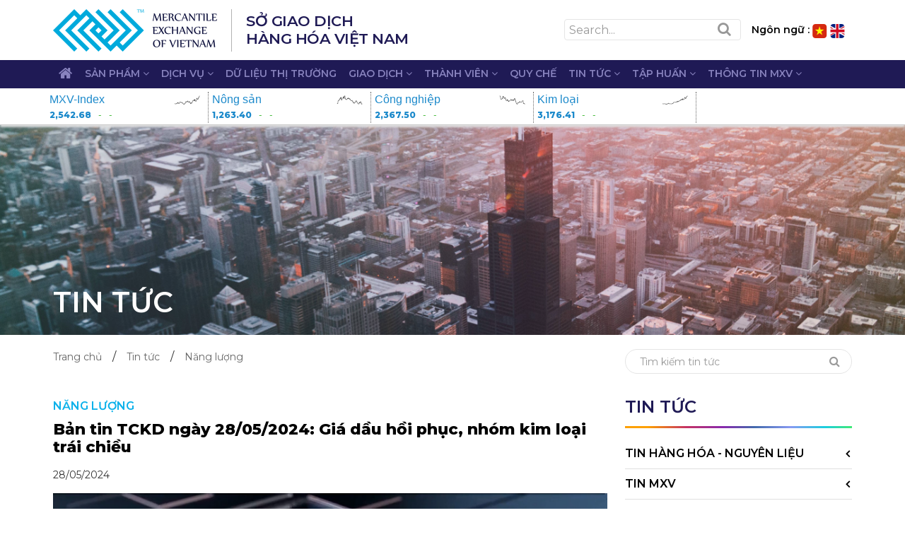

--- FILE ---
content_type: text/html; charset=utf-8
request_url: https://mxv.com.vn/tin-tuc/ban-tin-tckd-ngay-28052024-gia-dau-hoi-phuc-nhom-kim-loai-trai-chieu-n6130.html
body_size: 9885
content:


<!DOCTYPE html>
<!-- saved from url=(0023)https://www.mxv.com.vn/ -->
<html lang="vi" class="uk-notouch">
<head prefix="website: https://www.mxv.com.vn#">
    <meta http-equiv="Content-Type" content="text/html; charset=UTF-8">
    <!--<base href="https://www.mxv.com.vn/">-->
    <base href=".">

    <meta http-equiv="X-UA-Compatible" content="IE=edge">
    <meta name="viewport" content="width=device-width, initial-scale=1">
    <title>MXV | Mercantile Exchange Of VietNam | Sở giao dịch hàng hóa Việt Nam</title>
    <meta name="keywords" content="">
    <meta name="description" content="Sở Giao dịch Hàng hóa Việt Nam (MXV) là đơn vị tổ chức thị trường giao dịch hàng hóa tập trung cấp quốc gia duy nhất hiện nay tại Việt Nam.">
    <meta name="generator" content="MXV.vn">
    <meta property="og:locale" content="vi_VN">
    <meta property="og:title" content="MXV | Mercantile Exchange Of VietNam | Sở giao dịch hàng hóa Việt Nam">
    <meta property="og:description" content="Sở Giao dịch Hàng hóa Việt Nam (MXV) là đơn vị tổ chức thị trường giao dịch hàng hóa tập trung cấp quốc gia duy nhất hiện nay tại Việt Nam.">
    <meta property="og:url" content="https://www.mxv.com.vn/">
    <meta property="og:image" content="/images/1578996660-5487908798.jpg">
    <meta property="og:image:alt" content="MXV | Mercantile Exchange Of VietNam | Sở giao dịch hàng hóa Việt Nam">
    <meta property="og:type" content="website">
    <meta property="fb:app_id" content="https://www.facebook.com/mxv.vn/">
    <link href="/css/dropdown.min.css" type="text/css" rel="stylesheet">

    
    <link rel="shortcut icon" href="/images/favicon.ico">
    <link href="/mxv/library/style.css" rel="stylesheet">
    <link href="/mxv/library/uikit/css/components/slider.min.css" rel="stylesheet">
    <link href="/mxv/library/uikit/css/components/slideshow.min.css" rel="stylesheet">
    <link href="/mxv/library/uikit/css/components/slidenav.min.css" rel="stylesheet">
    <link href="/mxv/library/uikit/css/components/dotnav.min.css" rel="stylesheet">

    <link href="/mxv/library.min.css?v=639041432440818884" rel="stylesheet">

    <link href="/css/Site.min.css" rel="stylesheet">

    <script type="8f52aac2f31b18191d9d0563-text/javascript">
        var baseurl = 'https://www.mxv.com.vn/';
        var urlsuffix = '.html';
        var mediafolder = '';</script>
    <script src="/mxv/library/script.min.js" type="8f52aac2f31b18191d9d0563-text/javascript"></script>

    
    <title>Trang ch&#x1EE7;</title>
    <meta http-equiv="Cache-control" content="public">
    <meta http-equiv="Cache-control" content="max-age=31536000">
    <meta name="description" content="Cổng thông tin điện tử">
    <meta name="keywords" content="">


</head>
<body>
    <div class="project-mxv-header-section-001 sticky">
        <div class="wrapper">
            
<div class="header uk-hidden-small uk-hidden-medium">
    <div class="uk-container uk-container-center">
        <div class="overlay">
            <div class="uk-flex uk-flex-middle uk-flex-space-between">
                <div class="left">
                    <div class="uk-flex uk-flex-middle uk-flex-between">
                        <div class="thumb">
                            <a href="/">
                                <img src="/images/1578884701-1844895093.png">
                            </a>
                        </div>
                        <div class="tag">
                            <p>sở giao dịch<br>hàng hóa việt nam</p>
                        </div>
                    </div>
                </div>
                <div class="right">
                    <div class="uk-flex uk-flex-middle">
                        <div class="search">
                            <form class="uk-form" method="get" action="/search.html">
                                <input id="search-input" name="q" type="text" placeholder="Search...">
                                <button type="submit" class="button"><i class="uk-icon-search"></i></button>
                            </form>
                        </div>
                        <div class="logo">
                            <ul class="uk-list">
                                <li><a href="#">Ng&#xF4;n ng&#x1EEF; :</a></li>
                                <li><a href="https://www.mxv.com.vn/"><img src="/mxv/project/mxv/header/section/001/image/vn.png" alt=""></a></li>
                                <li><a href="https://en.mxv.com.vn/"><img src="/mxv/project/mxv/header/section/001/image/en.png" alt=""></a></li>
                            </ul>
                        </div>
                    </div>
                </div>
            </div>
        </div>
    </div>
</div>


            <div id="navbar">
                

<div class="menu uk-hidden-small uk-hidden-medium">
    <div class="uk-container uk-container-center">
        <nav class="uk-navbar">
            <ul class="uk-navbar-nav">
                    <li  style="padding: 0px 9px;">
                            <a href="/."><i class="uk-icon-home uk-icon-small"></i></a>

                    </li>
                    <li class="uk-parent" data-uk-dropdown="" style="padding: 0px 9px;">
                            <a href="/san-pham.html">S&#x1EA3;n ph&#x1EA9;m <i class="uk-icon-angle-down"></i></a>

                            <div class="uk-dropdown uk-dropdown-navbar uk-dropdown-bottom">
                                <ul class="uk-nav uk-nav-navbar">
                                        <li>
                                                <a href="/san-pham/nong-san.html">N&#xF4;ng s&#x1EA3;n</a>
                                        </li>
                                        <li>
                                                <a href="/san-pham/nguyen-lieu-cong-nghiep.html">Nguy&#xEA;n li&#x1EC7;u c&#xF4;ng nghi&#x1EC7;p</a>
                                        </li>
                                        <li>
                                                <a href="/san-pham/kim-loai.html">Kim lo&#x1EA1;i</a>
                                        </li>
                                </ul>
                            </div>
                    </li>
                    <li class="uk-parent" data-uk-dropdown="" style="padding: 0px 9px;">
                            <a href="/dich-vu.html">D&#x1ECB;ch v&#x1EE5; <i class="uk-icon-angle-down"></i></a>

                            <div class="uk-dropdown uk-dropdown-navbar uk-dropdown-bottom">
                                <ul class="uk-nav uk-nav-navbar">
                                        <li>
                                                <a href="/dich-vu/giai-phap-phan-mem.html">Gi&#x1EA3;i ph&#xE1;p ph&#x1EA7;n m&#x1EC1;m</a>
                                        </li>
                                        <li>
                                                <a href="/dich-vu/ho-tro-nha-dau-tu.html">H&#x1ED7; tr&#x1EE3; nh&#xE0; &#x111;&#x1EA7;u t&#x1B0;</a>
                                        </li>
                                        <li>
                                                <a href="/dao-tao.html">Nghi&#xEA;n c&#x1EE9;u v&#xE0; &#x110;&#xE0;o t&#x1EA1;o</a>
                                        </li>
                                </ul>
                            </div>
                    </li>
                    <li  style="padding: 0px 9px;">
                            <a href="/thi-truong.html">D&#x1EEF; li&#x1EC7;u th&#x1ECB; tr&#x1B0;&#x1EDD;ng</a>

                    </li>
                    <li class="uk-parent" data-uk-dropdown="" style="padding: 0px 9px;">
                            <a href="/giao-dich.html">Giao d&#x1ECB;ch <i class="uk-icon-angle-down"></i></a>

                            <div class="uk-dropdown uk-dropdown-navbar uk-dropdown-bottom">
                                <ul class="uk-nav uk-nav-navbar">
                                        <li>
                                                <a href="/giao-dich/bang-phi.html">B&#x1EA3;ng ph&#xED;</a>
                                        </li>
                                        <li>
                                                <a href="/giao-dich/huong-dan-su-dung-phan-mem-i1.html">H&#x1B0;&#x1EDB;ng d&#x1EAB;n s&#x1EED; d&#x1EE5;ng ph&#x1EA7;n m&#x1EC1;m</a>
                                        </li>
                                        <li>
                                                <a href="/giao-dich/lich-giao-dich.html">L&#x1ECB;ch giao d&#x1ECB;ch</a>
                                        </li>
                                        <li>
                                                <a href="/giao-dich/thoi-gian-giao-dich.html?session=winter">Th&#x1EDD;i gian giao d&#x1ECB;ch</a>
                                        </li>
                                        <li>
                                                <a href="/giao-dich/ky-quy.html">K&#xFD; qu&#x1EF9;</a>
                                        </li>
                                </ul>
                            </div>
                    </li>
                    <li class="uk-parent" data-uk-dropdown="" style="padding: 0px 9px;">
                            <a href="/thanh-vien.html">Th&#xE0;nh vi&#xEA;n <i class="uk-icon-angle-down"></i></a>

                            <div class="uk-dropdown uk-dropdown-navbar uk-dropdown-bottom">
                                <ul class="uk-nav uk-nav-navbar">
                                        <li>
                                                <a href="/thanh-vien.html">Danh s&#xE1;ch th&#xE0;nh vi&#xEA;n</a>
                                        </li>
                                        <li>
                                                <a href="#" data-uk-toggle="{target:&#39;#navbar-29&#39;}">&#x110;&#x103;ng k&#xFD; th&#xE0;nh vi&#xEA;n <i class="uk-icon-angle-down"></i></a>
                                                <ul id="navbar-29" class="uk-hidden" aria-hidden="true">
                                                        <li>
                                                            <a href="/thanh-vien/dieu-kien-dang-ky-i2.html">&#x110;i&#x1EC1;u ki&#x1EC7;n &#x111;&#x103;ng k&#xFD;</a>
                                                        </li>
                                                        <li>
                                                            <a href="/thanh-vien/thu-tuc-dang-ky-i3.html">Th&#x1EE7; t&#x1EE5;c &#x111;&#x103;ng k&#xFD;</a>
                                                        </li>
                                                </ul>
                                        </li>
                                        <li>
                                                <a href="/thanh-vien/bang-phi-thanh-vien-i4.html">B&#x1EA3;ng ph&#xED; th&#xE0;nh vi&#xEA;n</a>
                                        </li>
                                        <li>
                                                <a href="/thanh-vien/tin-tuc/hoat-dong-thanh-vien-c1640.html">Ho&#x1EA1;t &#x111;&#x1ED9;ng th&#xE0;nh vi&#xEA;n</a>
                                        </li>
                                        <li>
                                                <a href="/thanh-vien/huong-dan-thanh-vien-i5.html">H&#x1B0;&#x1EDB;ng d&#x1EAB;n th&#xE0;nh vi&#xEA;n</a>
                                        </li>
                                </ul>
                            </div>
                    </li>
                    <li  style="padding: 0px 9px;">
                            <a href="/van-ban/van-ban-do-mxv-ban-hanh-c32.html">Quy ch&#x1EBF;</a>

                    </li>
                    <li class="uk-parent" data-uk-dropdown="" style="padding: 0px 9px;">
                            <a href="/tin-tuc.html">Tin t&#x1EE9;c <i class="uk-icon-angle-down"></i></a>

                            <div class="uk-dropdown uk-dropdown-navbar uk-dropdown-bottom">
                                <ul class="uk-nav uk-nav-navbar">
                                        <li>
                                                <a href="#" data-uk-toggle="{target:&#39;#navbar-57&#39;}">Tin h&#xE0;ng h&#xF3;a - nguy&#xEA;n li&#x1EC7;u <i class="uk-icon-angle-down"></i></a>
                                                <ul id="navbar-57" class="uk-hidden" aria-hidden="true">
                                                        <li>
                                                            <a href="/tin-tuc/nong-san-c23.html">N&#xF4;ng s&#x1EA3;n</a>
                                                        </li>
                                                        <li>
                                                            <a href="/tin-tuc/nguyen-lieu-cong-nghiep-c24.html">Nguy&#xEA;n li&#x1EC7;u c&#xF4;ng nghi&#x1EC7;p</a>
                                                        </li>
                                                        <li>
                                                            <a href="/tin-tuc/kim-loai-c25.html">Kim lo&#x1EA1;i</a>
                                                        </li>
                                                        <li>
                                                            <a href="/tin-tuc/nang-luong-c26.html">N&#x103;ng l&#x1B0;&#x1EE3;ng</a>
                                                        </li>
                                                </ul>
                                        </li>
                                        <li>
                                                <a href="#" data-uk-toggle="{target:&#39;#navbar-58&#39;}">Tin MXV <i class="uk-icon-angle-down"></i></a>
                                                <ul id="navbar-58" class="uk-hidden" aria-hidden="true">
                                                        <li>
                                                            <a href="/tin-tuc/tin-noi-bo-c159.html">Tin n&#x1ED9;i b&#x1ED9;</a>
                                                        </li>
                                                        <li>
                                                            <a href="/tin-tuc/tin-thanh-vien-c27.html">Tin th&#xE0;nh vi&#xEA;n</a>
                                                        </li>
                                                </ul>
                                        </li>
                                </ul>
                            </div>
                    </li>
                    <li class="uk-parent" data-uk-dropdown="" style="padding: 0px 9px;">
                            <a href="/tap-huan.html">T&#x1EAD;p hu&#x1EA5;n <i class="uk-icon-angle-down"></i></a>

                            <div class="uk-dropdown uk-dropdown-navbar uk-dropdown-bottom">
                                <ul class="uk-nav uk-nav-navbar">
                                        <li>
                                                <a href="/tap-huan/lich-tap-huan.html">L&#x1ECB;ch t&#x1EAD;p hu&#x1EA5;n</a>
                                        </li>
                                        <li>
                                                <a href="/tap-huan/thuat-ngu.html">Tra c&#x1EE9;u th&#xF4;ng tin</a>
                                        </li>
                                        <li>
                                                <a href="/tap-huan/su-kien.html">S&#x1EF1; ki&#x1EC7;n</a>
                                        </li>
                                        <li>
                                                <a href="/tap-huan/sach.html">S&#xE1;ch</a>
                                        </li>
                                </ul>
                            </div>
                    </li>
                    <li class="uk-parent" data-uk-dropdown="" style="padding: 0px 9px;">
                            <a href="/thong-tin.html">Th&#xF4;ng tin mxv <i class="uk-icon-angle-down"></i></a>

                            <div class="uk-dropdown uk-dropdown-navbar uk-dropdown-bottom">
                                <ul class="uk-nav uk-nav-navbar">
                                        <li>
                                                <a href="#" data-uk-toggle="{target:&#39;#navbar-32&#39;}">Gi&#x1EDB;i thi&#x1EC7;u MXV <i class="uk-icon-angle-down"></i></a>
                                                <ul id="navbar-32" class="uk-hidden" aria-hidden="true">
                                                        <li>
                                                            <a href="/thong-tin.html">T&#x1ED5;ng quan MXV</a>
                                                        </li>
                                                        <li>
                                                            <a href="/thong-tin/loi-chao.html">L&#x1EDD;i ch&#xE0;o</a>
                                                        </li>
                                                </ul>
                                        </li>
                                        <li>
                                                <a href="/thong-tin/tuyen-dung.html">Tuy&#x1EC3;n d&#x1EE5;ng</a>
                                        </li>
                                        <li>
                                                <a href="/thong-tin/lien-he.html">Li&#xEA;n h&#x1EC7;</a>
                                        </li>
                                        <li>
                                                <a href="/thong-tin/hoi-dap-i7.html">H&#x1ECF;i &#x111;&#xE1;p</a>
                                        </li>
                                </ul>
                            </div>
                    </li>
            </ul>
        </nav>
    </div>
</div>

<div class="mobile uk-hidden-large">
    <div class="uk-container uk-container-center">
        <div class="uk-flex uk-flex-middle uk-flex-space-between">
            <div class="brand">
                <a href="#"><img src="/mxv/project/mxv/header/section/001/image/logo.png" alt=""></a>
            </div>
            <div class="toggle">
                <a href="#offcanvas" data-uk-offcanvas=""><i class="uk-icon-bars uk-icon-mini"></i></a>
            </div>
        </div>
    </div>
</div>


<div id="offcanvas" class="uk-offcanvas">
    <div class="uk-offcanvas-bar uk-offcanvas-bar-flip">
        <div class="search">
            <form action="" class="uk-form">
                <input type="text" placeholder="Tìm kiếm...">
                <button class="uk-button"><i class="uk-icon-search"></i></button>
            </form>
        </div>
        <ul class="uk-nav uk-nav-offcanvas uk-nav-parent-icon" data-uk-nav="">
            <li >
                    <a href="/.">Trang ch&#x1EE7;</a>
            </li>
            <li class="uk-parent">
                    <a href="#">S&#x1EA3;n ph&#x1EA9;m</a>
                    <ul class="uk-nav-sub" role="menu">
                            <li>
                                <a href="/san-pham/nong-san.html">N&#xF4;ng s&#x1EA3;n</a>
                            </li>
                            <li>
                                <a href="/san-pham/nguyen-lieu-cong-nghiep.html">Nguy&#xEA;n li&#x1EC7;u c&#xF4;ng nghi&#x1EC7;p</a>
                            </li>
                            <li>
                                <a href="/san-pham/kim-loai.html">Kim lo&#x1EA1;i</a>
                            </li>
                    </ul>
            </li>
            <li class="uk-parent">
                    <a href="#">D&#x1ECB;ch v&#x1EE5;</a>
                    <ul class="uk-nav-sub" role="menu">
                            <li>
                                <a href="/dich-vu/giai-phap-phan-mem.html">Gi&#x1EA3;i ph&#xE1;p ph&#x1EA7;n m&#x1EC1;m</a>
                            </li>
                            <li>
                                <a href="/dich-vu/ho-tro-nha-dau-tu.html">H&#x1ED7; tr&#x1EE3; nh&#xE0; &#x111;&#x1EA7;u t&#x1B0;</a>
                            </li>
                            <li>
                                <a href="/dao-tao.html">Nghi&#xEA;n c&#x1EE9;u v&#xE0; &#x110;&#xE0;o t&#x1EA1;o</a>
                            </li>
                    </ul>
            </li>
            <li >
                    <a href="/thi-truong.html">D&#x1EEF; li&#x1EC7;u th&#x1ECB; tr&#x1B0;&#x1EDD;ng</a>
            </li>
            <li class="uk-parent">
                    <a href="#">Giao d&#x1ECB;ch</a>
                    <ul class="uk-nav-sub" role="menu">
                            <li>
                                <a href="/giao-dich/bang-phi.html">B&#x1EA3;ng ph&#xED;</a>
                            </li>
                            <li>
                                <a href="/giao-dich/huong-dan-su-dung-phan-mem-i1.html">H&#x1B0;&#x1EDB;ng d&#x1EAB;n s&#x1EED; d&#x1EE5;ng ph&#x1EA7;n m&#x1EC1;m</a>
                            </li>
                            <li>
                                <a href="/giao-dich/lich-giao-dich.html">L&#x1ECB;ch giao d&#x1ECB;ch</a>
                            </li>
                            <li>
                                <a href="/giao-dich/thoi-gian-giao-dich.html?session=winter">Th&#x1EDD;i gian giao d&#x1ECB;ch</a>
                            </li>
                            <li>
                                <a href="/giao-dich/ky-quy.html">K&#xFD; qu&#x1EF9;</a>
                            </li>
                    </ul>
            </li>
            <li class="uk-parent">
                    <a href="#">Th&#xE0;nh vi&#xEA;n</a>
                    <ul class="uk-nav-sub" role="menu">
                            <li>
                                <a href="/thanh-vien.html">Danh s&#xE1;ch th&#xE0;nh vi&#xEA;n</a>
                            </li>
                            <li>
                                <a href="/thanh-vien/dieu-kien-dang-ky-i2.html">&#x110;&#x103;ng k&#xFD; th&#xE0;nh vi&#xEA;n</a>
                            </li>
                            <li>
                                <a href="/thanh-vien/bang-phi-thanh-vien-i4.html">B&#x1EA3;ng ph&#xED; th&#xE0;nh vi&#xEA;n</a>
                            </li>
                            <li>
                                <a href="/thanh-vien/tin-tuc/hoat-dong-thanh-vien-c1640.html">Ho&#x1EA1;t &#x111;&#x1ED9;ng th&#xE0;nh vi&#xEA;n</a>
                            </li>
                            <li>
                                <a href="/thanh-vien/huong-dan-thanh-vien-i5.html">H&#x1B0;&#x1EDB;ng d&#x1EAB;n th&#xE0;nh vi&#xEA;n</a>
                            </li>
                    </ul>
            </li>
            <li >
                    <a href="/van-ban/van-ban-do-mxv-ban-hanh-c32.html">Quy ch&#x1EBF;</a>
            </li>
            <li class="uk-parent">
                    <a href="#">Tin t&#x1EE9;c</a>
                    <ul class="uk-nav-sub" role="menu">
                            <li>
                                <a href="/tin-tuc/tin-hang-hoa--nguyen-lieu-c3.html">Tin h&#xE0;ng h&#xF3;a - nguy&#xEA;n li&#x1EC7;u</a>
                            </li>
                            <li>
                                <a href="/tin-tuc/tin-mxv-c4.html">Tin MXV</a>
                            </li>
                    </ul>
            </li>
            <li class="uk-parent">
                    <a href="#">T&#x1EAD;p hu&#x1EA5;n</a>
                    <ul class="uk-nav-sub" role="menu">
                            <li>
                                <a href="/tap-huan/lich-tap-huan.html">L&#x1ECB;ch t&#x1EAD;p hu&#x1EA5;n</a>
                            </li>
                            <li>
                                <a href="/tap-huan/thuat-ngu.html">Tra c&#x1EE9;u th&#xF4;ng tin</a>
                            </li>
                            <li>
                                <a href="/tap-huan/su-kien.html">S&#x1EF1; ki&#x1EC7;n</a>
                            </li>
                            <li>
                                <a href="/tap-huan/sach.html">S&#xE1;ch</a>
                            </li>
                    </ul>
            </li>
            <li class="uk-parent">
                    <a href="#">Th&#xF4;ng tin mxv</a>
                    <ul class="uk-nav-sub" role="menu">
                            <li>
                                <a href="/thong-tin.html">Gi&#x1EDB;i thi&#x1EC7;u MXV</a>
                            </li>
                            <li>
                                <a href="/thong-tin/tuyen-dung.html">Tuy&#x1EC3;n d&#x1EE5;ng</a>
                            </li>
                            <li>
                                <a href="/thong-tin/lien-he.html">Li&#xEA;n h&#x1EC7;</a>
                            </li>
                            <li>
                                <a href="/thong-tin/hoi-dap-i7.html">H&#x1ECF;i &#x111;&#xE1;p</a>
                            </li>
                    </ul>
            </li>

            <li>
                <div class="language">
                    <ul>
                        <li><a href="#">Ngôn Ngữ :</a></li>
                        <li><a href="https://www.mxv.com.vn/"><img src="/mxv/project/mxv/header/section/001/image/vn.png" alt=""></a></li>
                        <li><a href="https://en.mxv.com.vn/"><img src="/mxv/project/mxv/header/section/001/image/en.png" alt=""></a></li>
                    </ul>
                </div>
            </li>
        </ul>
    </div>
</div>




                
<!-- .MXVIndex -->
<div class="marquee">
    <ul class="uk-list">
        <li>MXV-Index <span class="down indexPct_1"><i class="uk-icon-play"></i> -%</span> <span class="price index_1">2,542.68</span></li>
        <li>MXV-Index N&#xF4;ng s&#x1EA3;n <span class="down indexGrainPct_1"><i class="uk-icon-play"></i> -%</span> <span class="price indexGrain_1">1,263.40</span></li>
        <li>MXV-Index C&#xF4;ng nghi&#x1EC7;p <span class="down indexIndustrialPct_1"><i class="uk-icon-play"></i> -%</span> <span class="price indexIndustrial_1">2,367.50</span></li>
        <li>MXV-Index Kim lo&#x1EA1;i <span class="down indexMetalPct_1"><i class="uk-icon-play"></i> -%</span> <span class="price indexMetal_1">3,176.41</span></li>
    </ul>        
</div>

<div class="top-index hidden-mobile">
    <div class="uk-container uk-container-center">
        <div class="row">
            <div class="indextop hidden-xs" id="top-indexs">
                <div class="uk-width-medium-2-10 fr-index " code="MXVIndex" style="float: left;">
                    <a href="/thi-truong.html" target="_blank" rel="noopener" aria-label="index">
                        <div class="arr-index pull-left"><span class="glyphicon glyphicon-triangle-top arr-up"></span></div>
                    </a>
                    <div class="pull-left">
                        <a href="/thi-truong.html" target="_blank" rel="noopener" aria-label="index">
                            <div>
                                <span class="name-index p-r">MXV-Index</span>
                                <div class="chart-index pull-right"><img width="50" height="20" alt="chart" src="/images/charts/indexMarket.png"></div>
                            </div>
                            <div class="cont-index">
                                <span class="price" id="index">2,542.68</span><span class="price-change color-up" id="indexChg">-</span><span class="percent-change color-up" id="indexPct">-</span>
                            </div>
                        </a>
                    </div>
                </div>

                <div class="uk-width-medium-2-10 fr-index " code="Index-Grain" style="float: left;">
                    <a href="/thi-truong.html" target="_blank" rel="noopener" aria-label="index">
                        <div class="arr-index pull-left"><span class="glyphicon glyphicon-triangle-top arr-up"></span></div>
                    </a>
                    <div class="pull-left">
                        <a href="/thi-truong.html" target="_blank" rel="noopener" aria-label="index">
                            <div>
                                <span class="name-index p-r">N&#xF4;ng s&#x1EA3;n</span>
                                <div class="chart-index pull-right"><img width="50" height="20" alt="chart" src="/images/charts/indexGrain.png"></div>
                            </div>
                            <div class="cont-index">
                                <span class="price" id="index-grain">1,263.40</span><span class="price-change color-up" id="indexGrainChg">-</span><span class="percent-change color-up" id="indexGrainPct">-</span>
                            </div>
                        </a>
                    </div>
                </div>


                <div class="uk-width-medium-2-10 fr-index " code="Index-Industrial" style="float: left;">
                    <a href="/thi-truong.html" target="_blank" rel="noopener" aria-label="index">
                        <div class="arr-index pull-left"><span class="glyphicon glyphicon-triangle-top arr-up"></span></div>
                    </a>
                    <div class="pull-left">
                        <a href="/thi-truong.html" target="_blank" rel="noopener" aria-label="index">
                            <div>
                                <span class="name-index p-r">C&#xF4;ng nghi&#x1EC7;p</span>
                                <div class="chart-index pull-right"><img width="50" height="20" alt="chart" src="/images/charts/indexIndustrial.png"></div>
                            </div>
                            <div class="cont-index">
                                <span class="price" id="index-industrial">2,367.50</span><span class="price-change color-up" id="indexIndustrialChg">-</span><span class="percent-change color-up" id="indexIndustrialPct">-</span>
                            </div>
                        </a>
                    </div>
                </div>

                <div class="uk-width-medium-2-10 fr-index " code="Index-Metal" style="float: left;">
                    <a href="/thi-truong.html" target="_blank" rel="noopener" aria-label="index">
                        <div class="arr-index pull-left"><span class="glyphicon glyphicon-triangle-top arr-up"></span></div>
                    </a>
                    <div class="pull-left">
                        <a href="/thi-truong.html" target="_blank" rel="noopener" aria-label="index">
                            <div>
                                <span class="name-index p-r">Kim lo&#x1EA1;i</span>
                                <div class="chart-index pull-right"><img width="50" height="20" alt="chart" src="/images/charts/indexMetal.png"></div>
                            </div>
                            <div class="cont-index">
                                <span class="price" id="index-metal">3,176.41</span><span class="price-change color-up" id="indexMetalChg">-</span><span class="percent-change color-up" id="indexMetalPct">-</span>
                            </div>
                        </a>
                    </div>
                </div>

                <div class="col-sm-4 col-md-3 col-lg-2 fr-index " code="Index-Metal" style="display:none">
                    <a href="/thi-truong.html" target="_blank" rel="noopener" aria-label="index">
                        <div class="arr-index pull-left"><span class="glyphicon glyphicon-triangle-top arr-up"></span></div>
                    </a>
                    <div class="pull-left">
                        <a href="/thi-truong.html" target="_blank" rel="noopener" aria-label="index">
                            <img src="/images/charts/indexMarket.png" />
                        </a>
                    </div>
                </div>
            </div>
        </div>
    </div>
</div>

<script id="MXV_WS" src="/js/mxv.index.min.js?p=d3M9d3NzOi8vbXh2LmNvbS52bjo4NDQzJms9V2ViVUt0Q2pZODQzSUJjenpKdEpyWW5jU2ZTeEpkZEs5UT09" type="8f52aac2f31b18191d9d0563-text/javascript"></script>
<style>
    @-webkit-keyframes marquee {
        0% {
          transform: translateX(100%);
        }
        100% {
          transform: translateX(-100%);
        }
      }
</style>


            </div>

        </div>
    </div>


    <div class="content">
        




        <div class="project-mxv-header-section-002">
            <div class="wrapper" style="position: relative; background-image: url( /upload/banner/banner8.png );">
                <div class="uk-container uk-container-center">
                    <div class="title">
                        <h1><span>Tin t&#x1EE9;c</span></h1>
                    </div>
                </div>
            </div>
        </div>


<!-- .project-mxv-header-section-002 -->
<div class="uk-container uk-container-center">
    <div class="container">
        <div class="uk-grid uk-grid-medium">
            <div class="uk-width-medium-7-10">
                <div class="project-mxv-breadcrumb-block-001">
                    <div class="wrapper">
                        <div class="breadcrumb">
                            <ul class="uk-breadcrumb">
                                <li><a href="/">Trang ch&#x1EE7;</a></li>
                                <li><a href="/tin-tuc.html">Tin t&#x1EE9;c</a></li>
                                <li><a href="/tin-tuc/tin-tuc-nang-luong-c26.html">N&#x103;ng l&#x1B0;&#x1EE3;ng</a></li>
                            </ul>
                        </div>
                    </div>
                </div>
                <!-- .project-mxv-breadcrumb-block-001 -->
            </div>
            <div class="uk-width-medium-3-10">
                <div class="project-mxv-breadcrumb-aside-001">
                    <div class="wrapper">
                        <form class="uk-form">
                            <input type="text" placeholder="Tìm kiếm tin tức">
                            <button class="uk-button"><i class="uk-icon-search"></i></button>
                        </form>
                    </div>
                </div>
                <!-- .project-mxv-breadcrumb-aside-001 -->
            </div>
        </div>
    </div>
</div>
<div class="uk-margin-top">
    <div class="uk-container uk-container-center">
        <div class="container">
            <div class="uk-grid uk-grid-medium">
                <div class="uk-width-medium-7-10">
                    <div class="project-mxv-article-block-010">
                        <div class="wrapper">
                            <div class="uk-panel">
                                <div class="catalogue"><a href="/tin-tuc/tin-tuc-nang-luong-c26.html">N&#x103;ng l&#x1B0;&#x1EE3;ng</a></div>
                                <h1 class="uk-panel-title"><span>B&#x1EA3;n tin TCKD ng&#xE0;y 28/05/2024: Gi&#xE1; d&#x1EA7;u h&#x1ED3;i ph&#x1EE5;c, nh&#xF3;m kim lo&#x1EA1;i tr&#xE1;i chi&#x1EC1;u</span></h1>
                                <div class="uk-panel-body">
                                    <div class="item">
                                        <div class="body">
                                            <div class="meta">
                                                28/05/2024
                                            </div>
                                            <div class="thumb">
                                                <img src="/thumb/4491/0/0/ban-tin-tckd-ngay-28052024-gia-dau-hoi-phuc-nhom-kim-loai-trai-chieu.png">
                                            </div>
                                            <div class="sapo">
                                                <p><strong></strong></p>
                                            </div>
                                            <div class="content">
                                                <p style="text-align:justify"><strong><span style="font-size:12pt"><span style="color:#000000">Ng&agrave;y h&ocirc;m qua (27/5), c&aacute;c Sở Giao dịch Mỹ đ&oacute;ng cửa nghỉ lễ. Theo đ&oacute;, nh&oacute;m n&ocirc;ng sản v&agrave; phần lớn c&aacute;c mặt h&agrave;ng nguy&ecirc;n liệu c&ocirc;ng nghiệp ngừng giao dịch. Trong khi đ&oacute;, thị trường năng lượng v&agrave; kim loại đ&oacute;ng cửa sớm phi&ecirc;n ng&agrave;y 27/5. Gi&aacute; đ&oacute;ng cửa của c&aacute;c mặt h&agrave;ng trong nh&oacute;m tr&ecirc;n c&aacute;c s&agrave;n giao dịch quốc tế sẽ được t&iacute;nh to&aacute;n sau phi&ecirc;n h&ocirc;m nay (28/5). Tuy nhi&ecirc;n, t&iacute;nh tới 1h30 s&aacute;ng ng&agrave;y 28/5, lực mua chiếm ưu thế, hỗ trợ chỉ số MXV-Index tăng 0,2% l&ecirc;n 2.350 điểm.</span></span></strong></p>

<p style="text-align:justify"><span style="font-size:12pt"><span style="color:#000000">T&iacute;nh tới 1h30 s&aacute;ng nay, gi&aacute; dầu WTI tăng tr&ecirc;n 1% l&ecirc;n mức 78,60 USD/th&ugrave;ng. Dầu Brent tăng 1,19% l&ecirc;n 83,10 USD/th&ugrave;ng.&nbsp;</span></span></p>

<p style="text-align:justify"><span style="font-size:12pt"><span style="color:#000000">Thị trường hiện đang dồn sự ch&uacute; &yacute; đến cuộc họp sắp tới của Tổ chức c&aacute;c nước xuất khẩu dầu mỏ v&agrave; đồng minh (OPEC+), diễn ra trực tuyến v&agrave;o ng&agrave;y 2/6. H&atilde;ng tin Reuters tr&iacute;ch dẫn c&aacute;c nguồn tin của OPEC+ cho biết việc gia hạn cắt giảm sản lượng 2,2 triệu th&ugrave;ng/ng&agrave;y l&agrave; kết quả c&oacute; thể xảy ra trong cuộc họp. C&aacute;c nh&agrave; giao dịch thường c&oacute; t&acirc;m l&yacute; đầu cơ trước thềm cuộc họp, đ&atilde; gia tăng vị thế mua dầu bởi lo ngại t&igrave;nh trạng thiếu hụt nguồn cung trong giai đoạn m&ugrave;a l&aacute;i xe cao điểm khi OPEC+ tiếp tục hạn chế sản lượng. Điều n&agrave;y đ&atilde; k&eacute;o gi&aacute; dầu tiếp đ&agrave; phục hồi trong phi&ecirc;n.</span></span></p>

<p style="text-align:justify"><span style="font-size:12pt"><span style="color:#000000">Tr&ecirc;n thị trường kim loại, cả 2 mặt h&agrave;ng kim loại qu&yacute; l&agrave; bạc v&agrave; gi&aacute; bạch kim đồng loạt đ&oacute;n nhận lực mua t&iacute;ch cực nhờ sức &eacute;p vĩ m&ocirc; được xoa dịu phần n&agrave;o. T&iacute;nh đến 1h30 s&aacute;ng ng&agrave;y 28/5, gi&aacute; bạc tăng hơn 4% l&ecirc;n 31,8 USD/ounce, gi&aacute; bạch kim tăng khoảng 2,4% l&ecirc;n 1.064 USD/ounce. Trong khi đ&oacute;, với kim loại cơ bản, gi&aacute; đồng COMEX tăng gần 2% sau dữ liệu kinh tế t&iacute;ch cực của Trung Quốc củng cố cho triển vọng ti&ecirc;u thụ. Ngược lại, quặng sắt l&agrave; mặt h&agrave;ng duy nhất suy yếu với mức giảm 1,25% xuống 119,3 USD/tấn, do nguồn cung dư thừa trong khi ti&ecirc;u thụ c&ograve;n yếu.</span></span></p>

<p style="text-align: center;"><span style="font-size:12pt"><span style="color:#000000"><iframe allowfullscreen="" frameborder="0" height="360" src="https://www.youtube.com/embed/5xZW3dFD1FA" width="640"></iframe></span></span></p>

<p style="text-align:right"><span style="color:#e74c3c"><em><span style="font-size:12pt">Sở Giao dịch H&agrave;ng h&oacute;a Việt Nam (MXV)</span></em></span></p>
                                            </div>
                                        </div>
                                    </div>
                                </div>
                            </div>
                        </div>
                    </div>
                    <!-- .project-mxv-article-block-010 -->
                </div>
                <div class="uk-width-medium-3-10">
                    
<div class="project-mxv-product-aside-001">
    <div class="wrapper">
        <div class="uk-panel">
            <div class="uk-panel-title">

                <h3><span>Tin t&#x1EE9;c</span></h3>
                <div class="line"></div>
            </div>
            <div class="uk-panel-body">
                <ul class="uk-nav uk-nav-side uk-nav-parent-icon uk-width-medium-2-3" data-uk-nav="{multiple:true}">
                        <li class="uk-parent" aria-expanded="false">
                            <a href="#">Tin h&#xE0;ng h&#xF3;a - nguy&#xEA;n li&#x1EC7;u</a>

                                <ul class="uk-nav-sub" role="menu">
                                    <li><a href="/tin-tuc/nong-san-c23.html">N&#xF4;ng s&#x1EA3;n</a></li>
                                    <li><a href="/tin-tuc/nguyen-lieu-cong-nghiep-c24.html">Nguy&#xEA;n li&#x1EC7;u c&#xF4;ng nghi&#x1EC7;p</a></li>
                                    <li><a href="/tin-tuc/kim-loai-c25.html">Kim lo&#x1EA1;i</a></li>
                                    <li><a href="/tin-tuc/nang-luong-c26.html">N&#x103;ng l&#x1B0;&#x1EE3;ng</a></li>
                                </ul>
                        </li>
                        <li class="uk-parent" aria-expanded="false">
                            <a href="#">Tin MXV</a>

                                <ul class="uk-nav-sub" role="menu">
                                    <li><a href="/tin-tuc/tin-noi-bo-c159.html">Tin n&#x1ED9;i b&#x1ED9;</a></li>
                                    <li><a href="/tin-tuc/tin-thanh-vien-c27.html">Tin th&#xE0;nh vi&#xEA;n</a></li>
                                </ul>
                        </li>
                </ul>
            </div>
        </div>
    </div>
</div>
<!-- .project-mxv-product-aside-001 -->

                    <!-- .project-mxv-product-aside-001 -->

                    <div class="uk-margin-bottom">
                        

<div class="project-mxv-article-aside-001">
    <div class="wrapper">
        <div class="uk-panel">
            <h3 class="uk-panel-title">
                <span>Tin n&#x1ED5;i b&#x1EAD;t</span>
                <div class="line"></div>
            </h3>
            <div class="uk-panel-body">
                <div class="feature-item">
                    <div class="item">
                        <div class="thumb">
                            <a href="/tin-tuc/opec-gio-da-thich-gia-dau-thap-n6726.html"><img src="/thumb/5140/0/0/opec-gio-da-thich-gia-dau-thap.png" alt="OPEC&#x2B; gi&#x1EDD; &#x111;&#xE3; &#x2018;th&#xED;ch&#x2019; gi&#xE1; d&#x1EA7;u th&#x1EA5;p?" /></a>
                        </div>
                        <div class="body">
                            <div class="catalogue"><a href="/tin-tuc/tin-tuc-nang-luong-c26.html">N&#x103;ng l&#x1B0;&#x1EE3;ng</a></div>
                            <div class="title"><a href="/tin-tuc/opec-gio-da-thich-gia-dau-thap-n6726.html">OPEC&#x2B; gi&#x1EDD; &#x111;&#xE3; &#x2018;th&#xED;ch&#x2019; gi&#xE1; d&#x1EA7;u th&#x1EA5;p?</a></div>
                            <div class="time"><i class="uk-icon-calendar-check-o uk-margin-small-right"></i> 29/05/2025</div>
                        </div>
                    </div>
                </div>
                <div class="feature-item">
                    <div class="item">
                        <div class="thumb">
                            <a href="/tin-tuc/gia-hang-hoa-the-gioi-dang-co-loi-cho-doanh-nghiep-viet-nam-n4524.html"><img src="/thumb/2821/0/0/gia-hang-hoa-the-gioi-dang-co-loi-cho-doanh-nghiep-viet-nam.png" alt="Gi&#xE1; h&#xE0;ng h&#xF3;a th&#x1EBF; gi&#x1EDB;i &#x111;ang c&#xF3; l&#x1EE3;i cho doanh nghi&#x1EC7;p Vi&#x1EC7;t Nam" /></a>
                        </div>
                        <div class="body">
                            <div class="catalogue"><a href="/tin-tuc/tin-tuc-nang-luong-c26.html">N&#x103;ng l&#x1B0;&#x1EE3;ng</a></div>
                            <div class="title"><a href="/tin-tuc/gia-hang-hoa-the-gioi-dang-co-loi-cho-doanh-nghiep-viet-nam-n4524.html">Gi&#xE1; h&#xE0;ng h&#xF3;a th&#x1EBF; gi&#x1EDB;i &#x111;ang c&#xF3; l&#x1EE3;i cho doanh nghi&#x1EC7;p Vi&#x1EC7;t Nam</a></div>
                            <div class="time"><i class="uk-icon-calendar-check-o uk-margin-small-right"></i> 10/05/2023</div>
                        </div>
                    </div>
                </div>
                <div class="feature-item">
                    <div class="item">
                        <div class="thumb">
                            <a href="/tin-tuc/dien-dan-doanh-nghiep-phong-bi-ra-sao-truoc-bien-dong-cua-gia-dau-n2606.html"><img src="/thumb/765/0/0/dien-dan-doanh-nghiep-phong-bi-ra-sao-truoc-bien-dong-cua-gia-dau.png" alt="Di&#x1EC5;n &#x111;&#xE0;n Doanh nghi&#x1EC7;p: Ph&#xF2;ng b&#x1ECB; ra sao tr&#x1B0;&#x1EDB;c bi&#x1EBF;n &#x111;&#x1ED9;ng c&#x1EE7;a gi&#xE1; d&#x1EA7;u?" /></a>
                        </div>
                        <div class="body">
                            <div class="catalogue"><a href="/tin-tuc/tin-tuc-nang-luong-c26.html">N&#x103;ng l&#x1B0;&#x1EE3;ng</a></div>
                            <div class="title"><a href="/tin-tuc/dien-dan-doanh-nghiep-phong-bi-ra-sao-truoc-bien-dong-cua-gia-dau-n2606.html">Di&#x1EC5;n &#x111;&#xE0;n Doanh nghi&#x1EC7;p: Ph&#xF2;ng b&#x1ECB; ra sao tr&#x1B0;&#x1EDB;c bi&#x1EBF;n &#x111;&#x1ED9;ng c&#x1EE7;a gi&#xE1; d&#x1EA7;u?</a></div>
                            <div class="time"><i class="uk-icon-calendar-check-o uk-margin-small-right"></i> 22/03/2022</div>
                        </div>
                    </div>
                </div>
                <div class="feature-item">
                    <div class="item">
                        <div class="thumb">
                            <a href="/tin-tuc/dau-tho-co-the-chuyen-sang-xu-huong-di-ngang-trong-khoang-rong-khi-thi-truong-giang-co-truoc-cac-ky-vong-trai-chieu-n2423.html"><img src="/thumb/558/0/0/dau-tho-co-the-chuyen-sang-xu-huong-di-ngang-trong-khoang-rong-khi-thi-truong-giang-co-truoc-cac-ky-vong-trai-chieu.png" alt="D&#x1EA7;u th&#xF4; c&#xF3; th&#x1EC3; chuy&#x1EC3;n sang xu h&#x1B0;&#x1EDB;ng &#x111;i ngang trong kho&#x1EA3;ng r&#x1ED9;ng khi th&#x1ECB; tr&#x1B0;&#x1EDD;ng gi&#x1EB1;ng co tr&#x1B0;&#x1EDB;c c&#xE1;c k&#x1EF3; v&#x1ECD;ng tr&#xE1;i chi&#x1EC1;u" /></a>
                        </div>
                        <div class="body">
                            <div class="catalogue"><a href="/tin-tuc/tin-tuc-nang-luong-c26.html">N&#x103;ng l&#x1B0;&#x1EE3;ng</a></div>
                            <div class="title"><a href="/tin-tuc/dau-tho-co-the-chuyen-sang-xu-huong-di-ngang-trong-khoang-rong-khi-thi-truong-giang-co-truoc-cac-ky-vong-trai-chieu-n2423.html">D&#x1EA7;u th&#xF4; c&#xF3; th&#x1EC3; chuy&#x1EC3;n sang xu h&#x1B0;&#x1EDB;ng &#x111;i ngang trong kho&#x1EA3;ng r&#x1ED9;ng khi th&#x1ECB; tr&#x1B0;&#x1EDD;ng gi&#x1EB1;ng co tr&#x1B0;&#x1EDB;c c&#xE1;c k&#x1EF3; v&#x1ECD;ng tr&#xE1;i chi&#x1EC1;u</a></div>
                            <div class="time"><i class="uk-icon-calendar-check-o uk-margin-small-right"></i> 26/01/2022</div>
                        </div>
                    </div>
                </div>
                <div class="feature-item">
                    <div class="item">
                        <div class="thumb">
                            <a href="/tin-tuc/gia-dau-tho-wti-se-tiep-tuc-tang-trong-phien-giao-dich-hom-nay-n1256.html"><img src="/upload/photo/2021/01/1611652040-8484038472.png" alt="Gi&#xE1; d&#x1EA7;u th&#xF4; WTI s&#x1EBD; ti&#x1EBF;p t&#x1EE5;c t&#x103;ng trong phi&#xEA;n giao d&#x1ECB;ch h&#xF4;m nay" /></a>
                        </div>
                        <div class="body">
                            <div class="catalogue"><a href="/tin-tuc/tin-tuc-nang-luong-c26.html">N&#x103;ng l&#x1B0;&#x1EE3;ng</a></div>
                            <div class="title"><a href="/tin-tuc/gia-dau-tho-wti-se-tiep-tuc-tang-trong-phien-giao-dich-hom-nay-n1256.html">Gi&#xE1; d&#x1EA7;u th&#xF4; WTI s&#x1EBD; ti&#x1EBF;p t&#x1EE5;c t&#x103;ng trong phi&#xEA;n giao d&#x1ECB;ch h&#xF4;m nay</a></div>
                            <div class="time"><i class="uk-icon-calendar-check-o uk-margin-small-right"></i> 26/01/2021</div>
                        </div>
                    </div>
                </div>
            </div>
        </div>
    </div>
</div>
<!-- .project-mxv-article-aside-001 -->


                        <!-- .project-mxv-article-aside-001 -->
                    </div>
                </div>
            </div>
        </div>
    </div>
</div>
<div class="project-mxv-product-section-003">
    <div class="wrapper">
        <div class="uk-container uk-container-center">
            <div class="uk-panel">
                <div class="uk-panel-title">
                    <h3><span>Tin tức liên quan</span></h3>
                    <div class="line"></div>
                </div>
                <div class="uk-panel-body">
                    <div class="grid">
                        <div class="uk-grid uk-grid-medium uk-grid-width-1-1 uk-grid-width-medium-1-4">

                                <div>
                                    <div class="item">
                                        <div class="thumb">
                                            <img src="/thumb/5414/0/0/bac-but-pha-len-dinh-lich-su-90-usdounce-thi-truong-hang-hoa-tiep-da-hung-phan.png">
                                            <div class="meta">
                                                <p>Tin kinh tế</p>
                                            </div>
                                        </div>
                                        <div class="body">
                                            <div class="title">
                                                <a href="/tin-tuc/bac-but-pha-len-dinh-lich-su-90-usdounce-thi-truong-hang-hoa-tiep-da-hung-phan-n6959.html">B&#x1EA1;c b&#x1EE9;t ph&#xE1; l&#xEA;n &#x111;&#x1EC9;nh l&#x1ECB;ch s&#x1EED; 90 USD/ounce, th&#x1ECB; tr&#x1B0;&#x1EDD;ng h&#xE0;ng h&#xF3;a ti&#x1EBF;p &#x111;&#xE0; h&#x1B0;ng ph&#x1EA5;n</a>
                                            </div>
                                            <div class="timeline">
                                                <p>15/01/2026</p>
                                            </div>
                                            <div class="content">
                                                
                                            </div>
                                        </div>
                                    </div>
                                </div>
                                <div>
                                    <div class="item">
                                        <div class="thumb">
                                            <img src="/thumb/5413/0/0/sau-lap-dinh-5-nam-mxv-index-tiep-tuc-tang-hang-hoa-van-hut-dong-tien.png">
                                            <div class="meta">
                                                <p>Tin kinh tế</p>
                                            </div>
                                        </div>
                                        <div class="body">
                                            <div class="title">
                                                <a href="/tin-tuc/sau-lap-dinh-5-nam-mxv-index-tiep-tuc-tang-hang-hoa-van-hut-dong-tien-n6958.html">Sau l&#x1EAD;p &#x111;&#x1EC9;nh 5 n&#x103;m, MXV-Index ti&#x1EBF;p t&#x1EE5;c t&#x103;ng, h&#xE0;ng h&#xF3;a v&#x1EAB;n h&#xFA;t d&#xF2;ng ti&#x1EC1;n</a>
                                            </div>
                                            <div class="timeline">
                                                <p>14/01/2026</p>
                                            </div>
                                            <div class="content">
                                                
                                            </div>
                                        </div>
                                    </div>
                                </div>
                                <div>
                                    <div class="item">
                                        <div class="thumb">
                                            <img src="/thumb/5412/0/0/dong-tien-do-vao-thi-truong-hang-hoa-mxv-index-lap-dinh-5-nam.png">
                                            <div class="meta">
                                                <p>Tin kinh tế</p>
                                            </div>
                                        </div>
                                        <div class="body">
                                            <div class="title">
                                                <a href="/tin-tuc/dong-tien-do-vao-thi-truong-hang-hoa-mxv-index-lap-dinh-5-nam-n6957.html">D&#xF2;ng ti&#x1EC1;n &#x111;&#x1ED5; v&#xE0;o th&#x1ECB; tr&#x1B0;&#x1EDD;ng h&#xE0;ng h&#xF3;a, MXV-Index l&#x1EAD;p &#x111;&#x1EC9;nh 5 n&#x103;m</a>
                                            </div>
                                            <div class="timeline">
                                                <p>13/01/2026</p>
                                            </div>
                                            <div class="content">
                                                
                                            </div>
                                        </div>
                                    </div>
                                </div>
                                <div>
                                    <div class="item">
                                        <div class="thumb">
                                            <img src="/thumb/5410/0/0/gia-bac-but-pha-ngoan-muc-mxv-index-tang-hon-2.png">
                                            <div class="meta">
                                                <p>Tin kinh tế</p>
                                            </div>
                                        </div>
                                        <div class="body">
                                            <div class="title">
                                                <a href="/tin-tuc/gia-bac-but-pha-ngoan-muc-mxv-index-tang-hon-2-n6956.html">Gi&#xE1; b&#x1EA1;c b&#x1EE9;t ph&#xE1; ngo&#x1EA1;n m&#x1EE5;c, MXV-Index t&#x103;ng h&#x1A1;n 2%</a>
                                            </div>
                                            <div class="timeline">
                                                <p>12/01/2026</p>
                                            </div>
                                            <div class="content">
                                                
                                            </div>
                                        </div>
                                    </div>
                                </div>
                                <div>
                                    <div class="item">
                                        <div class="thumb">
                                            <img src="/thumb/5408/0/0/nam-2025-thanh-khoan-lap-dinh-thi-truong-giao-dich-hang-hoa-buoc-vao-giai-doan-truong-thanh.png">
                                            <div class="meta">
                                                <p>Tin kinh tế</p>
                                            </div>
                                        </div>
                                        <div class="body">
                                            <div class="title">
                                                <a href="/tin-tuc/nam-2025-thanh-khoan-lap-dinh-thi-truong-giao-dich-hang-hoa-buoc-vao-giai-doan-truong-thanh-n6955.html">N&#x103;m 2025: Thanh kho&#x1EA3;n l&#x1EAD;p &#x111;&#x1EC9;nh, th&#x1ECB; tr&#x1B0;&#x1EDD;ng giao d&#x1ECB;ch h&#xE0;ng h&#xF3;a b&#x1B0;&#x1EDB;c v&#xE0;o giai &#x111;o&#x1EA1;n tr&#x1B0;&#x1EDF;ng th&#xE0;nh</a>
                                            </div>
                                            <div class="timeline">
                                                <p>10/01/2026</p>
                                            </div>
                                            <div class="content">
                                                
                                            </div>
                                        </div>
                                    </div>
                                </div>
                                <div>
                                    <div class="item">
                                        <div class="thumb">
                                            <img src="/thumb/5407/0/0/ap-luc-ban-lan-at-da-tang-cua-dau-tho-mxv-index-tiep-da-suy-yeu.png">
                                            <div class="meta">
                                                <p>Tin kinh tế</p>
                                            </div>
                                        </div>
                                        <div class="body">
                                            <div class="title">
                                                <a href="/tin-tuc/ap-luc-ban-lan-at-da-tang-cua-dau-tho-mxv-index-tiep-da-suy-yeu-n6954.html">&#xC1;p l&#x1EF1;c b&#xE1;n l&#x1EA5;n &#xE1;t &#x111;&#xE0; t&#x103;ng c&#x1EE7;a d&#x1EA7;u th&#xF4;, MXV-Index ti&#x1EBF;p &#x111;&#xE0; suy y&#x1EBF;u</a>
                                            </div>
                                            <div class="timeline">
                                                <p>09/01/2026</p>
                                            </div>
                                            <div class="content">
                                                
                                            </div>
                                        </div>
                                    </div>
                                </div>
                                <div>
                                    <div class="item">
                                        <div class="thumb">
                                            <img src="/thumb/5406/0/0/gia-bach-kim-lao-doc-lua-mi-nong-dan-theo-vu-mua-my.png">
                                            <div class="meta">
                                                <p>Tin kinh tế</p>
                                            </div>
                                        </div>
                                        <div class="body">
                                            <div class="title">
                                                <a href="/tin-tuc/gia-bach-kim-lao-doc-lua-mi-nong-dan-theo-vu-mua-my-n6953.html">Gi&#xE1; b&#x1EA1;ch kim lao d&#x1ED1;c, l&#xFA;a m&#xEC; &#x2018;n&#xF3;ng&#x2019; d&#x1EA7;n theo v&#x1EE5; m&#xF9;a M&#x1EF9;</a>
                                            </div>
                                            <div class="timeline">
                                                <p>08/01/2026</p>
                                            </div>
                                            <div class="content">
                                                
                                            </div>
                                        </div>
                                    </div>
                                </div>
                                <div>
                                    <div class="item">
                                        <div class="thumb">
                                            <img src="/thumb/5403/0/0/thi-truong-hang-hoa-phan-hoa-manh-mxv-index-pha-dinh-ba-nam.png">
                                            <div class="meta">
                                                <p>Tin kinh tế</p>
                                            </div>
                                        </div>
                                        <div class="body">
                                            <div class="title">
                                                <a href="/tin-tuc/thi-truong-hang-hoa-phan-hoa-manh-mxv-index-pha-dinh-ba-nam-n6952.html">Th&#x1ECB; tr&#x1B0;&#x1EDD;ng h&#xE0;ng h&#xF3;a ph&#xE2;n h&#xF3;a m&#x1EA1;nh, MXV-Index ph&#xE1; &#x111;&#x1EC9;nh ba n&#x103;m</a>
                                            </div>
                                            <div class="timeline">
                                                <p>07/01/2026</p>
                                            </div>
                                            <div class="content">
                                                
                                            </div>
                                        </div>
                                    </div>
                                </div>
                                <div>
                                    <div class="item">
                                        <div class="thumb">
                                            <img src="/thumb/5402/0/0/xung-dot-trung-dong-van-nong-vi-sao-gia-dau-the-gioi-giam-20-trong-nam-2025.png">
                                            <div class="meta">
                                                <p>Tin kinh tế</p>
                                            </div>
                                        </div>
                                        <div class="body">
                                            <div class="title">
                                                <a href="/tin-tuc/xung-dot-trung-dong-van-nong-vi-sao-gia-dau-the-gioi-giam-20-trong-nam-2025-n6951.html">Xung &#x111;&#x1ED9;t Trung &#x110;&#xF4;ng v&#x1EAB;n n&#xF3;ng, v&#xEC; sao gi&#xE1; d&#x1EA7;u th&#x1EBF; gi&#x1EDB;i gi&#x1EA3;m 20% trong n&#x103;m 2025?</a>
                                            </div>
                                            <div class="timeline">
                                                <p>06/01/2026</p>
                                            </div>
                                            <div class="content">
                                                
                                            </div>
                                        </div>
                                    </div>
                                </div>
                                <div>
                                    <div class="item">
                                        <div class="thumb">
                                            <img src="/thumb/5401/0/0/gia-dong-lap-ky-luc-mxv-index-len-muc-cao-nhat-3-nam.png">
                                            <div class="meta">
                                                <p>Tin kinh tế</p>
                                            </div>
                                        </div>
                                        <div class="body">
                                            <div class="title">
                                                <a href="/tin-tuc/gia-dong-lap-ky-luc-mxv-index-len-muc-cao-nhat-3-nam-n6950.html">Gi&#xE1; &#x111;&#x1ED3;ng l&#x1EAD;p k&#x1EF7; l&#x1EE5;c, MXV-Index l&#xEA;n m&#x1EE9;c cao nh&#x1EA5;t 3 n&#x103;m</a>
                                            </div>
                                            <div class="timeline">
                                                <p>06/01/2026</p>
                                            </div>
                                            <div class="content">
                                                
                                            </div>
                                        </div>
                                    </div>
                                </div>
                        </div>
                    </div>
                </div>
                <div>
                    <div class="readmore">
                        <a href="/tin-tuc/tin-tuc-nang-luong-c26.html"><i class="uk-icon-angle-right uk-margin-small-right"></i> Xem th&#xEA;m</a>
                    </div>
                </div>
            </div>
        </div>
    </div>
</div>
<!-- .project-mxv-product-section-003 -->



    </div>

    
    <div class="project-mxv-footer-section-001" style="position:relative;">
        <div class="wrapper">
            <div class="uk-container uk-container-center">
                <div class="footer">
                    <div class="uk-grid">
                        <div class="uk-width-medium-2-10">
                            <div class="brand">
                                <a href="/">
                                    <img src="/images/1578885020-6420090240.png">
                                </a>
                            </div>
                        </div>
                        <div class="uk-width-medium-3-10">
                            <p><strong>TR&#x1EE4; S&#x1EDE; CH&#xCD;NH T&#x1EA0;I H&#xC0; N&#x1ED8;I:</strong></p>
                            <p>T&#x1EA7;ng 16, T&#xF2;a th&#xE1;p V&#x103;n ph&#xF2;ng H&#xF2;a B&#xEC;nh, S&#x1ED1; 106, &#x110;&#x1B0;&#x1EDD;ng Ho&#xE0;ng Qu&#x1ED1;c Vi&#x1EC7;t, Ph&#x1B0;&#x1EDD;ng Ngh&#x129;a &#x110;&#xF4;, TP. H&#xE0; N&#x1ED9;i, Vi&#x1EC7;t Nam<br>Phone: 84 (024) - 3396 3939 | 84 (024) - 3395 3939<br>Email: info@mxv.vn</p>
                        </div>
                        <div class="uk-width-medium-3-10">
                            <div>
                                <p><strong>V&#x102;N PH&#xD2;NG &#x110;&#x1EA0;I DI&#x1EC6;N T&#x1EA0;I TP. HCM:</strong></p>
                                <p>T&#x1EA7;ng M, T&#xF2;a Empire Tower, S&#x1ED1; 26-28 H&#xE0;m Nghi, Ph&#x1B0;&#x1EDD;ng S&#xE0;i G&#xF2;n, Th&#xE0;nh ph&#x1ED1; H&#x1ED3; Ch&#xED; Minh.<br>Phone: 84 (028) - 3535 6363<br>Email: info@mxv.vn</p>
                            </div>
                        </div>
                        <div class="uk-width-medium-2-10">
                            <p><strong>LI&#xCA;N K&#x1EBE;T:</strong></p>
                            <ul class="uk-list">
                                <li><a href="https://www.facebook.com/mxv.vn/" class="facebook" title="facebook" rel="nofollow" target="_blank"><i class="uk-icon-facebook"></i></a></li>
                                <li><a href="https://www.youtube.com/channel/UCO8dyoniRZAF6JAck7ne5-g" class="youtube" title="youtube" rel="nofollow" target="_blank"><i class="uk-icon-youtube"></i></a></li>
                                <li><a href="https://www.linkedin.com/company/mxv-vn" class="linkedin" title="linkedin" rel="nofollow" target="_blank"><i class="uk-icon-linkedin"></i></a></li>
                            </ul>
                        </div>
                    </div>
                </div>
            </div>
            <div class="bottom">
                <p style="text-align: center;">© Copyright 2017 - Mercantile Exchange of Vietnam - All rights reserved.<br>Xin ghi rõ nguồn MXV khi phát hành lại những tin/bài được thực hiện từ kênh thông tin này.</p>
            </div>
        </div>
    </div>
    <!-- .project-mxv-footer-section-001 -->

<script type="8f52aac2f31b18191d9d0563-text/javascript">
    if (window["MXV_LOG_TRACKING"] == undefined || window["MXV_LOG_TRACKING"] == "undefined") {
        document.write('<script type="text/javascript" id="MXV_LOG_TRACKING" src="/js/log.tracking.min.js?sq=639041432441143601&lt=mxv&tk=D42A8A1179B5E5C25B8D090ED6823868&nid=6130"><' + '/script>');
    }
</script>


    <script src="/mxv/library/uikit/js/components/accordion.min.js" type="8f52aac2f31b18191d9d0563-text/javascript"></script>
    <script src="/mxv/library/uikit/js/components/lightbox.min.js" type="8f52aac2f31b18191d9d0563-text/javascript"></script>
    <script src="/mxv/library/uikit/js/components/slider.min.js" type="8f52aac2f31b18191d9d0563-text/javascript"></script>
    <script src="/mxv/library/uikit/js/components/slideshow.min.js" type="8f52aac2f31b18191d9d0563-text/javascript"></script>
    <script src="/mxv/library/uikit/js/components/slideshow-fx.min.js" type="8f52aac2f31b18191d9d0563-text/javascript"></script>
    <script src="/mxv/library/uikit/js/components/sticky.min.js" type="8f52aac2f31b18191d9d0563-text/javascript"></script>
    <script src="/mxv/library/uikit/js/components/tooltip.min.js" type="8f52aac2f31b18191d9d0563-text/javascript"></script>
    <script src="/mxv/library/uikit/js/components/datepicker.min.js" type="8f52aac2f31b18191d9d0563-text/javascript"></script>
    <script src="/mxv/library/uikit/js/components/form-select.min.js" type="8f52aac2f31b18191d9d0563-text/javascript"></script>
    <script src="/mxv/library/jquery.pause.js" type="8f52aac2f31b18191d9d0563-text/javascript"></script>
    <script src="/mxv/library/jquery.easing.min.js" type="8f52aac2f31b18191d9d0563-text/javascript"></script>
    <script src="/mxv/library/jquery.marquee.js" type="8f52aac2f31b18191d9d0563-text/javascript"></script>
    <script src="/mxv/script.min.js?v=639041432441146281" type="8f52aac2f31b18191d9d0563-text/javascript"></script>


    
    
<script src="/cdn-cgi/scripts/7d0fa10a/cloudflare-static/rocket-loader.min.js" data-cf-settings="8f52aac2f31b18191d9d0563-|49" defer></script><script defer src="https://static.cloudflareinsights.com/beacon.min.js/vcd15cbe7772f49c399c6a5babf22c1241717689176015" integrity="sha512-ZpsOmlRQV6y907TI0dKBHq9Md29nnaEIPlkf84rnaERnq6zvWvPUqr2ft8M1aS28oN72PdrCzSjY4U6VaAw1EQ==" data-cf-beacon='{"version":"2024.11.0","token":"6e7d26423fd0431fbe38d05296a71582","r":1,"server_timing":{"name":{"cfCacheStatus":true,"cfEdge":true,"cfExtPri":true,"cfL4":true,"cfOrigin":true,"cfSpeedBrain":true},"location_startswith":null}}' crossorigin="anonymous"></script>
</body>
</html>


--- FILE ---
content_type: text/css
request_url: https://mxv.com.vn/css/dropdown.min.css
body_size: -162
content:
.dropbtn{background-color:#4caf50;color:#fff;padding:6px;font-size:16px;border:none;cursor:pointer}.dropdown{position:relative}.dropdown-content{display:none;position:absolute;background-color:#f9f9f9;min-width:200px;box-shadow:0 8px 16px 0 rgba(0,0,0,.2);z-index:1}.dropdown-content a{color:#000;padding:12px 16px;text-decoration:none;display:block}.dropdown-content a:hover{background-color:#f1f1f1}.dropdown:hover .dropdown-content{display:block}.dropdown:hover .dropbtn{background-color:#3e8e41}

--- FILE ---
content_type: text/css
request_url: https://mxv.com.vn/mxv/library/style.css
body_size: 129
content:
@import url('uikit/css/uikit.docs.min.css');
@import url('https://fonts.googleapis.com/css?family=Open+Sans:400,700&display=swap&subset=vietnamese');
@import url('https://fonts.googleapis.com/css?family=Montserrat:400,600,800&display=swap&subset=vietnamese');
@import url('https://fonts.googleapis.com/css?family=Playfair+Display:400,900&display=swap&subset=vietnamese');
*, :after, :before{
	-webkit-box-sizing: border-box;
	-moz-box-sizing: border-box;
	box-sizing: border-box;	
	outline: none;
}
html{
	font-family: 'Open Sans', sans-serif;
	font-size:16px;
	line-height: 22px;
	font-weight: 400;
	color: #333;
    background: #FFF;
	height: 100%;
    /* overflow-x: hidden; */
}
body{
    overflow-x: hidden;
}
.uk-panel-body{
    padding: 0px;
}
.uk-navbar{
    border: none;
    background: transparent;
}
.uk-navbar-nav>li>a{
    text-shadow: none;
}
.container{
	/* padding:15px 0px; */
}
@media (max-width: 767px){
	.uk-grid-medium {
		margin-left: -10px;
	}
	.uk-grid-medium>* {
		padding-left: 10px;
	}
}
@media (max-width:479px){
	.uk-container{
		padding: 0 10px !important;
	}
}

--- FILE ---
content_type: text/css
request_url: https://mxv.com.vn/mxv/library.min.css?v=639041432440818884
body_size: 13733
content:
.marquee{background:#fff;overflow:hidden;padding:5px 0;height:32px}.marquee .uk-list{margin:0;padding:0}.marquee .uk-list>li{display:inline-block;margin-right:25px;font-weight:bold}.marquee .uk-list>li span.up{color:#0ea600}.marquee .uk-list>li span.up i{transform:rotateZ(-90deg)}.marquee .uk-list>li span.down{color:#f00}.marquee .uk-list>li span.down i{transform:rotateZ(90deg)}.search-all{margin-top:25px}.search-all .block{background:#fff;margin-bottom:15px;padding:15px}.project-mxv-member-aside-001 .wrapper{background:#1f1955;color:#fff;margin-bottom:25px}.project-mxv-member-aside-001 .item{padding:15px;color:#ddd}.project-mxv-member-aside-001 .thumb{background:#fff;height:125px}.project-mxv-member-aside-001 .thumb img{width:100%;height:100%;object-fit:scale-down}.project-mxv-member-aside-001 .body{margin-top:15px}.project-mxv-member-aside-001 .body .member{color:#0bb1eb;font-size:14px;text-transform:uppercase}.project-mxv-member-aside-001 .body .company{font-weight:bold;color:#fff;margin-top:5px}.project-mxv-member-aside-001 .body .code{font-size:14px;margin-top:15px}.project-mxv-member-aside-001 .body .status-2{color:#008000;font-weight:600}.project-mxv-member-aside-001 .body .status-1{color:#d02222;font-weight:600}.project-mxv-member-aside-001 .body .status-0,.project-mxv-member-aside-001 .body .status-4{color:#ffa500;font-weight:600}.project-mxv-member-aside-001 .body .address{margin-top:10px;font-size:14px}.project-mxv-member-aside-001 .body .uk-list li{border-top:1px solid #dddddd26;padding:5px 0}.project-mxv-banner-section-001 .wrapper img{width:100% !important;height:auto !important}.project-mxv-banner-aside-001 .wrapper img{width:100% !important;height:auto !important}.project-mxv-header-section-001 .wrapper{font-family:'Montserrat',sans-serif}.project-mxv-header-section-001 .header{padding:10px 0}.project-mxv-header-section-001 .left .thumb{border-right:.5px solid rgba(0,0,0,.3);padding-right:20px}.project-mxv-header-section-001 .left .thumb img{height:60px}.project-mxv-header-section-001 .left .tag{margin-left:20px}.project-mxv-header-section-001 .left .tag p{width:280px;height:50px;padding:7px 0;line-height:normal;font-size:21px;font-weight:600;letter-spacing:-.5px;color:#1f1a55;text-transform:uppercase}.project-mxv-header-section-001 .right .search{margin-right:15px;position:relative;width:250px;margin-top:-30px}.project-mxv-header-section-001 .right .search .button{position:absolute;right:8px;top:3px;background:none;border:none}.project-mxv-header-section-001 .right .search .button i{color:#000;font-weight:400;font-size:20px;object-fit:contain;opacity:.4}.project-mxv-header-section-001 .right .search input{position:absolute;right:0;width:100%;top:0}.project-mxv-header-section-001 .right .logo .uk-list{margin:0}.project-mxv-header-section-001 .right .logo .uk-list>li{display:inline-block}.project-mxv-header-section-001 .right .logo .uk-list>li>a{color:#000;text-decoration:none;font-weight:600;font-size:14px}.project-mxv-header-section-001 .right .logo .uk-list{margin-right:10px}.project-mxv-header-section-001 .right .login{margin-left:15px}.project-mxv-header-section-001 .right .login .uk-list{margin:0}.project-mxv-header-section-001 .right .login .uk-list>li{background-image:linear-gradient(52deg,#fda000 10%,#c53364 27%,#8929ad 43%,#436aac 57%,#879af2 73%,#1bcedf 88%,#41e975 100%);border-radius:20px;padding:2px}.project-mxv-header-section-001 .right .login .uk-list>li>a{background:#fff;color:#000;display:block;border-radius:20px;padding:5px 15px}.project-mxv-header-section-001 .language>ul>li{padding:20px 0;display:inline-block}.project-mxv-header-section-001 .language>ul>li>a{color:#000;text-decoration:none;font-size:14px;padding:0 5px}.project-mxv-header-section-001 .menu{background:#1f1a55}.project-mxv-header-section-001 .menu .uk-navbar-nav>li{padding:0 10px}.project-mxv-header-section-001 .menu .uk-navbar-nav>li>a{color:#8883be;font-size:14px;font-weight:600;text-transform:uppercase;text-decoration:none;padding:0;border:none;border-bottom:1px solid #1f1a55;font-family:'Montserrat',sans-serif}.project-mxv-header-section-001 .menu .uk-navbar-nav>li>a:active,.project-mxv-header-section-001 .menu .uk-navbar-nav>li.uk-open>a,.project-mxv-header-section-001 .menu .uk-navbar-nav>li:hover>a,.project-mxv-header-section-001 .menu .uk-navbar-nav>li>a:focus{color:#fff;border-bottom:1px solid #fff;background:transparent;box-shadow:none}.project-mxv-header-section-001 .menu .uk-dropdown{width:235px;top:33px !important;border-radius:0;box-shadow:none;border:none}.project-mxv-header-section-001 .menu .uk-nav>li{position:relative}.project-mxv-header-section-001 .menu .uk-nav>li>ul{background:#d3f0fb;padding:15px 0;width:235px}.project-mxv-header-section-001 .menu .uk-nav-navbar>li>a:focus,.project-mxv-header-section-001 .menu .uk-nav-navbar>li>a:hover{background:#1f1a55;color:#fff;outline:0;box-shadow:inset 0 2px 4px rgba(0,0,0,.2);text-shadow:0 -1px 0 rgba(0,0,0,.2)}.project-mxv-header-section-001 .menu .uk-nav>li>ul>li>a{color:#000;display:block;padding:3px 15px}.project-mxv-header-section-001 .menu .uk-nav>li>ul>li:hover>a{text-decoration:underline}.project-mxv-header-section-001 .mobile{padding:10px 0}.project-mxv-header-section-001 .mobile .brand img{width:100%;height:100%}.project-mxv-header-section-001 .mobile .toggle{padding:10px}.project-mxv-header-section-001 .mobile .toggle i{font-size:21px;color:#000;font-weight:normal}.uk-offcanvas .search .uk-form{position:relative;text-align:center;padding:20px 15px}.uk-offcanvas .search .uk-form input[type=text]{padding:15px 20px;border:.5px solid rgba(0,0,0,.3);border-radius:25px}.uk-offcanvas .search .uk-form button{position:absolute;right:10px;top:19px;font-size:17px;background:transparent;border:none;color:#000;text-shadow:none}.uk-offcanvas-bar{width:220px;background:#fff}.uk-offcanvas-bar:after{content:"";background:transparent;box-shadow:none}.uk-nav-offcanvas{border-bottom:none;box-shadow:none}.uk-nav-offcanvas>li>a>i{margin-right:5px}.uk-nav-offcanvas>li>a{color:#1d3571;padding:8px 15px;border-top:none;box-shadow:none;text-shadow:none;font-weight:bold}html .uk-nav.uk-nav-offcanvas>li.uk-active>a{background:#fff;color:#1d3571;box-shadow:none}.uk-nav-offcanvas>.uk-open>a,html:not(.uk-touch) .uk-nav-offcanvas>li>a:focus,html:not(.uk-touch) .uk-nav-offcanvas>li>a:hover{background:#8bc34a6b;color:#1d3571;outline:0}.uk-nav-offcanvas .uk-nav-sub{border-top:none;box-shadow:none}.uk-nav-offcanvas .uk-nav-sub>li>a{color:#1d3571;padding:8px 15px}@media(max-width:1199px){.project-mxv-header-section-001 .mobile .brand img{height:45px;object-fit:scale-down;object-position:left}.project-mxv-header-section-001 .menu ul li a{font-size:12px}}.project-mxv-slideshow-section-001 .wrapper{background-image:url(project/mxv/slideshow/section/001/image/background.png);background-size:cover;background-repeat:no-repeat;padding:80px 0;font-family:'Montserrat',sans-serif;background-position:top center}.project-mxv-slideshow-section-001 .item{width:470px;height:370px;background-image:linear-gradient(52deg,#fda000 10%,#c53364 27%,#8929ad 43%,#436aac 57%,#879af2 73%,#1bcedf 88%,#41e975 100%);padding:15px}.project-mxv-slideshow-section-001 .small-item{background-color:rgba(255,255,255,.9);height:340px;padding:30px}.project-mxv-slideshow-section-001 .item .title p{font-weight:600;text-transform:uppercase;font-size:35px;color:#1f1a55;line-height:45px}.project-mxv-slideshow-section-001 .uk-slidenav{width:40px;height:40px;line-height:40px;font-size:20px;display:block;margin-top:0}.project-mxv-slideshow-section-001 .uk-slidenav-position .uk-slidenav-next{top:230px;right:-30px;background-color:#cfd5e1;color:#fff}.project-mxv-slideshow-section-001 .uk-slidenav-position .uk-slidenav-previous{top:270px;right:-30px;left:auto;background-color:#cfd5e1;color:#fff}.project-mxv-slideshow-section-001 .uk-slidenav-position .uk-slidenav-next:hover,.project-mxv-slideshow-section-001 .uk-slidenav-position .uk-slidenav-previous:hover{background-color:#1f1a55}.project-mxv-slideshow-section-001 .uk-dotnav{position:absolute;top:280px;left:0}.project-mxv-slideshow-section-001 .uk-dotnav>.uk-active>*{background:#1f1a55;border:1px solid #1f1a55}.project-mxv-slideshow-section-001 .uk-dotnav>*>*{width:7px;height:7px;border:1px solid #cfd5e1;background-color:transparent}@media(max-width:767px){.project-mxv-slideshow-section-001 .item{width:100%;height:auto}.project-mxv-slideshow-section-001 .item .title p{font-size:28px;line-height:normal}}.project-mxv-introduce-section-001 .wrapper{font-family:'Montserrat',sans-serif;padding:50px 0}.project-mxv-introduce-section-001 .uk-panel-title{text-align:center}.project-mxv-introduce-section-001 .uk-panel-title>*{font-family:'Montserrat',sans-serif;font-size:40px;color:#1f1a55;font-weight:600;width:100%;text-transform:uppercase}.project-mxv-introduce-section-001 .uk-panel-title .line{background-image:linear-gradient(88deg,#fda000 10%,#c53364 27%,#8929ad 43%,#436aac 57%,#879af2 73%,#1bcedf 88%,#41e975 100%);height:3px;width:100px;margin:20px auto 50px auto}.project-mxv-introduce-section-001 .uk-panel-body{position:relative}.project-mxv-introduce-section-001 .body .title{margin-bottom:30px}.project-mxv-introduce-section-001 .body .title p{font-size:24px;color:#000;font-weight:600;text-transform:uppercase;line-height:30px}.project-mxv-introduce-section-001 .body .readmore{margin-top:50px}.project-mxv-introduce-section-001 .body .readmore a{text-transform:uppercase;font-size:14px;color:#fff;background-color:#22b2e8;padding:10px 35px;font-weight:600;border-radius:22px}.project-mxv-introduce-section-001 .thumb{height:auto;position:relative}.project-mxv-introduce-section-001 .video{height:366px}.project-mxv-introduce-section-001 .video video{width:100%;height:100%}.project-mxv-introduce-section-001 .thumb .image{height:350px}.project-mxv-introduce-section-001 .thumb .image img{width:100%;height:100%;object-fit:cover}.project-mxv-introduce-section-001 .thumb .play{position:absolute;top:44%;left:47%;width:30px;height:35px}.project-mxv-introduce-section-001 .thumb .play img{width:100%;height:100%}@media(max-width:767px){.project-mxv-introduce-section-001 .uk-panel-title>*{font-size:36px}.project-mxv-introduce-section-001 .body .title p{font-size:18px;line-height:normal}.project-mxv-introduce-section-001 .body .readmore{margin-top:40px;position:static}.project-mxv-introduce-section-001 .thumb{margin-top:50px}.project-mxv-introduce-section-001 .thumb .image{height:220px}}@media(max-width:1199px){.project-mxv-introduce-section-001 .body .readmore{margin-top:40px;position:static}.project-mxv-introduce-section-001 .thumb{margin-top:50px}}.project-mxv-service-section-001 .wrapper{font-family:'Montserrat',sans-serif;padding:50px 0;background:url(project/mxv/service/section/001/image/bg_service.png);background-repeat:no-repeat;background-size:cover}.project-mxv-service-section-001 .uk-panel-title>*{color:#fff;font-family:'Montserrat',sans-serif;font-weight:600;font-size:40px;text-transform:uppercase;text-align:center}.project-mxv-service-section-001 .uk-panel-title .line{background-color:#fff;height:3px;width:80px;margin:30px auto 40px auto}.project-mxv-service-section-001 .content{max-width:568px;margin:0 auto 40px auto;color:#fff;text-align:center}.project-mxv-service-section-001 .item{height:125px;border:.7px solid rgba(255,255,255,.4);margin-bottom:30px;border-radius:8px;padding:35px 30px;transition:.2s}.project-mxv-service-section-001 .item:hover{background-color:#22b2e8}.project-mxv-service-section-001 .item:hover .thumb{filter:brightness(100)}.project-mxv-service-section-001 .item .thumb{height:50px;width:50px;margin-right:30px}.project-mxv-service-section-001 .item .thumb img{width:100%;height:100%;object-fit:scale-down}.project-mxv-service-section-001 .item .body .service a{color:#fff;text-transform:uppercase;font-weight:600;text-decoration:none}.project-mxv-service-section-001 .uk-dotnav>*>*{width:7px;height:7px;border:1px solid #cfd5e1;background-color:transparent}.project-mxv-service-section-001 .uk-dotnav>.uk-active>*{background-color:#fff}@media(max-width:767px){.project-mxv-service-section-001 .uk-panel-title>*{font-size:36px}.project-mxv-service-section-001 .item .body .service a{font-size:18px}}.project-mxv-product-section-001 .wrapper{font-family:'Montserrat',sans-serif;margin-top:50px}.project-mxv-product-section-001 .uk-panel{max-width:586px;margin:0 auto;text-align:center}.project-mxv-product-section-001 .uk-panel-title>*{font-family:'Montserrat',sans-serif;font-weight:600;font-size:40px;color:#1f1a55;text-transform:uppercase}.project-mxv-product-section-001 .uk-panel-title .line{background-image:linear-gradient(88deg,#fda000 10%,#c53364 27%,#8929ad 43%,#436aac 57%,#879af2 73%,#1bcedf 88%,#41e975 100%);height:3px;width:20%;margin:30px auto 40px auto}.project-mxv-product-section-001 .list{margin-top:30px}.project-mxv-product-section-001 .item{position:relative;margin:0 .5px}.project-mxv-product-section-001 .item .thumb{height:300px}.project-mxv-product-section-001 .item .thumb img{width:100%;height:100%;object-fit:cover}.project-mxv-product-section-001 .item .body{position:absolute;top:35%;left:0;text-align:center;width:100%}.project-mxv-product-section-001 .item .body .title{height:60px;max-width:168px;margin:0 auto}.project-mxv-product-section-001 .item .body .title a{color:#fff;text-transform:uppercase;font-size:20px;font-weight:600;line-height:25px}@media(max-width:767px){.project-mxv-product-section-001 .uk-panel-title>*{font-size:36px}.project-mxv-product-section-001 .item{margin:1px 0}.project-mxv-product-section-001 .item .thumb{height:168px !important}}@media(max-width:1199px){.project-mxv-product-section-001 .item .thumb{height:210px}}.project-mxv-article-section-001 .wrapper{font-family:'Montserrat',sans-serif;padding:50px 0}.project-mxv-article-section-001 .uk-panel-title{text-align:center}.project-mxv-article-section-001 .uk-panel-title>*{font-family:'Montserrat',sans-serif;font-size:40px;color:#1f1a55;font-weight:600;width:100%;text-transform:uppercase}.project-mxv-article-section-001 .uk-panel-title .line{background-image:linear-gradient(88deg,#fda000 10%,#c53364 27%,#8929ad 43%,#436aac 57%,#879af2 73%,#1bcedf 88%,#41e975 100%);height:3px;width:100px;margin:20px auto 50px auto}.project-mxv-article-section-001 .left .description{margin-top:20px}.project-mxv-article-section-001 .left .description p{font-size:24px;font-weight:600;text-transform:uppercase}.project-mxv-article-section-001 .left .box{margin-top:28px}.project-mxv-article-section-001 .left .item{position:relative}.project-mxv-article-section-001 .left .item .thumb{height:365px}.project-mxv-article-section-001 .left .item .thumb img{width:100%;height:100%;object-fit:cover}.project-mxv-article-section-001 .left .item .body{position:absolute;bottom:0;background:rgba(0,0,0,.2);padding:10px}.project-mxv-article-section-001 .left .item .catalogue a{color:#fff;font-weight:600;text-transform:uppercase}.project-mxv-article-section-001 .left .item .title{margin:10px 0;max-width:80%;max-height:68px;overflow:hidden}.project-mxv-article-section-001 .left .item .title a{font-size:22px;color:#fff;font-weight:600}.project-mxv-article-section-001 .left .item .time p{color:#fff;font-size:14px}.project-mxv-article-section-001 .uk-slidenav{width:40px;height:40px;line-height:40px;font-size:20px;display:block}.project-mxv-article-section-001 .uk-slidenav-position .uk-slidenav-next{top:81.5%;right:15px;background-color:#22b2e8;color:#fff}.project-mxv-article-section-001 .uk-slidenav-position .uk-slidenav-previous{top:93%;right:15px;left:auto;background-color:#fff;color:#22b2e8}.project-mxv-article-section-001 .right .description{border:1px solid rgba(0,0,0,.2);border-left:none;border-right:none;padding-top:15px}.project-mxv-article-section-001 .right .description ul li{list-style:none;display:inline-block;margin-right:10px;white-space:nowrap;overflow:hidden;text-overflow:ellipsis}.project-mxv-article-section-001 .right .description ul li:last-child{margin-right:0}.project-mxv-article-section-001 .right .description ul li a{color:#000;text-transform:uppercase;font-weight:600;text-decoration:none}.project-mxv-article-section-001 .right .description ul li a:hover{color:#22b2e8}.project-mxv-article-section-001 .right .box{margin-top:15px}.project-mxv-article-section-001 .right .item{margin-bottom:13px}.project-mxv-article-section-001 .right .item .thumb{float:left;width:82px;height:82px;margin-right:15px}.project-mxv-article-section-001 .right .item .thumb img{width:100%;height:100%;object-fit:cover}.project-mxv-article-section-001 .right .item .body{height:82px}.project-mxv-article-section-001 .right .item .catalogue{line-height:14px}.project-mxv-article-section-001 .right .item .catalogue a{font-size:12px;color:#22b2e8;text-transform:uppercase;font-weight:600}.project-mxv-article-section-001 .right .item .title{line-height:15px;margin-top:5px;height:35px;overflow:hidden}.project-mxv-article-section-001 .right .item .title a{font-size:12px;color:#000;font-weight:600;text-decoration:none}.project-mxv-article-section-001 .right .item .title a:hover{color:#22b2e8}.project-mxv-article-section-001 .right .item .time p{font-size:10px;color:rgba(0,0,0,.5)}.project-mxv-article-section-001 .readmore{margin-top:35px;text-align:center}.project-mxv-article-section-001 .readmore a{background-color:#22b2e8;color:#fff;padding:12px 35px;border-radius:22px;text-transform:uppercase;font-size:14px;text-decoration:none;transition:.2s;border:1px solid #22b2e8;font-weight:600}.project-mxv-article-section-001 .readmore a:hover{color:#22b2e8;background-color:#fff;border:1px solid #22b2e8}@media(max-width:767px){.project-mxv-article-section-001 .uk-panel-title>*{font-size:36px}.project-mxv-article-section-001 .left .description{margin-top:0}.project-mxv-article-section-001 .left .description p{font-size:16px}.project-mxv-article-section-001 .left .box{margin-top:0}.project-mxv-article-section-001 .left .item .thumb{height:210px}.project-mxv-article-section-001 .left .item .catalogue a{font-size:14px}.project-mxv-article-section-001 .left .item .title a{font-size:16px}.project-mxv-article-section-001 .uk-slidenav-position .uk-slidenav-next{top:69%}.project-mxv-article-section-001 .uk-slidenav-position .uk-slidenav-previous{top:89%}.project-mxv-article-section-001 .right .description{border:none}.project-mxv-article-section-001 .right .description ul li{display:block;padding:10px 0;margin:0;text-align:center;border-top:1px solid rgba(0,0,0,.2)}}@media(max-width:1199px){.project-mxv-article-section-001 .right .description ul li a{font-size:13px}}.project-mxv-partner-section-001 .wrapper{background-image:url(project/mxv/partner/section/001/image/background.png);background-size:cover;background-repeat:no-repeat;font-family:'Montserrat',sans-serif;padding:80px 0}.project-mxv-partner-section-001 .uk-panel-title{max-width:586px;margin:0 auto;text-align:center}.project-mxv-partner-section-001 .uk-panel-title>*{font-family:'Montserrat',sans-serif;font-weight:600;font-size:48px;color:#1f1a55;text-transform:uppercase}.project-mxv-partner-section-001 .uk-panel-title .line{background-image:linear-gradient(88deg,#fda000 10%,#c53364 27%,#8929ad 43%,#436aac 57%,#879af2 73%,#1bcedf 88%,#41e975 100%);height:3px;width:20%;margin:30px auto 40px auto}.project-mxv-partner-section-001 .item{background-color:#fff;padding:50px 25px;border-radius:8px}.project-mxv-partner-section-001 .item .thumb{height:125px}.project-mxv-partner-section-001 .item .thumb img{width:100%;height:100%;object-fit:scale-down}.project-mxv-partner-section-001 .uk-slidenav{width:40px;height:40px;line-height:40px;font-size:20px;display:block;transition:.2s;background-color:#cfd5e1;color:#fff}.project-mxv-partner-section-001 .uk-slidenav:hover{background-color:#1f1a55}.project-mxv-partner-section-001 .uk-slidenav-position .uk-slidenav-next{top:69%;right:-15px}.project-mxv-partner-section-001 .uk-slidenav-position .uk-slidenav-previous{top:69%;left:-15px}@media(max-width:767px){.project-mxv-partner-section-001 .uk-panel-title>*{font-size:36px}}.project-mxv-footer-section-001 .wrapper{font-family:'Montserrat',sans-serif;background-image:url(project/mxv/footer/section/001/image/bg_footer.png);background-repeat:no-repeat;background-size:cover;color:#fff}.project-mxv-footer-section-001 .footer{padding:35px 0 25px 0}.project-mxv-footer-section-001 .brand{padding-bottom:30px}.project-mxv-footer-section-001 .brand img{height:135px}.project-mxv-footer-section-001 .uk-list{margin:0}.project-mxv-footer-section-001 .uk-list>li{display:inline-block;margin-right:10px}.project-mxv-footer-section-001 .uk-list>li>a{color:#fff}.project-mxv-footer-section-001 .uk-list>li>a>i{font-size:21px}.project-mxv-footer-section-001 .bottom{background-color:#1f1a55;padding:10px 0;font-size:14px}.project-mxv-footer-section-001 .bottom p:last-child{margin:0}@media(max-width:1199px){.project-mxv-footer-section-001 .body .address{height:185px}.project-mxv-footer-section-001 .thumb img{height:130px}}@media(max-width:767px){.project-mxv-footer-section-001 .wrapper{padding-bottom:0}.project-mxv-footer-section-001 .thumb{text-align:center}.project-mxv-footer-section-001 .title{height:30px}.project-mxv-footer-section-001 .body .address{height:120px;border-bottom:1px solid #fff}.project-mxv-footer-section-001 .meta{max-width:285px;margin:0 auto}}.project-mxv-header-section-002 .wrapper{font-family:'Montserrat',sans-serif;background-image:url(project/mxv/header/section/002/image/banner2.png);background-size:cover;background-repeat:no-repeat;background-position:top center;padding:230px 0 10px 0}.project-mxv-header-section-002 .title>*{font-size:40px;font-weight:600;color:#fff;text-transform:uppercase;font-family:'Montserrat',sans-serif}@media(max-width:767px){.project-mxv-header-section-002 .wrapper{padding:150px 0 10px 0}.project-mxv-header-section-002 .title>*{font-size:32px}}.project-mxv-breadcrumb-section-001 .wrapper{font-family:'Montserrat',sans-serif;padding-bottom:15px}.project-mxv-breadcrumb-section-001 .breadcrumb{margin-top:20px}.project-mxv-breadcrumb-section-001 .uk-breadcrumb{white-space:nowrap;overflow-x:auto;margin:0}.project-mxv-breadcrumb-section-001 .uk-breadcrumb>li:nth-child(n+2):before{content:"/";margin:0 15px}.project-mxv-breadcrumb-section-001 .uk-breadcrumb li a{font-size:14px;color:#000}.project-mxv-product-section-002 .wrapper{font-family:'Montserrat',sans-serif;margin-bottom:50px}.project-mxv-product-section-002 .grid{margin-top:30px}.project-mxv-product-section-002 .item{position:relative;margin:1px}.project-mxv-product-section-002 .item .thumb{height:350px}.project-mxv-product-section-002 .item .thumb img{width:100%;height:100%;object-fit:cover}.project-mxv-product-section-002 .item .body{position:absolute;top:40%;left:0;text-align:center;width:100%}.project-mxv-product-section-002 .item .body .title a{color:#fff;text-transform:uppercase;font-size:20px;font-weight:600;line-height:25px}.project-mxv-product-section-002 .item .body .icon{margin-top:20px}@media(max-width:767px){.project-mxv-product-section-002 .item .thumb{height:168px}}.project-mxv-product-block-001 .wrapper{font-family:'Montserrat',sans-serif}.project-mxv-product-block-001 .uk-panel-title h3{text-transform:uppercase;color:#1f1a55;font-weight:600;font-size:24px}.project-mxv-product-block-001 .uk-panel-title .line{height:3px;background-image:linear-gradient(to right,#fda000 10%,#c53364 27%,#8929ad 43%,#436aac 57%,#879af2 73%,#1bcedf 88%,#41e975 100%)}.project-mxv-product-block-001 .box{position:relative;margin-bottom:25px}.project-mxv-product-block-001 .thumb{height:250px}.project-mxv-product-block-001 .thumb img{width:100%;height:100%;object-fit:cover}.project-mxv-product-block-001 .body{position:absolute;top:42%;text-align:center;width:100%}.project-mxv-product-block-001 .title{height:40px}.project-mxv-product-block-001 .title a{text-decoration:none;font-size:24px;font-weight:600;text-transform:uppercase;color:#fff}.project-mxv-product-block-001 .arrow{padding-top:10px}@media(max-width:767px){.project-mxv-product-block-001 .body{top:30%}.project-mxv-product-block-001 .thumb{height:120px !important}.project-mxv-product-block-001 .title{height:30px}.project-mxv-product-block-001 .title a{font-size:16px}.project-mxv-product-block-001 .arrow img{width:30px}}@media(max-width:1199px){.project-mxv-product-block-001 .thumb{height:200px}}.project-mxv-product-aside-001 .wrapper{font-family:'Montserrat',sans-serif;padding-bottom:50px}.project-mxv-product-aside-001 .uk-panel-title h3{color:#1f1a55;font-family:'Montserrat',sans-serif;font-weight:600;text-transform:uppercase;font-size:24px}.project-mxv-product-aside-001 .uk-panel-title .line{height:3px;background-image:linear-gradient(89deg,#fda000 10%,#c53364 27%,#8929ad 43%,#436aac 57%,#879af2 73%,#1bcedf 88%,#41e975 100%)}.project-mxv-product-aside-001 .uk-nav{width:100%}.project-mxv-product-aside-001 .uk-nav>li{padding:10px 0;border-bottom:1px solid rgba(0,0,0,.12)}.project-mxv-product-aside-001 .uk-nav>li>a{background:transparent;text-shadow:none;box-shadow:none;color:#000;font-size:16px;font-weight:600;text-transform:uppercase}.project-mxv-product-aside-001 .uk-nav>li>a{padding:0;padding-right:6px}.project-mxv-product-aside-001 .uk-nav-side ul li.active a{color:#22b2e8}.project-mxv-product-aside-001 .uk-nav-side>li>a:focus,.project-mxv-product-aside-001 .uk-nav-side>li>a:hover{background:none;border:none;box-shadow:none;color:#22b2e8;outline:0}.project-mxv-product-aside-001 .uk-nav-side ul li{padding:10px 0 0 0}.project-mxv-product-aside-001 .uk-nav-side ul a{color:rgba(0,0,0,.44);font-size:16px;font-weight:600;text-transform:uppercase}.project-mxv-product-aside-001 .uk-nav-side ul.uk-nav-sub{padding:0 0 0 20px}.project-mxv-product-section-003 .wrapper{background-image:url(project/mxv/product/section/003/image/005.png);background-size:cover;padding:50px 0 80px 0;font-family:'Montserrat',sans-serif;background-repeat:no-repeat}.project-mxv-product-section-003 .uk-panel-title{text-align:center}.project-mxv-product-section-003 .uk-panel-title>*{font-family:'Montserrat',sans-serif;font-size:24px;font-weight:600;color:#1f1a55;text-transform:uppercase;line-height:1.5}.project-mxv-product-section-003 .uk-panel-title .line{margin:10px auto 50px auto;width:10%;height:3px;background-image:linear-gradient(88deg,#fda000 10%,#c53364 27%,#8929ad 43%,#436aac 57%,#879af2 73%,#1bcedf 88%,#41e975 100%)}.project-mxv-product-section-003 .item .thumb{height:175px;position:relative}.project-mxv-product-section-003 .item .thumb img{width:100%;height:100%;object-fit:cover}.project-mxv-product-section-003 .item .meta{position:absolute;bottom:-15px;left:0;text-transform:uppercase}.project-mxv-product-section-003 .item .meta p{padding:10px;background-color:#1f1a55;color:#fff}.project-mxv-product-section-003 .item .body .title{margin-top:20px}.project-mxv-product-section-003 .timeline{margin-top:10px;font-size:13px}.project-mxv-product-section-003 .title a{text-decoration:none;font-family:'Montserrat',sans-serif;font-size:18px;font-weight:600;color:#000}.project-mxv-product-section-003 .content p{text-align:justify;font-family:'Montserrat',sans-serif;font-size:14px;color:#000}.project-mxv-product-section-003 .readmore{text-align:center;margin-top:10px;margin-top:50px}.project-mxv-product-section-003 .readmore a{padding:10px 35px;color:#fff;background-color:#22b2e8;border:2px solid #22b2e8;border-radius:22.5px;text-transform:uppercase;font-weight:600;transition:.2s;text-decoration:none}.project-mxv-product-section-003 .readmore a:hover{background-color:transparent;color:#22b2e8}@media(max-width:767px){.project-mxv-product-section-003 .item .thumb{height:250px !important}}@media(max-width:1024px){.project-mxv-product-section-003 .item .thumb{height:150px}}.project-mxv-product-section-004 .wrapper{font-family:'Montserrat',sans-serif;padding:50px 0}.project-mxv-product-section-004 .uk-panel{text-align:center}.project-mxv-product-section-004 .uk-panel-title>*{font-family:'Montserrat',sans-serif;font-weight:600;font-size:24px;color:#1f1a55;text-transform:uppercase}.project-mxv-product-section-004 .uk-panel-title .line{background-image:linear-gradient(88deg,#fda000 10%,#c53364 27%,#8929ad 43%,#436aac 57%,#879af2 73%,#1bcedf 88%,#41e975 100%);height:3px;width:80px;margin:20px auto 50px auto}.project-mxv-product-section-004 .list{margin-top:30px}.project-mxv-product-section-004 .item{position:relative}.project-mxv-product-section-004 .item .thumb{height:auto}.project-mxv-product-section-004 .item .thumb img{width:100%;object-fit:cover}.project-mxv-product-section-004 .item .body{position:absolute;top:35%;left:0;text-align:center;width:100%}.project-mxv-product-section-004 .item .body .title{height:60px}.project-mxv-product-section-004 .item .body .title a{color:#fff;text-transform:uppercase;font-size:20px;font-weight:600;line-height:25px}@media(max-width:767px){.project-mxv-product-section-004 .uk-panel-title>*{font-size:22px}.project-mxv-product-section-004 .uk-grid>div{margin-top:30px}.project-mxv-product-section-004 .uk-grid>div:first-child{margin-top:0}}.project-mvx-product-block-002 .wrapper{font-family:'Montserrat',sans-serif}.project-mvx-product-block-002 .uk-tab{text-transform:uppercase;margin-bottom:27px;border-bottom:1px solid #22b2e8}.project-mvx-product-block-002 .uk-tab>li>a{color:#000;font-weight:600}.uk-tab>*>:focus,.uk-tab>*>:hover{color:#22b2e8;text-decoration:none;font-weight:600;background-color:none}.project-mvx-product-block-002 .uk-tab .uk-active{text-decoration:none;color:#000}.project-mvx-product-block-002 .uk-tab>.uk-active>*{color:#22b2e8;font-weight:600;border-color:#22b2e8}.project-mvx-product-block-002 .uk-tab li p{color:#000}.project-mvx-product-block-002 .uk-switcher .uk-active{color:#000}.project-mvx-product-block-002 .uk-switcher li table{width:100% !important}.project-mvx-product-block-002 .uk-switcher li td{width:auto !important}.project-mvx-product-block-002 .uk-switcher li p{color:#000}.project-mvx-product-block-002 .uk-table td{white-space:inherit;border:1px solid #22b2e8}@media(max-width:767px){.project-mvx-product-block-002 .uk-tab{margin-bottom:10px}.project-mvx-product-block-002 .uk-tab>li>a{max-width:145px}}.project-mxv-service-section-002 .wrapper{font-family:'Montserrat',sans-serif}.project-mxv-service-section-002 .grid>div{margin-bottom:25px}.project-mxv-service-section-002 .item:hover .body{background-color:#22b2e8;color:#fff}.project-mxv-service-section-002 .item:hover .title>*{color:#fff}.project-mxv-service-section-002 .item:hover .icon{filter:brightness(100)}.project-mxv-service-section-002 .item:hover .body .readmore a{color:#fff}.project-mxv-service-section-002 .item:hover .body .readmore i{color:#fff}.project-mxv-service-section-002 .item .thumb{height:300px;float:left;margin-right:25px;width:250px}.project-mxv-service-section-002 .item .thumb img{width:100%;height:100%;object-fit:cover}.project-mxv-service-section-002 .item .body{transition:.2s;background-color:#ededf2;height:300px;padding:25px}.project-mxv-service-section-002 .item .body .uk-flex{height:50px}.project-mxv-service-section-002 .item .body .icon{width:55px;height:55px;margin-right:25px}.project-mxv-service-section-002 .item .body .icon img{width:100%;height:100%;object-fit:scale-down}.project-mxv-service-section-002 .item .body .title>*{font-size:18px;text-transform:uppercase;font-weight:600}.project-mxv-service-section-002 .item .body .sapo{margin-top:10px;height:150px;overflow:hidden}.project-mxv-service-section-002 .item .body .sapo p{font-size:14px}.project-mxv-service-section-002 .item .body .readmore{margin-top:-3px}.project-mxv-service-section-002 .item .body .readmore a{font-size:14px;text-decoration:none;color:#000}.project-mxv-service-section-002 .item .body .readmore i{color:#22b2e8;font-weight:600;font-size:18px;margin-right:10px}@media(max-width:767px){.project-mxv-service-section-002 .item .thumb{float:none;width:100% !important}}@media(max-width:1199px){.project-mxv-service-section-002 .item .thumb{width:47%}.project-mxv-service-section-002 .item .body .title>*{font-size:16px}}.project-mxv-service-block-001 .wrapper{font-family:'Montserrat',sans-serif;padding-bottom:50px}.project-mxv-service-block-001 .item .thumb{height:auto}.project-mxv-service-block-001 .item .thumb img{width:100%;object-fit:cover}.project-mxv-service-block-001 .item .content img{width:100%;height:auto !important}.project-mxv-service-aside-001 .wrapper{font-family:'Montserrat',sans-serif;padding-bottom:50px}.project-mxv-service-aside-001 .uk-list>li{margin-top:20px}.project-mxv-service-aside-001 .uk-list>li:first-child{margin-top:0}.project-mxv-service-aside-001 .item{border:.5px solid rgba(0,0,0,.3);padding:20px;border-radius:8px;transition:.2s}.project-mxv-service-aside-001 .item:hover{background-color:#22b2e8;border:.5px solid #22b2e8}.project-mxv-service-aside-001 .item:hover .thumb{filter:brightness(100)}.project-mxv-service-aside-001 .item:hover .service a{color:#fff}.project-mxv-service-aside-001 .item .thumb{width:50px;height:50px;overflow:hidden}.project-mxv-service-aside-001 .item .thumb img{width:100%;height:100%;object-fit:scale-down}.project-mxv-service-aside-001 .item .body{width:100%;padding-left:20px}.project-mxv-service-aside-001 .item .service a{text-transform:uppercase;font-weight:600;color:#000;text-decoration:none}@media(max-width:1199px){.project-mxv-service-aside-001 .item .service a{font-size:14px}}.project-mxv-breadcrumb-block-001 .wrapper{font-family:'Montserrat',sans-serif}.project-mxv-breadcrumb-block-001 .breadcrumb{margin-top:20px;white-space:nowrap}.project-mxv-breadcrumb-block-001 .uk-breadcrumb>li:nth-child(n+2):before{content:"/";margin:0 15px}.project-mxv-breadcrumb-block-001 .uk-breadcrumb li a{font-size:14px;color:rgba(0,0,0,.6)}.project-mxv-breadcrumb-aside-001 .wrapper{font-family:'Montserrat',sans-serif;padding:20px 0}.project-mxv-breadcrumb-aside-001 .uk-form{margin:0;width:100%;position:relative}.project-mxv-breadcrumb-aside-001 .uk-form input[type="text"]{width:100%;padding:0 20px;height:35px;font-size:14px;border-radius:25px}.project-mxv-breadcrumb-aside-001 .uk-form button{position:absolute;right:5px;top:3px;border:none;background:none;text-shadow:none;color:#fff}.project-mxv-breadcrumb-aside-001 .uk-form button i{color:rgba(0,0,0,.4)}.project-mxv-article-section-002 .wrapper{font-family:'Montserrat',sans-serif}.project-mxv-article-section-002 .overlay{background-image:linear-gradient(to bottom,rgba(34,178,232,0),#1f1a55 100%);z-index:1}.project-mxv-article-section-002 .item{position:relative}.project-mxv-article-section-002 .main .item .thumb{height:472px}.project-mxv-article-section-002 .item .thumb img{width:100%;height:100%;object-fit:cover;position:relative;z-index:-1}.project-mxv-article-section-002 .item .body{position:absolute;left:0;bottom:0;width:100%;padding:20px}.project-mxv-article-section-002 .item .catalogue{margin-bottom:15px}.project-mxv-article-section-002 .item .catalogue a{color:#fff;text-transform:uppercase;font-weight:600}.project-mxv-article-section-002 .item .title{margin-bottom:15px}.project-mxv-article-section-002 .item .title a{font-weight:600;color:#fff;font-size:24px}.project-mxv-article-section-002 .item .time{color:#fff;font-size:14px}.project-mxv-article-section-002 .list .overlay{margin-top:20px}.project-mxv-article-section-002 .list .overlay:first-child{margin-top:0}.project-mxv-article-section-002 .list .item .thumb{height:226px}.project-mxv-article-section-002 .list .item .catalogue a{font-size:14px}.project-mxv-article-section-002 .list .item .title a{font-size:18px}@media(max-width:767px){.project-mxv-article-section-002 .main{width:100%;margin-bottom:20px}.project-mxv-article-section-002 .main .item .thumb{height:100%;height:268px}.project-mxv-article-section-002 .item .title a{font-size:16px}.project-mxv-article-section-002 .list{width:100%}.project-mxv-article-section-002 .list .item .thumb{width:100%;height:268px}}.project-mxv-member-block-003 .wrapper{font-family:'Montserrat',sans-serif}.project-mxv-member-block-003 .item{overflow:hidden}.project-mxv-member-block-003 .item .thumb{height:175px;position:relative}.project-mxv-member-block-003 .item .thumb img{width:100%;height:100%;object-fit:cover}.project-mxv-member-block-003 .item .meta{position:absolute;bottom:0;left:0;text-transform:uppercase;white-space:nowrap;overflow:hidden;text-overflow:ellipsis}.project-mxv-member-block-003 .item .meta>*{padding:5px 15px;background-color:#1f1a55;color:#fff;font-weight:600;font-size:14px;display:inline-block}.project-mxv-member-block-003 .item .body .title{margin-top:20px}.project-mxv-member-block-003 .timeline{margin-top:10px;font-size:12px}.project-mxv-member-block-003 .title a{text-decoration:none;font-family:'Montserrat',sans-serif;font-size:18px;font-weight:600;color:#000}.project-mxv-member-block-003 .content p{text-align:justify;font-family:'Montserrat',sans-serif;font-size:14px;color:#000}@media(max-width:1024px){.project-mxv-member-block-003 .item .thumb{height:150px}}@media(max-width:767px){.project-mxv-member-block-003 .item .thumb{height:200px}}.project-mxv-article-aside-001 .wrapper{font-family:'Montserrat',sans-serif}.project-mxv-article-aside-001 .uk-panel-title>*{color:#1f1a55;font-family:'Montserrat',sans-serif;font-weight:600;text-transform:uppercase;font-size:24px}.project-mxv-article-aside-001 .uk-panel-title .line{background-image:linear-gradient(89deg,#fda000 10%,#c53364 27%,#8929ad 43%,#436aac 57%,#879af2 73%,#1bcedf 88%,#41e975 100%);height:3px;margin:15px 0 25px 0}.project-mxv-article-aside-001 .item{margin-top:15px;overflow:hidden}.project-mxv-article-aside-001 .item:first-child{margin:0}.project-mxv-article-aside-001 .item .thumb{width:100px;height:100px;float:left;margin-right:15px}.project-mxv-article-aside-001 .item .thumb img{width:100%;height:100%;object-fit:cover}.project-mxv-article-aside-001 .item .catalogue a{font-weight:600;font-size:12px;color:#22b2e8;text-transform:uppercase;font-weight:600px}.project-mxv-article-aside-001 .item .title{overflow:hidden;max-height:68px}.project-mxv-article-aside-001 .item .title a{color:#000;font-weight:600;font-size:14px}.project-mxv-article-aside-001 .item .time{font-size:10px;color:#ababab}@media(max-width:767px){.project-mxv-article-aside-001 .uk-width-medium-1-3{width:33.333%}.project-mxv-article-aside-001 .uk-width-medium-2-3{width:66.666%}}.project-mxv-article-block-010 .uk-table{border:none;width:100% !important}.project-mxv-article-block-010 .uk-table td{border:1px solid #ddd;width:auto !important}.project-mxv-article-block-010 .wrapper{font-family:'Montserrat',sans-serif;padding-bottom:50px}.project-mxv-article-block-010 .catalogue{margin-bottom:10px}.project-mxv-article-block-010 .catalogue>*{color:#0bb1ea;text-transform:uppercase;font-weight:600}.project-mxv-article-block-010 .uk-panel-title>*{font-family:'Montserrat',sans-serif;font-weight:bold;font-size:22px;color:#000}.project-mxv-article-block-010 .meta{font-size:14px;margin-bottom:15px}.project-mxv-article-block-010 .thumb{margin-bottom:15px}.project-mxv-article-block-010 .thumb img{width:100%}.project-mxv-article-block-010 .item .content img{max-width:100%;height:auto !important}.project-mxv-member-block-001 .wrapper{font-family:'Montserrat',sans-serif}.project-mxv-member-block-001 .filter{margin-bottom:30px}.project-mxv-member-block-001 .filter label{color:rgba(0,0,0,.6)}.project-mxv-member-block-001 .filter select{width:270px}.project-mxv-member-block-001 .uk-overflow-container{clear:both}.project-mxv-member-block-001 .uk-table tbody>tr{border-top:1.5px solid rgba(0,0,0,.1)}.project-mxv-member-block-001 .uk-table td{border:none}.project-mxv-member-block-001 .uk-table .thumb{text-align:center;width:80px;height:100px}.project-mxv-member-block-001 .uk-table .thumb img{width:100%;height:100%;object-fit:scale-down;object-position:top center}.project-mxv-member-block-001 .uk-table .member{font-weight:600;color:#0bb1ea;text-transform:uppercase}.project-mxv-member-block-001 .uk-table .company{font-weight:600;font-size:18px}.project-mxv-member-block-001 .uk-table .code{position:relative;padding-left:30px}.project-mxv-member-block-001 .uk-table .code::before{background-color:rgba(0,0,0,.3);position:absolute;top:10px;left:2px;content:'';width:20px;height:2px}.project-mxv-member-block-001 .uk-table .code span{font-weight:600}.project-mxv-member-block-001 .status-2{color:#008000;font-weight:600}.project-mxv-member-block-001 .status-1{color:#d02222;font-weight:600}.project-mxv-member-block-001 .status-0,.project-mxv-member-block-001 .status-4{color:#ffa500;font-weight:600}.project-mxv-member-block-001 .info tr td{padding:0 10px 5px 0}.project-mxv-member-block-001 .info tr td:first-child{font-weight:600}@media(max-width:767px){.project-mxv-member-block-001 .filter{width:100%}.project-mxv-member-block-001 .filter select{width:100%}.project-mxv-member-block-001 .uk-table>tbody>tr>td{display:block;width:100% !important}.project-mxv-member-block-001 .uk-table .thumb{padding-top:5px}.project-mxv-member-block-001 .uk-table .member{margin-top:0}.project-mxv-member-block-001 .info{margin-top:-25px}.project-mxv-member-block-001 .info td:first-child{padding-left:0}}.project-mxv-member-block-002 .wrapper{font-family:'Montserrat',sans-serif}.project-mxv-member-block-002 h1,.project-mxv-member-block-002 h2,.project-mxv-member-block-002 h3,.project-mxv-member-block-002 h4,.project-mxv-member-block-002 h5,.project-mxv-member-block-002 h6{border-bottom:1px solid rgba(0,0,0,.2);font-size:24px;font-weight:600;padding-bottom:15px}.project-mxv-member-block-002 .uk-table{border-collapse:unset;border-spacing:5px}.project-mxv-member-block-002 th{background-color:#1f1a55;text-align:center;border-radius:4px;font-weight:600;text-transform:uppercase;color:#fff;font-size:15px;vertical-align:middle}.project-mxv-member-block-002 th:nth-child(odd){background-color:#22b2e8}.project-mxv-member-block-002 tbody tr:nth-child(odd){background-color:#fff;color:#000}.project-mxv-member-block-002 tbody tr:nth-child(odd) td{background-color:#fff;color:#000}.project-mxv-member-block-002 tbody td{border-radius:4px;border:none;font-size:15px;text-align:center}.project-mxv-member-block-002 tbody td:nth-child(even){background-color:#e4e4eb;color:#000}.project-mxv-member-block-002 tbody td:nth-child(odd){background-color:#d3f0fb;color:#000}.project-mxv-service-block-002 .wrapper{padding-bottom:80px;font-family:'Montserrat',sans-serif}.project-mxv-service-block-002 .uk-table{border-collapse:unset;border-spacing:5px}.project-mxv-service-block-002 thead th{background-color:#1f1a55;text-align:center;border-radius:4px;font-weight:600;text-transform:uppercase;color:#fff;font-size:15px;vertical-align:middle}.project-mxv-service-block-002 thead th:nth-child(odd){background-color:#22b2e8}.project-mxv-service-block-002 tbody tr:nth-child(odd){background-color:#fff;color:#000}.project-mxv-service-block-002 tbody tr:nth-child(odd) td{background-color:#fff;color:#000}.project-mxv-service-block-002 tbody td{border-radius:4px;border:none;font-size:15px;text-align:center}.project-mxv-service-block-002 tbody td:nth-child(even){background-color:#e4e4eb;color:#000}.project-mxv-service-block-002 tbody td:nth-child(odd){background-color:#d3f0fb;color:#000}.project-mxv-service-options-block-002 .wrapper{padding-bottom:80px;font-family:'Montserrat',sans-serif}.project-mxv-service-options-block-002 .uk-table{border-style:hidden;border-collapse:unset;border-spacing:5px}.project-mxv-service-options-block-002 thead th{background-color:#1f1a55;text-align:center;border-radius:4px;font-weight:600;text-transform:uppercase;color:#fff;font-size:15px;vertical-align:middle}.project-mxv-service-options-block-002 thead th:nth-child(odd){background-color:#22b2e8}.project-mxv-service-options-block-002 tbody tr:nth-child(4n-3) td{background-color:#d3f0fb;color:#000}.project-mxv-service-options-block-002 tbody tr:nth-child(4n-2) td{background-color:#d3f0fb;color:#000}.project-mxv-service-options-block-002 tbody tr:nth-child(4n-1) td{background-color:#fff;color:#000}.project-mxv-service-options-block-002 tbody tr:nth-child(4n) td{background-color:#fff;color:#000}.project-mxv-service-options-block-002 tbody td{border-radius:4px;font-size:15px;text-align:center}.project-mxv-tvkd-section-001 .wrapper{font-family:'Montserrat',sans-serif;margin:30px 0 80px 0}.project-mxv-tvkd-section-001 .left .title p{font-weight:600;font-size:24px;text-align:center;text-transform:uppercase}.project-mxv-tvkd-section-001 .left .line{background-image:linear-gradient(88deg,#fda000 10%,#c53364 27%,#8929ad 43%,#436aac 57%,#879af2 73%,#1bcedf 88%,#41e975 100%);height:3px;width:100px;margin:30px auto}.project-mxv-tvkd-section-001 .left .uk-form{width:100%}.project-mxv-tvkd-section-001 .left .uk-form input{width:100%;height:45px;margin-bottom:20px;padding:0 20px}.project-mxv-tvkd-section-001 .left .forget a{color:#22b2e8}.project-mxv-tvkd-section-001 .left .uk-flex{margin-top:25px}.project-mxv-tvkd-section-001 .left .uk-button{color:#fff;text-transform:uppercase;padding:5px 40px;background:#22b2e8;font-size:14px;font-weight:600;text-align:center;border:.5px solid #22b2e8;border-bottom-color:none;background-origin:none;background-image:none;border-radius:22px;text-shadow:none;transition:.2s}.project-mxv-tvkd-section-001 .left .uk-button:hover{background:#fff;color:#22b2e8}.project-mxv-tvkd-section-001 .right{background-image:url(project/mxv/tvkd/section/001/image/bg-login.png);background-repeat:no-repeat;background-size:cover;padding:35px}.project-mxv-tvkd-section-001 .right .sapo p{color:#fff}.project-mxv-tvkd-section-001 .right .list ul li a{color:#fff;font-weight:600;font-size:18px;line-height:50px;text-transform:uppercase}@media(max-width:767px){.project-mxv-tvkd-section-001 .left .title p{line-height:30px}.project-mxv-tvkd-section-001 .left .uk-flex{margin-top:0;display:block}.project-mxv-tvkd-section-001 .left .signin{margin-top:30px;text-align:center}.project-mxv-tvkd-section-001 .right{margin-top:40px}}.project-mxv-tvkd-block-001 .wrapper{font-family:'Montserrat',sans-serif}.project-mxv-tvkd-block-001 .item .title p{font-size:18px;color:#000;font-weight:600;text-transform:uppercase}.project-mxv-tvkd-block-001 .uk-form .item{border-top:1px solid rgba(0,0,0,.22);padding:20px 0}.project-mxv-tvkd-block-001 .uk-form .item:first-child{border:none;padding-top:0}.project-mxv-tvkd-block-001 .uk-form .item .people{padding-bottom:20px}.project-mxv-tvkd-block-001 .uk-form .item label{line-height:40px;padding-bottom:10px;font-size:16px;color:#000}.project-mxv-tvkd-block-001 .uk-form .item input[type=text]{width:100%;background:rgba(0,0,0,.1);border:none;padding:0 15px;height:40px;margin-bottom:20px;color:#000}.project-mxv-tvkd-block-001 .uk-form .item input[type=checkbox]{margin-right:10px}.project-mxv-tvkd-block-001 .uk-form .update{text-align:center}.project-mxv-tvkd-block-001 .uk-form .update input[type=submit]{margin:40px auto;border-radius:22.5px;background-color:#22b2e8;color:#fff;border:1px solid #22b2e8;padding:5px 20px;cursor:pointer}.project-mxv-training-aside-001 .wrapper{font-family:'Montserrat',sans-serif;margin-bottom:50px}.project-mxv-training-aside-001 .item{background-image:url(project/mxv/training/aside/001/image/001.png);background-size:cover;height:370px;padding:20px 50px 20px 20px}.project-mxv-training-aside-001 .item .title h2{font-family:'Montserrat',sans-serif;font-size:24px;font-weight:600;color:#fff;text-transform:uppercase}.project-mxv-training-aside-001 .item .body .sapo{height:190px}.project-mxv-training-aside-001 .item .body .sapo p{font-size:14px;color:#fff}.project-mxv-training-aside-001 .item .body .readmore a{padding:8px 13px;font-size:14px;font-weight:600;text-align:center;color:#fff;background-color:#22b2e8;border:1px solid #22b2e8;border-radius:22.5px;text-transform:uppercase}.project-mxv-training-aside-001 .item .body .readmore a:hover{background-color:#fff;color:#22b2e8}@media(max-width:767px){.project-mxv-training-aside-001 .item{width:100%}}.project-mxv-tvkd-block-002 .wrapper{font-family:'Montserrat',sans-serif}.project-mxv-tvkd-block-002 .item{margin-bottom:20px;border:1px solid #d8d6d6;text-align:center;height:255px}.project-mxv-tvkd-block-002 .item .icon{height:79px;margin:25px 0}.project-mxv-tvkd-block-002 .item .icon i{font-size:79px;color:#bebebe;object-fit:cover}.project-mxv-tvkd-block-002 .item .body{margin-top:20px}.project-mxv-tvkd-block-002 .item .body .lesson{font-size:18px;font-weight:600}.project-mxv-tvkd-block-002 .item .body .title{font-size:14px;height:45px;padding:0 36px;overflow:hidden;margin-bottom:14px}.project-mxv-tvkd-block-002 .item .body .title a{color:#000}.project-mxv-tvkd-block-002 .item .body .title a:hover{color:#22b2e8;text-decoration:none}.project-mxv-tvkd-block-002 .item .body .download{width:147px;height:40px;margin:0 auto}.project-mxv-tvkd-block-002 .item .body .download .uk-button{border-radius:22.5px;width:100%;line-height:40px;background:#22b2e8;border:.5px solid #22b2e8;color:#fff;font-size:14px;font-weight:600;border-bottom-color:none;background-image:none;text-transform:uppercase;text-shadow:none;transition:.2s}.project-mxv-tvkd-block-002 .item .body .download .uk-button:hover{text-decoration:none;background:#fff;color:#22b2e8;transition:.2s}.project-mxv-service-section-003 .wrapper{font-family:'Montserrat',sans-serif}.project-mxv-service-section-003 .uk-tab{text-transform:uppercase;margin-bottom:30px;border-bottom:1px solid #22b2e8}.project-mxv-service-section-003 .uk-tab>li>a{color:#000;font-weight:600}.project-mxv-service-section-003 .uk-tab>.uk-active>*{color:#22b2e8;border-color:#22b2e8}.project-mxv-service-section-003 .top .title p{font-size:18px;font-weight:600}.project-mxv-service-section-003 .top .filter{font-size:14px}.project-mxv-service-section-003 .top .filter label{color:rgba(0,0,0,.6);padding-right:15px}.project-mxv-service-section-003 .top .uk-form select{width:269px;height:40px}.project-mxv-service-section-003 .main{margin-top:20px}.project-mxv-service-section-003 .main .uk-form p{padding-top:7px}.project-mxv-service-section-003 .main .uk-form input[type="text"]{height:40px}.project-mxv-service-section-003 .main .unit p{padding-top:8px}.project-mxv-service-section-003 .main .viewmode{margin-top:8px}.project-mxv-service-section-003 .main .viewmode ul li a{padding:10px 12px;background-color:rgba(0,0,0,.08);color:#000;font-weight:600;border-radius:4px}.project-mxv-service-section-003 .main .viewmode ul li.active a,.project-mxv-service-section-003 .main .viewmode ul li a:hover{background-color:#22b2e8;color:#fff}.project-mxv-service-section-003 .bottom .nameproduct{margin-top:250px;margin-left:24px;width:400px}.project-mxv-service-section-003 .bottom .nameproduct p{transform:translateX(-50%) translateY(-50%) rotate(90deg);background-color:#22b2e8;text-transform:uppercase;font-weight:600;background-color:#def4fc;font-size:24px;text-align:center;padding:12px 0}.project-mxv-service-section-003 .bottom canvas{width:100%}@media(max-width:767px){.project-mxv-service-section-003 .top .uk-flex{display:block}.project-mxv-service-section-003 .top .uk-form select{width:100%}.project-mxv-service-section-003 .main .calendar{margin-top:15px}.project-mxv-service-section-003 .main .uk-form-icon{width:100%}.project-mxv-service-section-003 .main .uk-form-icon input[type="text"]{width:100%}.project-mxv-service-section-003 .main .viewmode{margin:10px 0 50px 0}.project-mxv-service-section-003 .bottom .nameproduct{margin-top:0;width:100%;margin-left:0}.project-mxv-service-section-003 .bottom .nameproduct p{transform:none}}.project-mxv-service-section-004 .wrapper{font-family:'Montserrat',sans-serif;background-color:#1f1a55;padding:20px 0 80px 0;margin-top:50px}.project-mxv-service-section-004 .title p{color:#fff;font-weight:600;font-size:18px}.project-mxv-service-section-004 .uk-form p{padding-top:7px;color:#ffffff50;font-size:14px}.project-mxv-service-section-004 .uk-form input[type="text"]{height:40px;background-color:transparent;border:.5px solid #ffffff50;font-size:14px;width:100%}.project-mxv-service-section-004 .uk-table{color:#fff}.project-mxv-service-section-004 .uk-table th{padding:12px 8px;font-weight:600;border-bottom:none;background-color:#22b2e8;text-transform:uppercase}.project-mxv-service-section-004 .uk-table td{border-bottom:none;padding:12px 8px;text-align:left}.project-mxv-service-section-004 .uk-table td a{color:#fff}.project-mxv-service-section-004 .uk-table-striped tbody tr:nth-of-type(odd){background-color:transparent}.project-mxv-service-section-004 .uk-table-striped tbody tr:nth-of-type(even){background-color:#1f316b}.project-mxv-service-section-004 .uk-table-striped thead th:nth-of-type(even){background-color:#38b9ea}.project-mxv-service-section-004 .uk-table-striped tbody td:nth-of-type(even){background-color:rgba(255,255,255,.1)}@media(max-width:767px){.project-mxv-service-section-004 .uk-form .uk-grid>div .calendar{margin-top:20px}.project-mxv-service-section-004 .uk-form .uk-grid>div:first-child .calendar{margin-top:0}}.project-mxv-feature-section-001 .wrapper{font-family:'Montserrat',sans-serif}.project-mxv-feature-section-001 .uk-tab{text-transform:uppercase;margin-bottom:27px;border-bottom:1px solid #22b2e8}.project-mxv-feature-section-001 .uk-tab>li>a{color:#000;font-weight:600}.project-mxv-feature-section-001 .uk-tab>.uk-active>*{color:#22b2e8;font-weight:600;border-color:#22b2e8}.project-mxv-feature-section-001 .uk-active>.uk-grid>div{margin-bottom:30px}.project-mxv-feature-section-001 .item{border:.5px solid rgba(0,0,0,.2);padding:0 0 20px 0}.project-mxv-feature-section-001 .item .thumb{height:200px}.project-mxv-feature-section-001 .item .thumb img{width:100%;height:100%;object-fit:cover}.project-mxv-feature-section-001 .item .body{margin-top:20px}.project-mxv-feature-section-001 .item .body .icon{padding:5px 10px}.project-mxv-feature-section-001 .item .body .icon i{font-size:60px;color:#666}.project-mxv-feature-section-001 .item .body .title{padding-right:15px}.project-mxv-feature-section-001 .item .body .title p{font-weight:600}.project-mxv-feature-section-001 .item .body .number p,.project-mxv-feature-section-001 .item .body .company p,.project-mxv-feature-section-001 .item .body .date p{font-size:14px}.project-mxv-feature-section-001 .item .body .number span,.project-mxv-feature-section-001 .item .body .company span,.project-mxv-feature-section-001 .item .body .date span{color:#009dd8}.project-mxv-feature-section-001 .item .body .download{margin-top:50px}.project-mxv-feature-section-001 .item .body .download a{text-decoration:none;background-color:#0bb1ea;color:#fff;padding:10px 40px;border-radius:20px;text-transform:uppercase;transition:.2s;border:.5px solid #0bb1ea;font-size:14px;font-weight:600;display:inline-block}.project-mxv-feature-section-001 .item .body .download a:hover{background-color:#fff;color:#0bb1ea}@media(max-width:1023px){.project-mxv-feature-section-001 .item .thumb{height:150px}}@media(max-width:767px){.project-mxv-feature-section-001 .uk-tab{border-bottom:none}.project-mxv-feature-section-001 .item .thumb{height:180px}.project-mxv-feature-section-001 .item .body{padding-right:10px}.project-mxv-feature-section-001 .item .body .title{padding-right:10px}}.project-mxv-service-block-010 .uk-grid>div{margin-bottom:15px}.project-mxv-service-block-010 table{width:100%}.project-mxv-service-block-010 table th{background:#211956;color:#fff}.project-mxv-service-block-010 table tr:nth-child(2) td{background:#27abdc;color:#fff}.project-mxv-service-block-010 table tr:nth-child(4) td,.project-mxv-service-block-010 table tr:nth-child(6) td{background:#ebebef}.project-mxv-service-block-010 table td{font-size:14px;text-align:center}.project-mxv-service-block-010 table td .cell{display:block;width:26px;height:26px;line-height:26px;background:#ff9200;text-align:center;border-radius:50%;color:#000}.project-mxv-service-block-010 table td .cell span{display:inline-block;width:22px;height:22px;line-height:22px;background:#fff;text-align:center;border-radius:50%}.project-mxv-service-block-010 table td .cell.cell-2{background-image:linear-gradient(52deg,#fda000 10%,#c53364 27%,#8929ad 43%,#436aac 57%,#879af2 73%,#1bcedf 88%,#41e975 100%)}.project-mxv-service-block-010 table tr:nth-child(4) td .cell span,.project-mxv-service-block-010 table tr:nth-child(6) td .cell span{background:#ebebef}.uk-tooltip{background:#fff;color:#000;text-shadow:none;border:1px solid #ddd;padding:10px 10px;font-size:14px}.uk-tooltip .exchange i{margin-right:5px;color:#ff9200}.uk-tooltip .exchange-comex i{color:#f00}.uk-tooltip .exchange-cme i{color:#f3d200}.uk-tooltip .exchange-cbot i{color:#12d388}.project-mxv-introduce-section-003 .wrapper{font-family:'Montserrat',sans-serif;background:url(project/mxv/introduce/section/003/image/bg-tong-quan.png);background-repeat:no-repeat;background-size:cover}.project-mxv-introduce-section-003 .uk-panel-title{font-weight:bold;color:#1f1a55;font-size:24px;text-transform:uppercase;text-align:center;padding-top:50px}.project-mxv-introduce-section-003 .line{height:3px;width:10%;margin:0 auto;background-image:linear-gradient(88deg,#fda000 10%,#c53364 27%,#8929ad 43%,#436aac 57%,#879af2 73%,#1bcedf 88%,#41e975 100%)}.project-mxv-introduce-section-003 .uk-panel-body{padding:70px 0}.project-mxv-introduce-section-003 .box{position:relative}.project-mxv-introduce-section-003 .uk-slider>li:nth-of-type(odd){padding-top:50px}.project-mxv-introduce-section-003 .thumb{height:400px}.project-mxv-introduce-section-003 .thumb img{width:100%;height:100%}.project-mxv-introduce-section-003 .body{position:absolute;top:50%;text-align:center;width:100%}.project-mxv-introduce-section-003 .title a{text-decoration:none;font-size:24px;font-weight:600;text-transform:uppercase;color:#fff}.project-mxv-introduce-section-003 .arrow{padding-top:10px}.project-mxv-introduce-section-003 .uk-dotnav{margin-top:30px}.project-mxv-introduce-section-003 .uk-dotnav>*>*{width:8px;height:8px;border:1px solid #1f1a55}@media(max-width:767px){.project-mxv-introduce-section-003 .line{width:25%}.project-mxv-introduce-section-003 .uk-panel-body{padding:50px 0}.project-mxv-introduce-section-003 .box{margin:15px 0}.project-mxv-introduce-section-003 .uk-slider>li:nth-of-type(odd){padding-top:0}}.project-mxv-introduce-section-002 .wrapper{font-family:'Montserrat',sans-serif;background:url(project/mxv/introduce/section/002/image/bg-tong-quan2.png);background-repeat:no-repeat;background-size:cover}.project-mxv-introduce-section-002 .uk-panel-title{color:#fff;font-size:24px;text-transform:uppercase;text-align:center;padding-top:50px;font-weight:600}.project-mxv-introduce-section-002 .line{height:3px;width:10%;margin:0 auto;background-image:linear-gradient(88deg,#fda000 10%,#c53364 27%,#8929ad 43%,#436aac 57%,#879af2 73%,#1bcedf 88%,#41e975 100%)}.project-mxv-introduce-section-002 .grid{padding:50px 0}.project-mxv-introduce-section-002 .box{background:url(project/mxv/introduce/section/002/image/bg-tong-quan.png);background-size:cover;background-repeat:no-repeat;height:110px}.project-mxv-introduce-section-002 .box .body{border-bottom:110px solid #22b2e8;border-left:0 solid transparent;border-right:60px solid transparent;height:0;width:50%}.project-mxv-introduce-section-002 .box .body p{text-align:center;text-transform:uppercase;color:#fff;line-height:30px;font-size:24px;font-weight:600;padding:40px 0}.project-mxv-introduce-section-002 .box .button{margin-right:40px}.project-mxv-introduce-section-002 .box .button a{background-color:#1f1a55;color:#fff;font-weight:600;padding:10px 25px;border-radius:22px;font-size:14px;text-transform:uppercase}@media(max-width:767px){.project-mxv-introduce-section-002 .box{margin:20px 0}.project-mxv-introduce-section-002 .box .body p{font-size:18px;line-height:normal}.project-mxv-introduce-section-002 .box .button{width:50%;margin-right:0}.project-mxv-introduce-section-002 .box .button a{font-size:12px}}.project-mxv-introduce-block-001 .wrapper{font-family:'Montserrat',sans-serif}.project-mxv-introduce-block-001 .uk-tab{text-transform:uppercase;margin-bottom:27px;border-bottom:1px solid #22b2e8}.project-mxv-introduce-block-001 .uk-tab>li>a{color:#000;font-weight:600}.project-mxv-introduce-block-001 .uk-tab>.uk-active>*{color:#22b2e8;font-weight:600;border-color:#22b2e8}.project-mxv-introduce-block-001 .uk-active>.uk-grid>div{margin-bottom:30px}.project-mxv-introduce-block-001 .item .thumb img{width:100%}.project-mxv-introduce-block-001 .item .body{margin-top:60px}.project-mxv-introduce-block-001 .item .title{max-width:500px;margin:0 auto;text-align:center}.project-mxv-introduce-block-001 .item .title p{font-weight:600;font-size:24px;color:#1f1a55;text-transform:uppercase;line-height:30px;padding-bottom:35px}.project-mxv-introduce-block-001 .item .title span{position:relative;font-size:48px;color:#22b2e8;font-weight:600}.project-mxv-introduce-block-001 .item .title span::before{content:'';position:absolute;top:18px;left:-120px;background-color:#22b2e8;height:1px;width:100px}.project-mxv-introduce-block-001 .item .title span::after{content:'';position:absolute;top:18px;right:-120px;background-color:#22b2e8;height:1px;width:100px}.project-mxv-introduce-block-001 .item .sapo{margin-top:20px}.project-mxv-introduce-block-002 .wrapper{padding:40px 0;font-family:'Montserrat',sans-serif}.project-mxv-introduce-block-002 .infor{height:530px}.project-mxv-introduce-block-002 .infor .thumb{height:418px}.project-mxv-introduce-block-002 .infor .thumb img{width:100%;height:100%;object-fit:cover}.project-mxv-introduce-block-002 .infor .introduce{background-color:#1f1a55;height:117px;color:#fff;text-align:center;padding-top:15px}.project-mxv-introduce-block-002 .infor .introduce .name p{font-size:12px}.project-mxv-introduce-block-002 .infor .introduce .name span{font-size:21px;font-weight:600;line-height:normal}.project-mxv-introduce-block-002 .infor .introduce .position p{font-size:12px;font-weight:normal;color:#0bb1ea;margin-top:-10px}.project-mxv-introduce-block-002 .body{background-color:#0bb1ea;padding:20px;height:535px}.project-mxv-introduce-block-002 .body p{color:#fff;font-size:16px}.project-mxv-introduce-block-002 .uk-column-medium-1-2{margin-top:30px}.project-mxv-introduce-block-002 .content p{font-size:16px;letter-spacing:normal;text-align:justify;color:#000}@media(max-width:767px){.project-mxv-introduce-block-002 .infor .introduce{height:110px !important}}@media(max-width:1024px){.project-mxv-introduce-block-002 .body{height:96%}.project-mxv-introduce-block-002 .infor{height:96%}.project-mxv-introduce-block-002 .infor .thumb{height:495px}.project-mxv-introduce-block-002 .infor .introduce{height:142px}}.project-mxv-introduce-section-004 .wrapper{font-family:'Montserrat',sans-serif;background-image:url(project/mxv/introduce/section/004/image/background.png);background-size:cover;padding:50px 0;margin-top:50px}.project-mxv-introduce-section-004 .uk-panel{overflow:hidden}.project-mxv-introduce-section-004 .uk-panel-title{text-align:center;margin-bottom:20px}.project-mxv-introduce-section-004 .uk-panel-title h2 span{font-size:24px;font-weight:600;text-transform:uppercase;text-align:center}.project-mxv-introduce-section-004 .uk-panel-title .line{height:3px;width:100px;margin:0 auto;background-image:linear-gradient(88deg,#fda000 10%,#c53364 27%,#8929ad 43%,#436aac 57%,#879af2 73%,#1bcedf 88%,#41e975 100%)}.project-mxv-introduce-section-004 .uk-tab{text-transform:uppercase;border-bottom:none}.project-mxv-introduce-section-004 .uk-tab>li>a{color:#000;font-weight:600;position:relative}.project-mxv-introduce-section-004 .uk-tab>.uk-active>*{color:#22b2e8;font-weight:600;border-color:#22b2e8;background-color:transparent;text-shadow:none}.project-mxv-introduce-section-004 .uk-tab>.uk-active>*::before{position:absolute;content:"";border-bottom:1px solid #22b2e8;width:2000px;bottom:0;left:100%}.project-mxv-introduce-section-004 .uk-tab>.uk-active>*::after{position:absolute;content:"";border-bottom:1px solid #22b2e8;width:2000px;bottom:0;right:100%}.project-mxv-introduce-section-004 .uk-grid>div{margin-top:30px}.project-mxv-introduce-section-004 .item{padding:50px 0;text-align:center;transition:.2s;background-color:#fff}.project-mxv-introduce-section-004 .item .thumb{height:230px;width:230px;margin:0 auto}.project-mxv-introduce-section-004 .item .thumb img{height:100%;object-fit:cover;border-radius:100%}.project-mxv-introduce-section-004 .item .body{margin-top:20px}.project-mxv-introduce-section-004 .item .body .title span{font-size:12px}.project-mxv-introduce-section-004 .item .title p{font-weight:600;text-transform:uppercase;margin:0}.project-mxv-introduce-section-004 .item .position p{font-size:12px;margin:15px 0;color:#22b2e8}.project-mxv-introduce-section-004 .item .description p{font-size:12px;padding:0 30px}.project-mxv-introduce-section-004 .item .read-more{height:40px;width:170px;margin:0 auto}.project-mxv-introduce-section-004 .item .uk-button{width:100%;line-height:40px;height:100%;background:#22b2e8;color:#fff;border-radius:22.5px;border:none;text-transform:uppercase;font-size:14px;font-weight:600}.project-mxv-introduce-section-004 .item:hover{background-color:#22b2e8;color:#fff;transition:.2s}.project-mxv-introduce-section-004 .item:hover .position p{color:#fff}.project-mxv-introduce-section-004 .item:hover .uk-button{background:#fff;color:#22b2e8}.project-mxv-introduce-block-004 .wrapper{margin-bottom:50px;font-family:'Montserrat',sans-serif}.project-mxv-introduce-block-004 .uk-tab{text-transform:uppercase;margin-bottom:27px;border-bottom:1px solid #22b2e8}.project-mxv-introduce-block-004 .uk-tab>li>a{color:#000;font-weight:600}.project-mxv-introduce-block-004 .uk-tab>.uk-active>*{color:#22b2e8;font-weight:600;border-color:#22b2e8}.project-mxv-introduce-block-004 .item{margin-bottom:20px;border:1px solid #eee;text-align:center;height:255px}.project-mxv-introduce-block-004 .item .icon{height:79px;margin:25px 0}.project-mxv-introduce-block-004 .item .icon i{font-size:79px;color:#bebebe;object-fit:cover}.project-mxv-introduce-block-004 .item .body{margin-top:20px}.project-mxv-introduce-block-004 .item .body .lesson{font-size:18px;font-weight:600}.project-mxv-introduce-block-004 .item .body .title{font-size:14px;height:45px;padding:0 36px;overflow:hidden;margin-bottom:14px}.project-mxv-introduce-block-004 .item .body .title a{color:#000}.project-mxv-introduce-block-004 .item .body .title a:hover{color:#22b2e8;text-decoration:none}.project-mxv-introduce-block-004 .item .body .download{width:147px;height:40px;margin:0 auto}.project-mxv-introduce-block-004 .item .body .download .uk-button{border-radius:22.5px;width:100%;line-height:40px;background:#22b2e8;border:.5px solid #22b2e8;color:#fff;font-size:14px;font-weight:600;border-bottom-color:none;background-image:none;text-transform:uppercase;text-shadow:none;transition:.2s}.project-mxv-introduce-block-004 .item .body .download a:hover{text-decoration:none;background:#fff;color:#22b2e8;transition:.2s}.project-mxv-introduce-block-007 .wrapper{font-family:'Montserrat',sans-serif;margin-bottom:50px}.project-mxv-introduce-block-007 .box .item{border-radius:6px;background-color:#0bb1ea;line-height:40px;margin:40px 0 10px 0}.project-mxv-introduce-block-007 .box:first-child .item{margin-top:0}.project-mxv-introduce-block-007 .box .item span{font-size:16px;font-weight:600;text-align:justify;padding-left:20px;color:#fff;text-transform:uppercase;position:relative}.project-mxv-introduce-block-007 .overlay{background-color:#ededf2;border-radius:10px;padding:17px 25px 0 25px}.project-mxv-introduce-block-007 .overlay .numbers>*{font-size:43px;font-weight:600;color:#0bb1ea;margin:0}.project-mxv-introduce-block-007 .overlay .title p{font-size:16px;font-weight:600;color:#000}.project-mxv-introduce-block-007 .overlay .title p:last-child{margin:0}.project-mxv-introduce-block-007 .overlay .line{border-bottom:1.5px solid rgba(0,0,0,.25);margin-bottom:25px}.project-mxv-introduce-block-007 .overlay .reply p{font-size:16px;color:#858585}.project-mxv-introduce-block-007 .overlay .sapo p{font-size:16px;text-align:justify;color:#000;word-break:break-word}.project-mxv-introduce-block-007 .overlay .seemore{padding-right:100px}.project-mxv-introduce-block-007 .overlay .seemore p{color:#0bb1ea;font-size:14px;text-align:center}.project-mxv-introduce-block-007 .overlay .seemore .uk-icon-chevron-down{padding-right:5px}@media(max-width:767px){.project-mxv-introduce-block-007 .overlay .seemore{padding-right:0}}.project-mxv-introduce-block-005 .wrapper{margin-bottom:50px;font-family:'Montserrat',sans-serif}.project-mxv-introduce-block-005 .uk-panel .uk-panel-title h3 span{font-size:24px;font-weight:600}.project-mxv-introduce-block-005 .item{margin-bottom:20px;background-image:url(project/mxv/introduce/block/005/image/bg1.png);background-size:cover;background-repeat:no-repeat;padding:20px;height:388px;color:#fff}.project-mxv-introduce-block-005 .item .body{margin-top:5px;font-size:14px;min-height:120px}.project-mxv-introduce-block-005 .item .title>*{font-size:18px;font-weight:600;text-transform:uppercase}.project-mxv-introduce-block-005 .item .contact{font-size:14px;margin-top:20px;white-space:nowrap;overflow:hidden;text-overflow:ellipsis}@media(max-width:767px){.project-mxv-introduce-block-005 .item{height:auto}}.project-mxv-introduce-block-006 .wrapper{font-family:'Montserrat',sans-serif;margin-bottom:50px}.project-mxv-introduce-block-006 .uk-panel-title{max-width:400px;margin:0 auto;text-align:center}.project-mxv-introduce-block-006 .uk-panel-title>*{font-size:24px;color:#000;font-weight:600;line-height:28px}.project-mxv-introduce-block-006 .uk-panel-title .line{background-image:linear-gradient(to right,#fda000 10%,#c53364 27%,#8929ad 43%,#436aac 57%,#879af2 73%,#1bcedf 88%,#41e975 100%);height:3px;width:20%;margin:20px auto}.project-mxv-introduce-block-006 .description{max-width:600px;text-align:center;margin:0 auto}.project-mxv-introduce-block-006 .uk-form input{width:100%;height:45px;padding:0 20px;border:.5px solid #f1f1f1;background-color:#f1f1f1}.project-mxv-introduce-block-006 .uk-form textarea{width:100%;padding:10px 20px;border:.5px solid #f1f1f1;background-color:#f1f1f1}.project-mxv-introduce-block-006 .uk-form .uk-grid>div:nth-child(1) textarea{margin-top:25px;height:127px}.project-mxv-introduce-block-006 .uk-form .send{text-align:center}.project-mxv-introduce-block-006 .uk-form .uk-button{color:#fff;text-transform:uppercase;padding:5px 60px;background:#22b2e8;font-size:14px;font-weight:600;text-align:center;border:.5px solid #22b2e8;border-bottom-color:none;background-origin:none;background-image:none;border-radius:22px;text-shadow:none;transition:.2s;margin-top:20px}.project-mxv-introduce-block-006 .uk-form .uk-button:hover{background:transparent;color:#22b2e8}@media(max-width:767px){.project-mxv-introduce-block-006 .uk-form .uk-grid>div:nth-child(2){margin-top:20px}}.project-mxv-training-section-001 .wrapper{font-family:'Montserrat',sans-serif}.project-mxv-training-section-001 .item{position:relative}.project-mxv-training-section-001 .item .thumb{height:270px;overflow:hidden}.project-mxv-training-section-001 .item .thumb img{width:100%;height:100%;object-fit:cover;transition:all .3s ease}.project-mxv-training-section-001 .item .body{position:absolute;top:40%;left:0;width:100%;text-align:center}.project-mxv-training-section-001 .item .body .title>*{font-size:24px;color:#fff;text-transform:uppercase;font-weight:600}.project-mxv-training-section-001 .item .body .icon{margin-top:15px}.project-mxv-training-section-001 .item .body .icon img{width:50px}.project-mxv-training-section-001 .item:hover .thumb img{transform:scale(1.2)}@media(max-width:767px){.project-mxv-training-section-001 .uk-grid>div{margin-top:15px}.project-mxv-training-section-001 .uk-grid>div:first-child{margin-top:0}}.project-mxv-training-section-002 .wrapper{padding:50px 0;font-family:'Montserrat',sans-serif;background-image:url(project/mxv/training/section/002/image/bg.png);background-repeat:no-repeat;background-size:cover}.project-mxv-training-section-002 .uk-panel-title{text-align:center}.project-mxv-training-section-002 .uk-panel-title>*{font-size:24px;font-weight:600;text-transform:uppercase;font-family:'Montserrat',sans-serif;color:#1f1a55}.project-mxv-training-section-002 .uk-panel-title .line{height:3px;width:100px;margin:20px auto 50px auto;background-image:linear-gradient(88deg,#fda000 10%,#c53364 27%,#8929ad 43%,#436aac 57%,#879af2 73%,#1bcedf 88%,#41e975 100%)}.project-mxv-training-section-002 .item .thumb{height:175px;position:relative}.project-mxv-training-section-002 .item .thumb img{width:100%;height:100%;object-fit:cover;display:block}.project-mxv-training-section-002 .item .thumb .time{position:absolute;top:0;left:15px}.project-mxv-training-section-002 .item .thumb .time>*{background-color:#1f1a55;color:#fff;padding:7px;display:block;width:53px;word-break:break-all;font-size:14px}.project-mxv-training-section-002 .item .body{margin-top:15px}.project-mxv-training-section-002 .item .body .title{height:42px;overflow:hidden}.project-mxv-training-section-002 .item .body .title>*{font-size:18px;font-weight:600;color:#1f1a55}.project-mxv-training-section-002 .item .body .sapo{margin-top:10px;height:105px;overflow:hidden}.project-mxv-training-section-002 .item .body .sapo p{font-size:14px}.project-mxv-training-section-002 .uk-slidenav{display:block;width:45px;height:45px;line-height:45px;font-size:24px;text-align:center;background-color:#cfd5e1;color:#fff;margin-top:0;top:20%;transition:all .2s ease}.project-mxv-training-section-002 .uk-slidenav:hover{background-color:#22b2e8}.project-mxv-training-section-002 .uk-slidenav-position .uk-slidenav-previous{left:0}.project-mxv-training-section-002 .uk-slidenav-position .uk-slidenav-next{right:0}.project-mxv-training-section-002 .button{margin-top:50px;text-align:center}.project-mxv-training-section-002 .button .uk-button{background:#22b2e8;color:#fff;font-weight:600;font-size:14px;text-shadow:none;border:1px solid #22b2e8;border-radius:22.5px;padding:8px 45px;transition:all .2s ease;text-transform:uppercase}.project-mxv-training-section-002 .button .uk-button:hover{background:transparent;color:#22b2e8}@media(max-width:767px){.project-mxv-training-section-002 .item .body .sapo{height:auto}}.project-mxv-training-section-003 .wrapper{padding:50px 0;font-family:'Montserrat',sans-serif}.project-mxv-training-section-003 .uk-panel-title{text-align:center}.project-mxv-training-section-003 .uk-panel-title>*{font-size:24px;font-weight:600;text-transform:uppercase;font-family:'Montserrat',sans-serif;color:#1f1a55}.project-mxv-training-section-003 .uk-panel-title .line{height:3px;width:100px;margin:20px auto 50px auto;background-image:linear-gradient(88deg,#fda000 10%,#c53364 27%,#8929ad 43%,#436aac 57%,#879af2 73%,#1bcedf 88%,#41e975 100%)}.project-mxv-training-section-003 .item .thumb{height:240px}.project-mxv-training-section-003 .item .thumb img{width:100%;height:100%;object-fit:cover;display:block}.project-mxv-training-section-003 .item .body{margin-top:15px}.project-mxv-training-section-003 .item .body .title{height:42px;overflow:hidden}.project-mxv-training-section-003 .item .body .title>*{font-size:18px;font-weight:600;color:#1f1a55}.project-mxv-training-section-003 .item .body .readmore{margin-top:10px}.project-mxv-training-section-003 .item .body .readmore a{font-size:14px;color:rgba(0,0,0,.6)}.project-mxv-training-section-003 .item .body .readmore i{color:#22b2e8;font-size:16px}.project-mxv-training-section-003 .uk-slidenav{display:block;width:45px;height:45px;line-height:45px;font-size:24px;text-align:center;background-color:#cfd5e1;color:#fff;margin-top:0;top:30%;transition:all .2s ease}.project-mxv-training-section-003 .uk-slidenav:hover{background-color:#22b2e8}.project-mxv-training-section-003 .uk-slidenav-position .uk-slidenav-previous{left:0}.project-mxv-training-section-003 .uk-slidenav-position .uk-slidenav-next{right:0}.project-mxv-training-section-003 .button{margin-top:50px;text-align:center}.project-mxv-training-section-003 .button .uk-button{background:#22b2e8;color:#fff;font-weight:600;font-size:14px;text-shadow:none;border:1px solid #22b2e8;border-radius:22.5px;padding:8px 45px;transition:all .2s ease;text-transform:uppercase}.project-mxv-training-section-003 .button .uk-button:hover{background:transparent;color:#22b2e8}.project-mxv-training-section-004 .wrapper{padding:50px 0;font-family:'Montserrat',sans-serif;background-image:url(project/mxv/training/section/004/image/bg.png);background-repeat:no-repeat;background-size:cover}.project-mxv-training-section-004 .uk-panel-title{text-align:center}.project-mxv-training-section-004 .uk-panel-title>*{font-size:24px;font-weight:600;text-transform:uppercase;font-family:'Montserrat',sans-serif;color:#fff}.project-mxv-training-section-004 .uk-panel-title .line{height:3px;width:100px;margin:20px auto 50px auto;background-color:#fff}.project-mxv-training-section-004 .uk-form input{width:100%;background-color:rgba(0,0,0,.4);height:50px;padding:0 20px;border-radius:27.5px;border:solid 1px rgba(255,255,255,.5)}.project-mxv-training-section-004 .uk-form button{width:100%;height:50px;border-radius:27.5px;text-shadow:none;font-size:18px;font-weight:600;background:#22b2e8;color:#fff;text-transform:uppercase;border:1px solid #22b2e8;transition:all .2s ease}@media(max-width:767px){.project-mxv-training-section-004 .uk-form input{margin-bottom:15px}}.project-mxv-menu-section-001 .wrapper{font-family:'Montserrat',sans-serif}.project-mxv-menu-section-001 .uk-navbar{background:#22b2e8}.project-mxv-menu-section-001 .uk-navbar-nav>li{margin:0 15px}.project-mxv-menu-section-001 .uk-navbar-nav>li>a{text-transform:uppercase;color:#fff;font-weight:600;height:60px;line-height:60px;padding:0 25px;font-family:'Montserrat',sans-serif;margin:0;font-size:16px;border:none;transition:all .2s ease}.project-mxv-menu-section-001 .uk-navbar-nav>li.uk-active>a{background-color:#2084bb;color:#fff;border:none;box-shadow:none;border-radius:27px;height:45px;line-height:45px;margin-top:7.5px}.project-mxv-menu-section-001 .uk-navbar-nav>li>a:active,.project-mxv-menu-section-001 .uk-navbar-nav>li.uk-open>a,.project-mxv-menu-section-001 .uk-navbar-nav>li:hover>a,.project-mxv-menu-section-001 .uk-navbar-nav>li>a:focus{box-shadow:none;background-color:#2084bb;border-radius:27px;height:45px;line-height:45px;margin-top:7.5px}@media(max-width:767px){.project-mxv-menu-section-001 .uk-navbar-nav{text-align:center;width:100%}.project-mxv-menu-section-001 .uk-navbar-nav>li{float:none}}.project-mxv-training-block-003 .wrapper{font-family:'Montserrat',sans-serif}.project-mxv-training-block-003 .item .thumb{height:175px;overflow:hidden}.project-mxv-training-block-003 .item .thumb img{width:100%;height:100%;object-fit:cover;display:block;transition:all .3s ease}.project-mxv-training-block-003 .item .thumb img:hover{transform:scale(1.2)}.project-mxv-training-block-003 .item .body{margin-top:15px}.project-mxv-training-block-003 .item .body .title{height:63px;overflow:hidden}.project-mxv-training-block-003 .item .body .title>*{font-weight:600;color:#1f1a55}.project-mxv-training-block-003 .item .body .readmore{margin-top:10px}.project-mxv-training-block-003 .item .body .readmore a{font-size:14px;color:rgba(0,0,0,.6)}.project-mxv-training-block-003 .item .body .readmore i{color:#22b2e8;font-size:16px}.project-mxv-training-block-003 hr{margin-top:50px}.project-mxv-pagination-block-001 .wrapper{font-family:'Montserrat',sans-serif;padding:50px 0}.project-mxv-pagination-block-001 .uk-pagination>li:nth-child(n+2){margin-left:10px}.project-mxv-pagination-block-001 .uk-pagination>li>a{background:transparent;background-image:none;color:#888;border-radius:50%;text-shadow:none}.project-mxv-pagination-block-001 .uk-pagination>li>a,.project-mxv-pagination-block-001 .uk-pagination>li>span{min-width:20px;padding:3px 5px;line-height:23px}.project-mxv-pagination-block-001 .uk-pagination>.uk-active>span{background:#22b2e8;color:#fff;border:1px solid #22b2e8;background-image:none;text-shadow:none;border-radius:50%}.project-mxv-pagination-block-001 .uk-pagination>.uk-disabled>span{background-color:transparent;color:#888;border:1px solid rgba(0,0,0,.2);text-shadow:none;border-radius:50%}.project-mxv-training-aside-002 .wrapper{font-family:'Montserrat',sans-serif;background-color:#eee;border-radius:8px;padding:25px 15px}.project-mxv-training-aside-002 .uk-form>div{margin-top:20px}.project-mxv-training-aside-002 .uk-form>div:first-child{margin-top:0}.project-mxv-training-aside-002 .uk-form input[type="text"]{border:solid 1px #d2d2d2;border-radius:27px;height:45px;width:100%;padding:0 20px;font-size:15px}.project-mxv-training-aside-002 .uk-form input[type="checkbox"]{width:25px;height:25px}.project-mxv-training-aside-002 .uk-form input[type="checkbox"]:checked{background-color:#22b2e8;border:transparent}.project-mxv-training-aside-002 .uk-form input[type="checkbox"]:checked:before{color:#fff;font-size:14px;line-height:23px}.project-mxv-training-aside-002 .uk-form label{margin-left:15px}.project-mxv-training-aside-002 .uk-form button{width:100%;background:#22b2e8;height:45px;color:#fff;font-size:14px;text-shadow:none;font-weight:600;border:none;border-radius:27px;text-transform:uppercase;font-family:'Montserrat',sans-serif;cursor:pointer}.project-mxv-training-section-005 .wrapper{font-family:'Montserrat',sans-serif}.project-mxv-training-section-005 .uk-panel-title>*{font-size:24px;font-weight:600;font-family:'Montserrat',sans-serif;color:#000}.project-mxv-training-section-005 .info i{color:#22b2e8;font-size:18px}.project-mxv-training-section-005 .info span{font-size:14px}.project-mxv-training-section-005 .info .meta{margin-top:10px}.project-mxv-training-section-005 .info .meta span{margin-right:25px}.project-mxv-training-section-005 .info .meta span:last-child{margin-right:0}.project-mxv-training-section-005 .content{margin-top:30px}.project-mxv-training-section-005 .content img{width:100%}.project-mxv-training-section-006 .wrapper{font-family:'Montserrat',sans-serif}.project-mxv-training-section-006 .uk-panel-title>*{font-size:24px;font-weight:600;text-transform:uppercase;font-family:'Montserrat',sans-serif;color:#1f1a55}.project-mxv-training-section-006 .uk-panel-title .line{height:3px;margin:15px auto 30px auto;background-image:linear-gradient(88deg,#fda000 10%,#c53364 27%,#8929ad 43%,#436aac 57%,#879af2 73%,#1bcedf 88%,#41e975 100%)}.project-mxv-training-section-006 .item .thumb{height:175px;overflow:hidden}.project-mxv-training-section-006 .item .thumb img{width:100%;height:100%;object-fit:cover;display:block;transition:all .2s ease}.project-mxv-training-section-006 .item .thumb img:hover{transform:scale(1.2)}.project-mxv-training-section-006 .item .body{margin-top:15px}.project-mxv-training-section-006 .item .body .title{height:62px;overflow:hidden}.project-mxv-training-section-006 .item .body .title>*{font-weight:600;color:#1f1a55}.project-mxv-training-section-006 .item .body .readmore{margin-top:10px}.project-mxv-training-section-006 .item .body .readmore a{font-size:14px;color:rgba(0,0,0,.6)}.project-mxv-training-section-006 .item .body .readmore i{color:#22b2e8;font-size:16px}@media(max-width:767px){.project-mxv-training-section-006 .uk-grid>div{margin-top:30px}.project-mxv-training-section-006 .uk-grid>div:first-child{margin-top:0}.project-mxv-training-section-006 .item .body .title{height:auto}}.project-mxv-training-block-004 .wrapper{font-family:'Montserrat',sans-serif}.project-mxv-training-block-004 .item{margin-top:25px;border-radius:8px;border:1px solid #d8d8d8;transition:all .2s ease}.project-mxv-training-block-004 .item:first-child{margin-top:0}.project-mxv-training-block-004 .item .body{padding:25px}.project-mxv-training-block-004 .item .body .title>*{font-size:24px;font-weight:600;line-height:28px}.project-mxv-training-block-004 .item .body .download{padding-top:10px}.project-mxv-training-block-004 .item .body .download .uk-button{border-radius:20px;background:transparent;border:1px solid #22b2e8;text-shadow:none;font-weight:600;font-size:14px;color:#22b2e8;height:40px;line-height:40px;text-transform:uppercase;padding:0 25px;transition:all .2s ease}.project-mxv-training-block-004 .item:hover{background-color:#22b2e8;color:#fff}.project-mxv-training-block-004 .item:hover .body .download .uk-button{border:1px solid #fff;color:#fff}.project-mxv-training-section-007 .wrapper{font-family:'Montserrat',sans-serif}.project-mxv-training-section-007 .alphabet ul{text-align:justify}.project-mxv-training-section-007 .alphabet ul li{display:inline-block;width:32px;height:32px;border:.5px solid rgba(0,0,0,.2);border-radius:50%;text-align:center;line-height:32px;transition:.3s;margin:0 7px 7px 0}.project-mxv-training-section-007 .alphabet ul li a{color:#1f1a55;font-weight:600;font-size:18px;text-decoration:none}.project-mxv-training-section-007 .alphabet ul li:hover{background-color:#1f1a55;border-color:#1f1a55;color:#fff}.project-mxv-training-section-007 .alphabet ul li:hover a{color:#fff}.project-mxv-training-section-007 .terms{margin-top:30px}.project-mxv-training-section-007 .terms p{font-size:24px;font-weight:600;text-transform:uppercase;line-height:45px}.project-mxv-training-section-007 .terms input{width:100%;background:#f3f3f3;border-radius:27px;padding:0 25px;height:45px}.project-mxv-training-section-007 .terms button{height:45px;width:100%;background:#22b2e8;text-shadow:none;color:#fff;border:none;border-radius:27px}.project-mxv-training-section-007 hr{margin-top:50px}@media(max-width:767px){.project-mxv-training-section-007 .terms .uk-grid>div{margin-top:20px}.project-mxv-training-section-007 .terms .uk-grid>div:first-child{margin-top:0}.project-mxv-training-section-007 .terms p{line-height:normal}.project-mxv-training-section-007 hr{margin-top:30px}}.project-mxv-calendar-section-010 .calendar table{width:100%}.project-mxv-calendar-section-010 table th{background:#1f1a55;color:#fff;height:50px;vertical-align:middle}.project-mxv-calendar-section-010 table th a{color:#fff}.project-mxv-calendar-section-010 .calendar table td{border-right:1px solid #d5d5d5;padding:10px 10px;height:100px;vertical-align:top;width:14%;font-size:18px}.project-mxv-calendar-section-010 .calendar table td a{color:#000}.project-mxv-calendar-section-010 .calendar table td .name{font-size:16px}.project-mxv-calendar-section-010 .calendar table td .date{font-size:14px;color:#c1c1c1}.project-mxv-calendar-section-010 .calendar table tr:nth-child(2) td{background:#a5a3bb;color:#fff;height:50px;vertical-align:middle}.project-mxv-calendar-section-010 .calendar table tr:nth-child(4) td{background:#ebebef}.project-mxv-calendar-section-010 .calendar table tr:nth-child(6) td{background:#ebebef}.project-mxv-calendar-section-010 .calendar table td:hover{background:#22b2e8 !important;color:#fff !important}.project-mxv-calendar-section-010 .calendar table td:hover a{text-decoration:none !important;color:#fff !important}.project-mxv-calendar-section-010 .calendar table td:hover a span{color:#fff !important}.project-mxv-training-section-008 .wrapper{font-family:'Montserrat',sans-serif}.project-mxv-training-section-008 .item .word>*{font-size:72px;font-weight:600;text-transform:uppercase;color:#0bb1ea;line-height:68px}.project-mxv-training-section-008 .item .body{margin-top:30px}.project-mxv-training-section-008 .item .body .title p{font-size:18px;font-weight:600}.project-mxv-training-section-008 .item .body .sapo p{font-size:14px}.project-mxv-member-block-004 .wrapper{margin-bottom:25px}.project-mxv-member-block-004 .item{margin-top:15px;background:#fff;padding:15px}.project-mxv-member-block-004 .item:first-child{margin-top:0}.project-mxv-member-block-004 .item .title .icon{display:none;margin-right:15px;background:#0bb1eb;color:#fff;border-radius:50%;height:40px;width:40px;text-align:center;line-height:40px}.project-mxv-member-block-004 .item .title .image{display:inline-block;margin-right:15px;background:#0bb1eb;color:#fff;border-radius:50%;height:40px;width:40px;text-align:center;padding:10px}.project-mxv-member-block-004 .item .title .image img{width:100%;height:100%;object-fit:scale-down}.project-mxv-member-block-004 .item .title span{font-size:18px;font-weight:bold}.project-mxv-member-block-004 .item .body{max-height:468px;overflow-y:scroll;padding-top:10px;margin-top:10px;border-top:1px solid rgba(0,0,0,.12)}.project-mxv-member-block-004 .item .body::-webkit-scrollbar{width:7px}.project-mxv-member-block-004 .item .body::-webkit-scrollbar-thumb{background:rgba(93,93,93,.79);border-radius:5px}.project-mxv-member-block-004 .item .body .uk-table{border-collapse:unset;border-spacing:5px;border:none;width:100%}.project-mxv-member-block-004 .item .body .uk-table td{border-radius:4px;border:none;font-size:15px;width:auto !important;min-width:100px !important}.project-mxv-member-block-004 .item .body .uk-table td:nth-child(odd){background-color:#d3f0fb;color:#000}.project-mxv-member-block-004 .item .body .uk-table td:nth-child(even){background-color:#e4e4eb;color:#000}.project-mxv-member-block-004 .uk-accordion-title{margin:10px 0 0 0;border:none;border-radius:0;background:#e9e8ee}.project-mxv-member-block-004 .uk-accordion-title:first-child{margin:0}.project-mxv-member-block-004 .uk-accordion-title .icon{display:inline-block;margin-right:15px;background:#0bb1eb;color:#fff;border-radius:50%;height:40px;width:40px;text-align:center;line-height:40px}.project-mxv-member-block-004 .uk-accordion-content:first-child{margin:0}.project-mxv-member-block-004 .uk-accordion-content{border-top:1px solid #9e9e9e;padding:15px 15px 15px 45px;background:#e9e8ee;margin-bottom:15px}.text-center{text-align:center !important}.pb-100{padding-bottom:50px !important}.pt-100{padding-top:50px !important}.mb-30{margin-bottom:30px}.pr-20{padding-right:20px}.section-title{position:relative;z-index:1}.section-title span{color:#00008b;display:block;margin-bottom:7px;font-weight:bold}.section-title h2{font-size:20px;margin-top:0;line-height:1.2;margin-bottom:0}.section-title h2 b{color:#1f1a55;font-weight:700}.section-title p{padding-top:15px;margin-bottom:0}.section-title.text-center h2{margin:0 auto}.section-title.text-center p{margin:0 auto;max-width:640px}.section-bg{background-image:url(/images/book/bg1.jpg);background-size:cover;background-repeat:no-repeat;background-position:top center;position:relative}.section-intro{background-image:url(/images/book/bg1.jpg);background-size:cover;background-repeat:no-repeat;background-position:top center;position:relative}.section-intro img{width:100%}.section-intro .section-title span{font-size:28px;color:#f4c60d;line-height:28px}.section-intro .section-title h2{font-size:20px;color:#ff0}.section-intro .sapo{color:#fff}.section-intro .author{color:#fff;text-align:right}.author-area{background-color:#f5f5f5}.author-content{color:#0d1a59;font-weight:500;margin-top:58px}.author-content .section-title{margin-bottom:20px;text-align:right;font-style:italic}.author-content .section-title span{font-size:28px;font-weight:800;color:#0d1a59}.author-content .section-title h2{font-size:20px;color:#0d1a59;font-weight:600;padding:5px 0 0 0}.author-content .author-list{margin:0;padding:0;list-style-type:none}.author-content .author-list li{display:block;padding-top:6px;padding-bottom:6px;padding-left:55px;position:relative;font-size:18px;margin-bottom:20px;font-weight:500;color:#0d1a59}.author-content .author-list li img{display:inline-block;width:22px;margin-right:10px}.author-img{margin-bottom:30px;position:relative}.author-img img{border-radius:10px}.section-book-experts .section-title span{font-size:28px}.testimonials-area{position:relative;overflow:hidden}.testimonials-area .owl-dots{margin-top:0 !important;margin-bottom:0 !important}.testimonials-area .owl-dots .owl-dot span{background-color:rgba(33,34,95,.2) !important;-webkit-transition:.7s;transition:.7s;margin:0 7px;position:relative;z-index:1;border-radius:5px}.testimonials-area .owl-dots .owl-dot.active span{background-color:#08a9e6 !important}.testimonials-area .owl-dots .owl-dot:hover span{background-color:#08a9e6 !important}.testimonials-area .owl-nav{margin-top:0;overflow:hidden}.testimonials-area .owl-nav .owl-prev{position:absolute;z-index:5;top:50%;-webkit-transform:translateY(-50%);transform:translateY(-50%);left:-100px;opacity:0;font-size:18px !important;text-align:center;width:40px;height:40px;line-height:40px !important;border-radius:50px !important;background-color:#fff !important;color:#08a9e6 !important;-webkit-transition:.7s;transition:.7s;-webkit-box-shadow:0 0 15px rgba(46,46,46,.1);box-shadow:0 0 15px rgba(46,46,46,.1)}.testimonials-area .owl-nav .owl-prev i{position:relative;top:3px}.testimonials-area .owl-nav .owl-prev:hover{color:#fff !important;background-color:#08a9e6 !important}.testimonials-area .owl-nav .owl-next{position:absolute;z-index:5;top:50%;-webkit-transform:translateY(-50%);transform:translateY(-50%);right:-100px;opacity:0;font-size:18px !important;text-align:center;width:40px;height:40px;line-height:40px !important;border-radius:50px !important;background-color:#fff !important;color:#08a9e6 !important;-webkit-transition:.7s;transition:.7s;-webkit-box-shadow:0 0 15px rgba(46,46,46,.1);box-shadow:0 0 15px rgba(46,46,46,.1)}.testimonials-area .owl-nav .owl-next i{position:relative;top:3px}.testimonials-area .owl-nav .owl-next:hover{color:#fff !important;background-color:#08a9e6 !important}.testimonials-area:hover .owl-nav .owl-prev{left:0;opacity:1}.testimonials-area:hover .owl-nav .owl-next{right:0;opacity:1}.testimonials-item{position:relative;z-index:1;margin-top:45px;margin-bottom:30px;background-color:#fff;border-radius:10px;padding:30px;-webkit-box-shadow:0 0 15px rgba(0,0,0,.06);box-shadow:0 0 15px rgba(0,0,0,.06)}.testimonials-item img{position:relative;margin-top:-75px;width:80px !important;border-radius:50%;margin-bottom:15px}.testimonials-item .rating{color:#ffc107;display:block;-webkit-transition:all .3s ease-in;transition:all .3s ease-in;-webkit-transition-duration:.6s;transition-duration:.6s;margin-bottom:10px}.testimonials-item .rating i{display:inline-block}.testimonials-item p{margin-bottom:15px;display:block;-webkit-transition:all .3s ease-in;transition:all .3s ease-in;-webkit-transition-duration:.6s;transition-duration:.6s}.testimonials-item h3{margin-bottom:5px;-webkit-transition:all .3s ease-in;transition:all .3s ease-in;-webkit-transition-duration:.6s;transition-duration:.6s}.testimonials-item span{margin-bottom:0;display:block;-webkit-transition:all .3s ease-in;transition:all .3s ease-in;-webkit-transition-duration:.6s;transition-duration:.6s}.testimonials-item .quote{position:absolute;bottom:10px;right:30px;font-size:40px;color:#08a9e6;opacity:.5;-webkit-transition:all .3s ease-in;transition:all .3s ease-in;-webkit-transition-duration:.6s;transition-duration:.6s}.testimonials-card{position:relative;z-index:1;margin-bottom:30px;background-color:#fff;border-radius:10px;padding:30px;-webkit-box-shadow:0 0 15px rgba(0,0,0,.06);box-shadow:0 0 15px rgba(0,0,0,.06)}.testimonials-card .content{padding-left:100px;position:relative;margin-bottom:30px}.testimonials-card .content img{position:absolute;top:0;left:0;width:70px !important;border-radius:50%}.testimonials-card .content h3{margin-bottom:5px;-webkit-transition:all .3s ease-in;transition:all .3s ease-in;-webkit-transition-duration:.6s;transition-duration:.6s}.testimonials-card .content span{margin-bottom:0;display:block;-webkit-transition:all .3s ease-in;transition:all .3s ease-in;-webkit-transition-duration:.6s;transition-duration:.6s}.testimonials-card p{margin-bottom:15px;display:block;-webkit-transition:all .3s ease-in;transition:all .3s ease-in;-webkit-transition-duration:.6s;transition-duration:.6s}.testimonials-card .rating{color:#ffc107;display:block;-webkit-transition:all .3s ease-in;transition:all .3s ease-in;-webkit-transition-duration:.6s;transition-duration:.6s;margin-bottom:0}.testimonials-card .rating i{display:inline-block}.testimonials-card .quote{position:absolute;top:35px;right:30px;font-size:45px;color:#08a9e6;opacity:.5;-webkit-transition:all .3s ease-in;transition:all .3s ease-in;-webkit-transition-duration:.6s;transition-duration:.6s}.testimonials-card-two{position:relative;z-index:1;margin-bottom:30px;background-color:#fff;padding:30px;-webkit-box-shadow:0 0 15px rgba(0,0,0,.06);box-shadow:0 0 15px rgba(0,0,0,.06);border:2px solid;border-radius:20px;border-color:#00008b;margin-top:45px;margin-left:10px;margin-right:10px}.testimonials-card-two p{margin-bottom:15px;display:block;-webkit-transition:all .3s ease-in;transition:all .3s ease-in;-webkit-transition-duration:.6s;transition-duration:.6s;text-align:justify;font-style:italic}.testimonials-card-two .content{padding-left:100px;position:relative;margin-bottom:0;height:60px}.testimonials-card-two .content img{position:absolute;top:0;left:0;width:70px !important;border-radius:10px}.testimonials-card-two .content h3{margin-bottom:5px;-webkit-transition:all .3s ease-in;transition:all .3s ease-in;-webkit-transition-duration:.6s;transition-duration:.6s}.testimonials-card-two .content span{margin-bottom:0;display:block;-webkit-transition:all .3s ease-in;transition:all .3s ease-in;-webkit-transition-duration:.6s;transition-duration:.6s}.mxv-book-tabs.tabs{margin:0 0 30px;padding:0;list-style:none}.mxv-book-tabs ul{list-style:none;padding:0;margin:0}.mxv-book-tabs .tabs li{display:inline-block;margin-right:20px;color:#21225f;padding:12px 25px;background-color:#f5f5f5;cursor:pointer;-webkit-transition:.5s;transition:.5s}.mxv-book-tabs .tabs li:focus{color:#fff;background-color:#08a9e6}.mxv-book-tabs .tabs li.active{color:#fff;background-color:#08a9e6}.mxv-book-tabs .tabs li.current{color:#fff;background-color:#08a9e6}.mxv-book-tabs .tabs li:hover{color:#fff;background-color:#08a9e6}.section-detail{margin-bottom:35px;color:#0d1a59;padding:35px 23px;text-align:center;font-weight:530}.section-detail .title{font-size:28px;margin-bottom:25px;padding-bottom:15px;position:relative;z-index:1;color:#0d1a59;font-weight:600}.section-detail table{width:100%}.section-detail td{padding:5px 10px;width:50%}.section-detail td:nth-child(1){text-align:right}.section-detail td:nth-child(2){text-align:left}.section-detail ul{list-style-type:none;margin:0;padding:0}.section-detail ul li{display:block;margin-bottom:10px}.section-detail ul li:last-child{margin-bottom:0}.section-detail ul li span{width:50%}.section-book-reading .section-title span{color:#fff;font-size:28px;line-height:28px;font-weight:600}.gallery{width:100%}.gallery-container{align-items:center;display:flex;height:500px;margin:0 auto;position:relative}.gallery-item{height:200px;opacity:0;position:absolute;transition:all .3s ease-in-out;width:150px;z-index:0}.gallery-item-1{left:15%;opacity:.4;transform:translateX(-50%)}.gallery-item-2,.gallery-item-4{height:300px;opacity:1;width:200px;z-index:1}.gallery-item-2{left:30%;transform:translateX(-50%)}.gallery-item-3{box-shadow:0 0 30px rgba(255,255,255,.6),0 0 60px rgba(255,255,255,.45),0 0 110px rgba(255,255,255,.25),0 0 100px rgba(255,255,255,.1);height:450px;opacity:1;left:50%;transform:translateX(-50%);width:300px;z-index:2}.gallery-item-4{left:70%;transform:translateX(-50%)}.gallery-item-5{left:85%;opacity:.4;transform:translateX(-50%)}.gallery-controls{display:flex;justify-content:center;margin:30px 0;color:#fff}.gallery-controls button{background-color:transparent;border:0;cursor:pointer;font-size:16px;margin:0 20px;padding:0 12px;text-transform:capitalize;color:#fff}.gallery-controls button:focus{outline:none}.gallery-controls-previous{position:relative}.gallery-controls-previous::before{border:solid #000;border-width:0 2px 2px 0;content:'';display:inline-block;height:4px;left:-10px;padding:2px;position:absolute;top:0;transform:rotate(135deg) translateY(-50%);transition:left .15s ease-in-out;width:4px}.gallery-controls-previous:hover::before{left:-18px}.gallery-controls-next{position:relative}.gallery-controls-next::before{border:solid #000;border-width:0 2px 2px 0;content:'';display:inline-block;height:4px;padding:2px;position:absolute;right:-10px;top:50%;transform:rotate(-45deg) translateY(-50%);transition:right .15s ease-in-out;width:4px}.gallery-controls-next:hover::before{right:-18px}.gallery-nav{bottom:-15px;display:flex;justify-content:center;list-style:none;padding:0;position:absolute;width:100%}.gallery-nav li{background:#ccc;border-radius:50%;height:10px;margin:0 16px;width:10px}.gallery-nav li.gallery-item-selected{background:#555}.section-info-book{margin:0 0 50px 0}.section-info-book .section-title h2{text-align:center;font-size:28px;line-height:28px;padding:0 0 10px 0}.section-info-book ul{padding:9px;border:2px solid;border-radius:20px}.section-info-book ul li{margin:10px 20px 10px 50px}.section-info-book.section-1 ul{border-color:#f4c60d}.section-info-book.section-2 ul{border-color:#00008b}

--- FILE ---
content_type: application/javascript
request_url: https://mxv.com.vn/mxv/library/script.min.js
body_size: 46094
content:
/*! jQuery v2.1.4 | (c) 2005, 2015 jQuery Foundation, Inc. | jquery.org/license */
!function(n,t){"object"==typeof module&&"object"==typeof module.exports?module.exports=n.document?t(n,!0):function(n){if(!n.document)throw new Error("jQuery requires a window with a document");return t(n)}:t(n)}("undefined"!=typeof window?window:this,function(n,t){function ri(n){var t="length"in n&&n.length,r=i.type(n);return"function"===r||i.isWindow(n)?!1:1===n.nodeType&&t?!0:"array"===r||0===t||"number"==typeof t&&t>0&&t-1 in n}function ui(n,t,r){if(i.isFunction(t))return i.grep(n,function(n,i){return!!t.call(n,i,n)!==r});if(t.nodeType)return i.grep(n,function(n){return n===t!==r});if("string"==typeof t){if(ef.test(t))return i.filter(t,n,r);t=i.filter(t,n)}return i.grep(n,function(n){return ft.call(t,n)>=0!==r})}function ur(n,t){while((n=n[t])&&1!==n.nodeType);return n}function of(n){var t=fi[n]={};return i.each(n.match(c)||[],function(n,i){t[i]=!0}),t}function ht(){u.removeEventListener("DOMContentLoaded",ht,!1);n.removeEventListener("load",ht,!1);i.ready()}function v(){Object.defineProperty(this.cache={},0,{get:function(){return{}}});this.expando=i.expando+v.uid++}function fr(n,t,r){var u;if(void 0===r&&1===n.nodeType)if(u="data-"+t.replace(hf,"-$1").toLowerCase(),r=n.getAttribute(u),"string"==typeof r){try{r="true"===r?!0:"false"===r?!1:"null"===r?null:+r+""===r?+r:sf.test(r)?i.parseJSON(r):r}catch(f){}e.set(n,t,r)}else r=void 0;return r}function lt(){return!0}function k(){return!1}function hr(){try{return u.activeElement}catch(n){}}function vr(n,t){return i.nodeName(n,"table")&&i.nodeName(11!==t.nodeType?t:t.firstChild,"tr")?n.getElementsByTagName("tbody")[0]||n.appendChild(n.ownerDocument.createElement("tbody")):n}function bf(n){return n.type=(null!==n.getAttribute("type"))+"/"+n.type,n}function kf(n){var t=pf.exec(n.type);return t?n.type=t[1]:n.removeAttribute("type"),n}function ei(n,t){for(var i=0,u=n.length;u>i;i++)r.set(n[i],"globalEval",!t||r.get(t[i],"globalEval"))}function yr(n,t){var u,c,f,s,h,l,a,o;if(1===t.nodeType){if(r.hasData(n)&&(s=r.access(n),h=r.set(t,s),o=s.events)){delete h.handle;h.events={};for(f in o)for(u=0,c=o[f].length;c>u;u++)i.event.add(t,f,o[f][u])}e.hasData(n)&&(l=e.access(n),a=i.extend({},l),e.set(t,a))}}function o(n,t){var r=n.getElementsByTagName?n.getElementsByTagName(t||"*"):n.querySelectorAll?n.querySelectorAll(t||"*"):[];return void 0===t||t&&i.nodeName(n,t)?i.merge([n],r):r}function df(n,t){var i=t.nodeName.toLowerCase();"input"===i&&er.test(n.type)?t.checked=n.checked:("input"===i||"textarea"===i)&&(t.defaultValue=n.defaultValue)}function pr(t,r){var f,u=i(r.createElement(t)).appendTo(r.body),e=n.getDefaultComputedStyle&&(f=n.getDefaultComputedStyle(u[0]))?f.display:i.css(u[0],"display");return u.detach(),e}function si(n){var r=u,t=oi[n];return t||(t=pr(n,r),"none"!==t&&t||(at=(at||i("<iframe frameborder='0' width='0' height='0'/>")).appendTo(r.documentElement),r=at[0].contentDocument,r.write(),r.close(),t=pr(n,r),at.detach()),oi[n]=t),t}function it(n,t,r){var e,o,s,u,f=n.style;return r=r||vt(n),r&&(u=r.getPropertyValue(t)||r[t]),r&&(""!==u||i.contains(n.ownerDocument,n)||(u=i.style(n,t)),hi.test(u)&&wr.test(t)&&(e=f.width,o=f.minWidth,s=f.maxWidth,f.minWidth=f.maxWidth=f.width=u,u=r.width,f.width=e,f.minWidth=o,f.maxWidth=s)),void 0!==u?u+"":u}function br(n,t){return{get:function(){return n()?void delete this.get:(this.get=t).apply(this,arguments)}}}function gr(n,t){if(t in n)return t;for(var r=t[0].toUpperCase()+t.slice(1),u=t,i=dr.length;i--;)if(t=dr[i]+r,t in n)return t;return u}function nu(n,t,i){var r=ne.exec(t);return r?Math.max(0,r[1]-(i||0))+(r[2]||"px"):t}function tu(n,t,r,u,f){for(var e=r===(u?"border":"content")?4:"width"===t?1:0,o=0;4>e;e+=2)"margin"===r&&(o+=i.css(n,r+p[e],!0,f)),u?("content"===r&&(o-=i.css(n,"padding"+p[e],!0,f)),"margin"!==r&&(o-=i.css(n,"border"+p[e]+"Width",!0,f))):(o+=i.css(n,"padding"+p[e],!0,f),"padding"!==r&&(o+=i.css(n,"border"+p[e]+"Width",!0,f)));return o}function iu(n,t,r){var o=!0,u="width"===t?n.offsetWidth:n.offsetHeight,e=vt(n),s="border-box"===i.css(n,"boxSizing",!1,e);if(0>=u||null==u){if(u=it(n,t,e),(0>u||null==u)&&(u=n.style[t]),hi.test(u))return u;o=s&&(f.boxSizingReliable()||u===n.style[t]);u=parseFloat(u)||0}return u+tu(n,t,r||(s?"border":"content"),o,e)+"px"}function ru(n,t){for(var e,u,s,o=[],f=0,h=n.length;h>f;f++)u=n[f],u.style&&(o[f]=r.get(u,"olddisplay"),e=u.style.display,t?(o[f]||"none"!==e||(u.style.display=""),""===u.style.display&&tt(u)&&(o[f]=r.access(u,"olddisplay",si(u.nodeName)))):(s=tt(u),"none"===e&&s||r.set(u,"olddisplay",s?e:i.css(u,"display"))));for(f=0;h>f;f++)u=n[f],u.style&&(t&&"none"!==u.style.display&&""!==u.style.display||(u.style.display=t?o[f]||"":"none"));return n}function s(n,t,i,r,u){return new s.prototype.init(n,t,i,r,u)}function fu(){return setTimeout(function(){d=void 0}),d=i.now()}function wt(n,t){var r,u=0,i={height:n};for(t=t?1:0;4>u;u+=2-t)r=p[u],i["margin"+r]=i["padding"+r]=n;return t&&(i.opacity=i.width=n),i}function eu(n,t,i){for(var u,f=(rt[t]||[]).concat(rt["*"]),r=0,e=f.length;e>r;r++)if(u=f[r].call(i,t,n))return u}function fe(n,t,u){var f,a,p,v,o,w,h,b,l=this,y={},s=n.style,c=n.nodeType&&tt(n),e=r.get(n,"fxshow");u.queue||(o=i._queueHooks(n,"fx"),null==o.unqueued&&(o.unqueued=0,w=o.empty.fire,o.empty.fire=function(){o.unqueued||w()}),o.unqueued++,l.always(function(){l.always(function(){o.unqueued--;i.queue(n,"fx").length||o.empty.fire()})}));1===n.nodeType&&("height"in t||"width"in t)&&(u.overflow=[s.overflow,s.overflowX,s.overflowY],h=i.css(n,"display"),b="none"===h?r.get(n,"olddisplay")||si(n.nodeName):h,"inline"===b&&"none"===i.css(n,"float")&&(s.display="inline-block"));u.overflow&&(s.overflow="hidden",l.always(function(){s.overflow=u.overflow[0];s.overflowX=u.overflow[1];s.overflowY=u.overflow[2]}));for(f in t)if(a=t[f],re.exec(a)){if(delete t[f],p=p||"toggle"===a,a===(c?"hide":"show")){if("show"!==a||!e||void 0===e[f])continue;c=!0}y[f]=e&&e[f]||i.style(n,f)}else h=void 0;if(i.isEmptyObject(y))"inline"===("none"===h?si(n.nodeName):h)&&(s.display=h);else{e?"hidden"in e&&(c=e.hidden):e=r.access(n,"fxshow",{});p&&(e.hidden=!c);c?i(n).show():l.done(function(){i(n).hide()});l.done(function(){var t;r.remove(n,"fxshow");for(t in y)i.style(n,t,y[t])});for(f in y)v=eu(c?e[f]:0,f,l),f in e||(e[f]=v.start,c&&(v.end=v.start,v.start="width"===f||"height"===f?1:0))}}function ee(n,t){var r,f,e,u,o;for(r in n)if(f=i.camelCase(r),e=t[f],u=n[r],i.isArray(u)&&(e=u[1],u=n[r]=u[0]),r!==f&&(n[f]=u,delete n[r]),o=i.cssHooks[f],o&&"expand"in o){u=o.expand(u);delete n[f];for(r in u)r in n||(n[r]=u[r],t[r]=e)}else t[f]=e}function ou(n,t,r){var h,e,o=0,l=pt.length,f=i.Deferred().always(function(){delete c.elem}),c=function(){if(e)return!1;for(var s=d||fu(),t=Math.max(0,u.startTime+u.duration-s),h=t/u.duration||0,i=1-h,r=0,o=u.tweens.length;o>r;r++)u.tweens[r].run(i);return f.notifyWith(n,[u,i,t]),1>i&&o?t:(f.resolveWith(n,[u]),!1)},u=f.promise({elem:n,props:i.extend({},t),opts:i.extend(!0,{specialEasing:{}},r),originalProperties:t,originalOptions:r,startTime:d||fu(),duration:r.duration,tweens:[],createTween:function(t,r){var f=i.Tween(n,u.opts,t,r,u.opts.specialEasing[t]||u.opts.easing);return u.tweens.push(f),f},stop:function(t){var i=0,r=t?u.tweens.length:0;if(e)return this;for(e=!0;r>i;i++)u.tweens[i].run(1);return t?f.resolveWith(n,[u,t]):f.rejectWith(n,[u,t]),this}}),s=u.props;for(ee(s,u.opts.specialEasing);l>o;o++)if(h=pt[o].call(u,n,s,u.opts))return h;return i.map(s,eu,u),i.isFunction(u.opts.start)&&u.opts.start.call(n,u),i.fx.timer(i.extend(c,{elem:n,anim:u,queue:u.opts.queue})),u.progress(u.opts.progress).done(u.opts.done,u.opts.complete).fail(u.opts.fail).always(u.opts.always)}function pu(n){return function(t,r){"string"!=typeof t&&(r=t,t="*");var u,f=0,e=t.toLowerCase().match(c)||[];if(i.isFunction(r))while(u=e[f++])"+"===u[0]?(u=u.slice(1)||"*",(n[u]=n[u]||[]).unshift(r)):(n[u]=n[u]||[]).push(r)}}function wu(n,t,r,u){function e(s){var h;return f[s]=!0,i.each(n[s]||[],function(n,i){var s=i(t,r,u);return"string"!=typeof s||o||f[s]?o?!(h=s):void 0:(t.dataTypes.unshift(s),e(s),!1)}),h}var f={},o=n===ci;return e(t.dataTypes[0])||!f["*"]&&e("*")}function ai(n,t){var r,u,f=i.ajaxSettings.flatOptions||{};for(r in t)void 0!==t[r]&&((f[r]?n:u||(u={}))[r]=t[r]);return u&&i.extend(!0,n,u),n}function ae(n,t,i){for(var e,u,f,o,s=n.contents,r=n.dataTypes;"*"===r[0];)r.shift(),void 0===e&&(e=n.mimeType||t.getResponseHeader("Content-Type"));if(e)for(u in s)if(s[u]&&s[u].test(e)){r.unshift(u);break}if(r[0]in i)f=r[0];else{for(u in i){if(!r[0]||n.converters[u+" "+r[0]]){f=u;break}o||(o=u)}f=f||o}if(f)return(f!==r[0]&&r.unshift(f),i[f])}function ve(n,t,i,r){var h,u,f,s,e,o={},c=n.dataTypes.slice();if(c[1])for(f in n.converters)o[f.toLowerCase()]=n.converters[f];for(u=c.shift();u;)if(n.responseFields[u]&&(i[n.responseFields[u]]=t),!e&&r&&n.dataFilter&&(t=n.dataFilter(t,n.dataType)),e=u,u=c.shift())if("*"===u)u=e;else if("*"!==e&&e!==u){if(f=o[e+" "+u]||o["* "+u],!f)for(h in o)if(s=h.split(" "),s[1]===u&&(f=o[e+" "+s[0]]||o["* "+s[0]])){f===!0?f=o[h]:o[h]!==!0&&(u=s[0],c.unshift(s[1]));break}if(f!==!0)if(f&&n.throws)t=f(t);else try{t=f(t)}catch(l){return{state:"parsererror",error:f?l:"No conversion from "+e+" to "+u}}}return{state:"success",data:t}}function vi(n,t,r,u){var f;if(i.isArray(t))i.each(t,function(t,i){r||pe.test(n)?u(n,i):vi(n+"["+("object"==typeof i?t:"")+"]",i,r,u)});else if(r||"object"!==i.type(t))u(n,t);else for(f in t)vi(n+"["+f+"]",t[f],r,u)}function ku(n){return i.isWindow(n)?n:9===n.nodeType&&n.defaultView}var w=[],a=w.slice,bi=w.concat,ti=w.push,ft=w.indexOf,et={},nf=et.toString,ii=et.hasOwnProperty,f={},u=n.document,ki="2.1.4",i=function(n,t){return new i.fn.init(n,t)},tf=/^[\s\uFEFF\xA0]+|[\s\uFEFF\xA0]+$/g,rf=/^-ms-/,uf=/-([\da-z])/gi,ff=function(n,t){return t.toUpperCase()},y,ot,nr,tr,ir,rr,c,fi,st,l,b,at,oi,oe,su,g,hu,bt,cu,kt,dt,yi,ni,pi,wi,du,gu;i.fn=i.prototype={jquery:ki,constructor:i,selector:"",length:0,toArray:function(){return a.call(this)},get:function(n){return null!=n?0>n?this[n+this.length]:this[n]:a.call(this)},pushStack:function(n){var t=i.merge(this.constructor(),n);return t.prevObject=this,t.context=this.context,t},each:function(n,t){return i.each(this,n,t)},map:function(n){return this.pushStack(i.map(this,function(t,i){return n.call(t,i,t)}))},slice:function(){return this.pushStack(a.apply(this,arguments))},first:function(){return this.eq(0)},last:function(){return this.eq(-1)},eq:function(n){var i=this.length,t=+n+(0>n?i:0);return this.pushStack(t>=0&&i>t?[this[t]]:[])},end:function(){return this.prevObject||this.constructor(null)},push:ti,sort:w.sort,splice:w.splice};i.extend=i.fn.extend=function(){var e,f,r,t,o,s,n=arguments[0]||{},u=1,c=arguments.length,h=!1;for("boolean"==typeof n&&(h=n,n=arguments[u]||{},u++),"object"==typeof n||i.isFunction(n)||(n={}),u===c&&(n=this,u--);c>u;u++)if(null!=(e=arguments[u]))for(f in e)r=n[f],t=e[f],n!==t&&(h&&t&&(i.isPlainObject(t)||(o=i.isArray(t)))?(o?(o=!1,s=r&&i.isArray(r)?r:[]):s=r&&i.isPlainObject(r)?r:{},n[f]=i.extend(h,s,t)):void 0!==t&&(n[f]=t));return n};i.extend({expando:"jQuery"+(ki+Math.random()).replace(/\D/g,""),isReady:!0,error:function(n){throw new Error(n);},noop:function(){},isFunction:function(n){return"function"===i.type(n)},isArray:Array.isArray,isWindow:function(n){return null!=n&&n===n.window},isNumeric:function(n){return!i.isArray(n)&&n-parseFloat(n)+1>=0},isPlainObject:function(n){return"object"!==i.type(n)||n.nodeType||i.isWindow(n)?!1:n.constructor&&!ii.call(n.constructor.prototype,"isPrototypeOf")?!1:!0},isEmptyObject:function(n){for(var t in n)return!1;return!0},type:function(n){return null==n?n+"":"object"==typeof n||"function"==typeof n?et[nf.call(n)]||"object":typeof n},globalEval:function(n){var t,r=eval;n=i.trim(n);n&&(1===n.indexOf("use strict")?(t=u.createElement("script"),t.text=n,u.head.appendChild(t).parentNode.removeChild(t)):r(n))},camelCase:function(n){return n.replace(rf,"ms-").replace(uf,ff)},nodeName:function(n,t){return n.nodeName&&n.nodeName.toLowerCase()===t.toLowerCase()},each:function(n,t,i){var u,r=0,f=n.length,e=ri(n);if(i){if(e){for(;f>r;r++)if(u=t.apply(n[r],i),u===!1)break}else for(r in n)if(u=t.apply(n[r],i),u===!1)break}else if(e){for(;f>r;r++)if(u=t.call(n[r],r,n[r]),u===!1)break}else for(r in n)if(u=t.call(n[r],r,n[r]),u===!1)break;return n},trim:function(n){return null==n?"":(n+"").replace(tf,"")},makeArray:function(n,t){var r=t||[];return null!=n&&(ri(Object(n))?i.merge(r,"string"==typeof n?[n]:n):ti.call(r,n)),r},inArray:function(n,t,i){return null==t?-1:ft.call(t,n,i)},merge:function(n,t){for(var u=+t.length,i=0,r=n.length;u>i;i++)n[r++]=t[i];return n.length=r,n},grep:function(n,t,i){for(var u,f=[],r=0,e=n.length,o=!i;e>r;r++)u=!t(n[r],r),u!==o&&f.push(n[r]);return f},map:function(n,t,i){var u,r=0,e=n.length,o=ri(n),f=[];if(o)for(;e>r;r++)u=t(n[r],r,i),null!=u&&f.push(u);else for(r in n)u=t(n[r],r,i),null!=u&&f.push(u);return bi.apply([],f)},guid:1,proxy:function(n,t){var u,f,r;return"string"==typeof t&&(u=n[t],t=n,n=u),i.isFunction(n)?(f=a.call(arguments,2),r=function(){return n.apply(t||this,f.concat(a.call(arguments)))},r.guid=n.guid=n.guid||i.guid++,r):void 0},now:Date.now,support:f});i.each("Boolean Number String Function Array Date RegExp Object Error".split(" "),function(n,t){et["[object "+t+"]"]=t.toLowerCase()});y=function(n){function r(n,t,i,r){var p,s,a,c,w,y,d,v,nt,g;if((t?t.ownerDocument||t:h)!==o&&k(t),t=t||o,i=i||[],c=t.nodeType,"string"!=typeof n||!n||1!==c&&9!==c&&11!==c)return i;if(!r&&l){if(11!==c&&(p=hr.exec(n)))if(a=p[1]){if(9===c){if(s=t.getElementById(a),!s||!s.parentNode)return i;if(s.id===a)return i.push(s),i}else if(t.ownerDocument&&(s=t.ownerDocument.getElementById(a))&&et(t,s)&&s.id===a)return i.push(s),i}else{if(p[2])return b.apply(i,t.getElementsByTagName(n)),i;if((a=p[3])&&u.getElementsByClassName)return b.apply(i,t.getElementsByClassName(a)),i}if(u.qsa&&(!e||!e.test(n))){if(v=d=f,nt=t,g=1!==c&&n,1===c&&"object"!==t.nodeName.toLowerCase()){for(y=ft(n),(d=t.getAttribute("id"))?v=d.replace(cr,"\\$&"):t.setAttribute("id",v),v="[id='"+v+"'] ",w=y.length;w--;)y[w]=v+vt(y[w]);nt=dt.test(n)&&ti(t.parentNode)||t;g=y.join(",")}if(g)try{return b.apply(i,nt.querySelectorAll(g)),i}catch(tt){}finally{d||t.removeAttribute("id")}}}return oi(n.replace(lt,"$1"),t,i,r)}function gt(){function n(r,u){return i.push(r+" ")>t.cacheLength&&delete n[i.shift()],n[r+" "]=u}var i=[];return n}function c(n){return n[f]=!0,n}function v(n){var t=o.createElement("div");try{return!!n(t)}catch(i){return!1}finally{t.parentNode&&t.parentNode.removeChild(t);t=null}}function ni(n,i){for(var u=n.split("|"),r=n.length;r--;)t.attrHandle[u[r]]=i}function wi(n,t){var i=t&&n,r=i&&1===n.nodeType&&1===t.nodeType&&(~t.sourceIndex||li)-(~n.sourceIndex||li);if(r)return r;if(i)while(i=i.nextSibling)if(i===t)return-1;return n?1:-1}function lr(n){return function(t){var i=t.nodeName.toLowerCase();return"input"===i&&t.type===n}}function ar(n){return function(t){var i=t.nodeName.toLowerCase();return("input"===i||"button"===i)&&t.type===n}}function tt(n){return c(function(t){return t=+t,c(function(i,r){for(var u,f=n([],i.length,t),e=f.length;e--;)i[u=f[e]]&&(i[u]=!(r[u]=i[u]))})})}function ti(n){return n&&"undefined"!=typeof n.getElementsByTagName&&n}function bi(){}function vt(n){for(var t=0,r=n.length,i="";r>t;t++)i+=n[t].value;return i}function ii(n,t,i){var r=t.dir,u=i&&"parentNode"===r,e=ki++;return t.first?function(t,i,f){while(t=t[r])if(1===t.nodeType||u)return n(t,i,f)}:function(t,i,o){var s,h,c=[a,e];if(o){while(t=t[r])if((1===t.nodeType||u)&&n(t,i,o))return!0}else while(t=t[r])if(1===t.nodeType||u){if(h=t[f]||(t[f]={}),(s=h[r])&&s[0]===a&&s[1]===e)return c[2]=s[2];if(h[r]=c,c[2]=n(t,i,o))return!0}}}function ri(n){return n.length>1?function(t,i,r){for(var u=n.length;u--;)if(!n[u](t,i,r))return!1;return!0}:n[0]}function vr(n,t,i){for(var u=0,f=t.length;f>u;u++)r(n,t[u],i);return i}function yt(n,t,i,r,u){for(var e,o=[],f=0,s=n.length,h=null!=t;s>f;f++)(e=n[f])&&(!i||i(e,r,u))&&(o.push(e),h&&t.push(f));return o}function ui(n,t,i,r,u,e){return r&&!r[f]&&(r=ui(r)),u&&!u[f]&&(u=ui(u,e)),c(function(f,e,o,s){var l,c,a,p=[],y=[],w=e.length,k=f||vr(t||"*",o.nodeType?[o]:o,[]),v=!n||!f&&t?k:yt(k,p,n,o,s),h=i?u||(f?n:w||r)?[]:e:v;if(i&&i(v,h,o,s),r)for(l=yt(h,y),r(l,[],o,s),c=l.length;c--;)(a=l[c])&&(h[y[c]]=!(v[y[c]]=a));if(f){if(u||n){if(u){for(l=[],c=h.length;c--;)(a=h[c])&&l.push(v[c]=a);u(null,h=[],l,s)}for(c=h.length;c--;)(a=h[c])&&(l=u?nt(f,a):p[c])>-1&&(f[l]=!(e[l]=a))}}else h=yt(h===e?h.splice(w,h.length):h),u?u(null,e,h,s):b.apply(e,h)})}function fi(n){for(var o,u,r,s=n.length,h=t.relative[n[0].type],c=h||t.relative[" "],i=h?1:0,l=ii(function(n){return n===o},c,!0),a=ii(function(n){return nt(o,n)>-1},c,!0),e=[function(n,t,i){var r=!h&&(i||t!==ht)||((o=t).nodeType?l(n,t,i):a(n,t,i));return o=null,r}];s>i;i++)if(u=t.relative[n[i].type])e=[ii(ri(e),u)];else{if(u=t.filter[n[i].type].apply(null,n[i].matches),u[f]){for(r=++i;s>r;r++)if(t.relative[n[r].type])break;return ui(i>1&&ri(e),i>1&&vt(n.slice(0,i-1).concat({value:" "===n[i-2].type?"*":""})).replace(lt,"$1"),u,r>i&&fi(n.slice(i,r)),s>r&&fi(n=n.slice(r)),s>r&&vt(n))}e.push(u)}return ri(e)}function yr(n,i){var u=i.length>0,f=n.length>0,e=function(e,s,h,c,l){var y,d,w,k=0,v="0",g=e&&[],p=[],nt=ht,tt=e||f&&t.find.TAG("*",l),it=a+=null==nt?1:Math.random()||.1,rt=tt.length;for(l&&(ht=s!==o&&s);v!==rt&&null!=(y=tt[v]);v++){if(f&&y){for(d=0;w=n[d++];)if(w(y,s,h)){c.push(y);break}l&&(a=it)}u&&((y=!w&&y)&&k--,e&&g.push(y))}if(k+=v,u&&v!==k){for(d=0;w=i[d++];)w(g,p,s,h);if(e){if(k>0)while(v--)g[v]||p[v]||(p[v]=gi.call(c));p=yt(p)}b.apply(c,p);l&&!e&&p.length>0&&k+i.length>1&&r.uniqueSort(c)}return l&&(a=it,ht=nt),g};return u?c(e):e}var it,u,t,st,ei,ft,pt,oi,ht,w,rt,k,o,s,l,e,d,ct,et,f="sizzle"+1*new Date,h=n.document,a=0,ki=0,si=gt(),hi=gt(),ci=gt(),wt=function(n,t){return n===t&&(rt=!0),0},li=-2147483648,di={}.hasOwnProperty,g=[],gi=g.pop,nr=g.push,b=g.push,ai=g.slice,nt=function(n,t){for(var i=0,r=n.length;r>i;i++)if(n[i]===t)return i;return-1},bt="checked|selected|async|autofocus|autoplay|controls|defer|disabled|hidden|ismap|loop|multiple|open|readonly|required|scoped",i="[\\x20\\t\\r\\n\\f]",ut="(?:\\\\.|[\\w-]|[^\\x00-\\xa0])+",vi=ut.replace("w","w#"),yi="\\["+i+"*("+ut+")(?:"+i+"*([*^$|!~]?=)"+i+"*(?:'((?:\\\\.|[^\\\\'])*)'|\"((?:\\\\.|[^\\\\\"])*)\"|("+vi+"))|)"+i+"*\\]",kt=":("+ut+")(?:\\((('((?:\\\\.|[^\\\\'])*)'|\"((?:\\\\.|[^\\\\\"])*)\")|((?:\\\\.|[^\\\\()[\\]]|"+yi+")*)|.*)\\)|)",tr=new RegExp(i+"+","g"),lt=new RegExp("^"+i+"+|((?:^|[^\\\\])(?:\\\\.)*)"+i+"+$","g"),ir=new RegExp("^"+i+"*,"+i+"*"),rr=new RegExp("^"+i+"*([>+~]|"+i+")"+i+"*"),ur=new RegExp("="+i+"*([^\\]'\"]*?)"+i+"*\\]","g"),fr=new RegExp(kt),er=new RegExp("^"+vi+"$"),at={ID:new RegExp("^#("+ut+")"),CLASS:new RegExp("^\\.("+ut+")"),TAG:new RegExp("^("+ut.replace("w","w*")+")"),ATTR:new RegExp("^"+yi),PSEUDO:new RegExp("^"+kt),CHILD:new RegExp("^:(only|first|last|nth|nth-last)-(child|of-type)(?:\\("+i+"*(even|odd|(([+-]|)(\\d*)n|)"+i+"*(?:([+-]|)"+i+"*(\\d+)|))"+i+"*\\)|)","i"),bool:new RegExp("^(?:"+bt+")$","i"),needsContext:new RegExp("^"+i+"*[>+~]|:(even|odd|eq|gt|lt|nth|first|last)(?:\\("+i+"*((?:-\\d)?\\d*)"+i+"*\\)|)(?=[^-]|$)","i")},or=/^(?:input|select|textarea|button)$/i,sr=/^h\d$/i,ot=/^[^{]+\{\s*\[native \w/,hr=/^(?:#([\w-]+)|(\w+)|\.([\w-]+))$/,dt=/[+~]/,cr=/'|\\/g,y=new RegExp("\\\\([\\da-f]{1,6}"+i+"?|("+i+")|.)","ig"),p=function(n,t,i){var r="0x"+t-65536;return r!==r||i?t:0>r?String.fromCharCode(r+65536):String.fromCharCode(r>>10|55296,1023&r|56320)},pi=function(){k()};try{b.apply(g=ai.call(h.childNodes),h.childNodes);g[h.childNodes.length].nodeType}catch(pr){b={apply:g.length?function(n,t){nr.apply(n,ai.call(t))}:function(n,t){for(var i=n.length,r=0;n[i++]=t[r++];);n.length=i-1}}}u=r.support={};ei=r.isXML=function(n){var t=n&&(n.ownerDocument||n).documentElement;return t?"HTML"!==t.nodeName:!1};k=r.setDocument=function(n){var a,c,r=n?n.ownerDocument||n:h;return r!==o&&9===r.nodeType&&r.documentElement?(o=r,s=r.documentElement,c=r.defaultView,c&&c!==c.top&&(c.addEventListener?c.addEventListener("unload",pi,!1):c.attachEvent&&c.attachEvent("onunload",pi)),l=!ei(r),u.attributes=v(function(n){return n.className="i",!n.getAttribute("className")}),u.getElementsByTagName=v(function(n){return n.appendChild(r.createComment("")),!n.getElementsByTagName("*").length}),u.getElementsByClassName=ot.test(r.getElementsByClassName),u.getById=v(function(n){return s.appendChild(n).id=f,!r.getElementsByName||!r.getElementsByName(f).length}),u.getById?(t.find.ID=function(n,t){if("undefined"!=typeof t.getElementById&&l){var i=t.getElementById(n);return i&&i.parentNode?[i]:[]}},t.filter.ID=function(n){var t=n.replace(y,p);return function(n){return n.getAttribute("id")===t}}):(delete t.find.ID,t.filter.ID=function(n){var t=n.replace(y,p);return function(n){var i="undefined"!=typeof n.getAttributeNode&&n.getAttributeNode("id");return i&&i.value===t}}),t.find.TAG=u.getElementsByTagName?function(n,t){return"undefined"!=typeof t.getElementsByTagName?t.getElementsByTagName(n):u.qsa?t.querySelectorAll(n):void 0}:function(n,t){var i,r=[],f=0,u=t.getElementsByTagName(n);if("*"===n){while(i=u[f++])1===i.nodeType&&r.push(i);return r}return u},t.find.CLASS=u.getElementsByClassName&&function(n,t){if(l)return t.getElementsByClassName(n)},d=[],e=[],(u.qsa=ot.test(r.querySelectorAll))&&(v(function(n){s.appendChild(n).innerHTML="<a id='"+f+"'><\/a><select id='"+f+"-\f]' msallowcapture=''><option selected=''><\/option><\/select>";n.querySelectorAll("[msallowcapture^='']").length&&e.push("[*^$]="+i+"*(?:''|\"\")");n.querySelectorAll("[selected]").length||e.push("\\["+i+"*(?:value|"+bt+")");n.querySelectorAll("[id~="+f+"-]").length||e.push("~=");n.querySelectorAll(":checked").length||e.push(":checked");n.querySelectorAll("a#"+f+"+*").length||e.push(".#.+[+~]")}),v(function(n){var t=r.createElement("input");t.setAttribute("type","hidden");n.appendChild(t).setAttribute("name","D");n.querySelectorAll("[name=d]").length&&e.push("name"+i+"*[*^$|!~]?=");n.querySelectorAll(":enabled").length||e.push(":enabled",":disabled");n.querySelectorAll("*,:x");e.push(",.*:")})),(u.matchesSelector=ot.test(ct=s.matches||s.webkitMatchesSelector||s.mozMatchesSelector||s.oMatchesSelector||s.msMatchesSelector))&&v(function(n){u.disconnectedMatch=ct.call(n,"div");ct.call(n,"[s!='']:x");d.push("!=",kt)}),e=e.length&&new RegExp(e.join("|")),d=d.length&&new RegExp(d.join("|")),a=ot.test(s.compareDocumentPosition),et=a||ot.test(s.contains)?function(n,t){var r=9===n.nodeType?n.documentElement:n,i=t&&t.parentNode;return n===i||!(!i||1!==i.nodeType||!(r.contains?r.contains(i):n.compareDocumentPosition&&16&n.compareDocumentPosition(i)))}:function(n,t){if(t)while(t=t.parentNode)if(t===n)return!0;return!1},wt=a?function(n,t){if(n===t)return rt=!0,0;var i=!n.compareDocumentPosition-!t.compareDocumentPosition;return i?i:(i=(n.ownerDocument||n)===(t.ownerDocument||t)?n.compareDocumentPosition(t):1,1&i||!u.sortDetached&&t.compareDocumentPosition(n)===i?n===r||n.ownerDocument===h&&et(h,n)?-1:t===r||t.ownerDocument===h&&et(h,t)?1:w?nt(w,n)-nt(w,t):0:4&i?-1:1)}:function(n,t){if(n===t)return rt=!0,0;var i,u=0,o=n.parentNode,s=t.parentNode,f=[n],e=[t];if(!o||!s)return n===r?-1:t===r?1:o?-1:s?1:w?nt(w,n)-nt(w,t):0;if(o===s)return wi(n,t);for(i=n;i=i.parentNode;)f.unshift(i);for(i=t;i=i.parentNode;)e.unshift(i);while(f[u]===e[u])u++;return u?wi(f[u],e[u]):f[u]===h?-1:e[u]===h?1:0},r):o};r.matches=function(n,t){return r(n,null,null,t)};r.matchesSelector=function(n,t){if((n.ownerDocument||n)!==o&&k(n),t=t.replace(ur,"='$1']"),!(!u.matchesSelector||!l||d&&d.test(t)||e&&e.test(t)))try{var i=ct.call(n,t);if(i||u.disconnectedMatch||n.document&&11!==n.document.nodeType)return i}catch(f){}return r(t,o,null,[n]).length>0};r.contains=function(n,t){return(n.ownerDocument||n)!==o&&k(n),et(n,t)};r.attr=function(n,i){(n.ownerDocument||n)!==o&&k(n);var f=t.attrHandle[i.toLowerCase()],r=f&&di.call(t.attrHandle,i.toLowerCase())?f(n,i,!l):void 0;return void 0!==r?r:u.attributes||!l?n.getAttribute(i):(r=n.getAttributeNode(i))&&r.specified?r.value:null};r.error=function(n){throw new Error("Syntax error, unrecognized expression: "+n);};r.uniqueSort=function(n){var r,f=[],t=0,i=0;if(rt=!u.detectDuplicates,w=!u.sortStable&&n.slice(0),n.sort(wt),rt){while(r=n[i++])r===n[i]&&(t=f.push(i));while(t--)n.splice(f[t],1)}return w=null,n};st=r.getText=function(n){var r,i="",u=0,t=n.nodeType;if(t){if(1===t||9===t||11===t){if("string"==typeof n.textContent)return n.textContent;for(n=n.firstChild;n;n=n.nextSibling)i+=st(n)}else if(3===t||4===t)return n.nodeValue}else while(r=n[u++])i+=st(r);return i};t=r.selectors={cacheLength:50,createPseudo:c,match:at,attrHandle:{},find:{},relative:{">":{dir:"parentNode",first:!0}," ":{dir:"parentNode"},"+":{dir:"previousSibling",first:!0},"~":{dir:"previousSibling"}},preFilter:{ATTR:function(n){return n[1]=n[1].replace(y,p),n[3]=(n[3]||n[4]||n[5]||"").replace(y,p),"~="===n[2]&&(n[3]=" "+n[3]+" "),n.slice(0,4)},CHILD:function(n){return n[1]=n[1].toLowerCase(),"nth"===n[1].slice(0,3)?(n[3]||r.error(n[0]),n[4]=+(n[4]?n[5]+(n[6]||1):2*("even"===n[3]||"odd"===n[3])),n[5]=+(n[7]+n[8]||"odd"===n[3])):n[3]&&r.error(n[0]),n},PSEUDO:function(n){var i,t=!n[6]&&n[2];return at.CHILD.test(n[0])?null:(n[3]?n[2]=n[4]||n[5]||"":t&&fr.test(t)&&(i=ft(t,!0))&&(i=t.indexOf(")",t.length-i)-t.length)&&(n[0]=n[0].slice(0,i),n[2]=t.slice(0,i)),n.slice(0,3))}},filter:{TAG:function(n){var t=n.replace(y,p).toLowerCase();return"*"===n?function(){return!0}:function(n){return n.nodeName&&n.nodeName.toLowerCase()===t}},CLASS:function(n){var t=si[n+" "];return t||(t=new RegExp("(^|"+i+")"+n+"("+i+"|$)"))&&si(n,function(n){return t.test("string"==typeof n.className&&n.className||"undefined"!=typeof n.getAttribute&&n.getAttribute("class")||"")})},ATTR:function(n,t,i){return function(u){var f=r.attr(u,n);return null==f?"!="===t:t?(f+="","="===t?f===i:"!="===t?f!==i:"^="===t?i&&0===f.indexOf(i):"*="===t?i&&f.indexOf(i)>-1:"$="===t?i&&f.slice(-i.length)===i:"~="===t?(" "+f.replace(tr," ")+" ").indexOf(i)>-1:"|="===t?f===i||f.slice(0,i.length+1)===i+"-":!1):!0}},CHILD:function(n,t,i,r,u){var s="nth"!==n.slice(0,3),o="last"!==n.slice(-4),e="of-type"===t;return 1===r&&0===u?function(n){return!!n.parentNode}:function(t,i,h){var v,k,c,l,y,w,b=s!==o?"nextSibling":"previousSibling",p=t.parentNode,g=e&&t.nodeName.toLowerCase(),d=!h&&!e;if(p){if(s){while(b){for(c=t;c=c[b];)if(e?c.nodeName.toLowerCase()===g:1===c.nodeType)return!1;w=b="only"===n&&!w&&"nextSibling"}return!0}if(w=[o?p.firstChild:p.lastChild],o&&d){for(k=p[f]||(p[f]={}),v=k[n]||[],y=v[0]===a&&v[1],l=v[0]===a&&v[2],c=y&&p.childNodes[y];c=++y&&c&&c[b]||(l=y=0)||w.pop();)if(1===c.nodeType&&++l&&c===t){k[n]=[a,y,l];break}}else if(d&&(v=(t[f]||(t[f]={}))[n])&&v[0]===a)l=v[1];else while(c=++y&&c&&c[b]||(l=y=0)||w.pop())if((e?c.nodeName.toLowerCase()===g:1===c.nodeType)&&++l&&(d&&((c[f]||(c[f]={}))[n]=[a,l]),c===t))break;return l-=u,l===r||l%r==0&&l/r>=0}}},PSEUDO:function(n,i){var e,u=t.pseudos[n]||t.setFilters[n.toLowerCase()]||r.error("unsupported pseudo: "+n);return u[f]?u(i):u.length>1?(e=[n,n,"",i],t.setFilters.hasOwnProperty(n.toLowerCase())?c(function(n,t){for(var r,f=u(n,i),e=f.length;e--;)r=nt(n,f[e]),n[r]=!(t[r]=f[e])}):function(n){return u(n,0,e)}):u}},pseudos:{not:c(function(n){var t=[],r=[],i=pt(n.replace(lt,"$1"));return i[f]?c(function(n,t,r,u){for(var e,o=i(n,null,u,[]),f=n.length;f--;)(e=o[f])&&(n[f]=!(t[f]=e))}):function(n,u,f){return t[0]=n,i(t,null,f,r),t[0]=null,!r.pop()}}),has:c(function(n){return function(t){return r(n,t).length>0}}),contains:c(function(n){return n=n.replace(y,p),function(t){return(t.textContent||t.innerText||st(t)).indexOf(n)>-1}}),lang:c(function(n){return er.test(n||"")||r.error("unsupported lang: "+n),n=n.replace(y,p).toLowerCase(),function(t){var i;do if(i=l?t.lang:t.getAttribute("xml:lang")||t.getAttribute("lang"))return i=i.toLowerCase(),i===n||0===i.indexOf(n+"-");while((t=t.parentNode)&&1===t.nodeType);return!1}}),target:function(t){var i=n.location&&n.location.hash;return i&&i.slice(1)===t.id},root:function(n){return n===s},focus:function(n){return n===o.activeElement&&(!o.hasFocus||o.hasFocus())&&!!(n.type||n.href||~n.tabIndex)},enabled:function(n){return n.disabled===!1},disabled:function(n){return n.disabled===!0},checked:function(n){var t=n.nodeName.toLowerCase();return"input"===t&&!!n.checked||"option"===t&&!!n.selected},selected:function(n){return n.parentNode&&n.parentNode.selectedIndex,n.selected===!0},empty:function(n){for(n=n.firstChild;n;n=n.nextSibling)if(n.nodeType<6)return!1;return!0},parent:function(n){return!t.pseudos.empty(n)},header:function(n){return sr.test(n.nodeName)},input:function(n){return or.test(n.nodeName)},button:function(n){var t=n.nodeName.toLowerCase();return"input"===t&&"button"===n.type||"button"===t},text:function(n){var t;return"input"===n.nodeName.toLowerCase()&&"text"===n.type&&(null==(t=n.getAttribute("type"))||"text"===t.toLowerCase())},first:tt(function(){return[0]}),last:tt(function(n,t){return[t-1]}),eq:tt(function(n,t,i){return[0>i?i+t:i]}),even:tt(function(n,t){for(var i=0;t>i;i+=2)n.push(i);return n}),odd:tt(function(n,t){for(var i=1;t>i;i+=2)n.push(i);return n}),lt:tt(function(n,t,i){for(var r=0>i?i+t:i;--r>=0;)n.push(r);return n}),gt:tt(function(n,t,i){for(var r=0>i?i+t:i;++r<t;)n.push(r);return n})}};t.pseudos.nth=t.pseudos.eq;for(it in{radio:!0,checkbox:!0,file:!0,password:!0,image:!0})t.pseudos[it]=lr(it);for(it in{submit:!0,reset:!0})t.pseudos[it]=ar(it);return bi.prototype=t.filters=t.pseudos,t.setFilters=new bi,ft=r.tokenize=function(n,i){var e,f,s,o,u,h,c,l=hi[n+" "];if(l)return i?0:l.slice(0);for(u=n,h=[],c=t.preFilter;u;){(!e||(f=ir.exec(u)))&&(f&&(u=u.slice(f[0].length)||u),h.push(s=[]));e=!1;(f=rr.exec(u))&&(e=f.shift(),s.push({value:e,type:f[0].replace(lt," ")}),u=u.slice(e.length));for(o in t.filter)(f=at[o].exec(u))&&(!c[o]||(f=c[o](f)))&&(e=f.shift(),s.push({value:e,type:o,matches:f}),u=u.slice(e.length));if(!e)break}return i?u.length:u?r.error(n):hi(n,h).slice(0)},pt=r.compile=function(n,t){var r,u=[],e=[],i=ci[n+" "];if(!i){for(t||(t=ft(n)),r=t.length;r--;)i=fi(t[r]),i[f]?u.push(i):e.push(i);i=ci(n,yr(e,u));i.selector=n}return i},oi=r.select=function(n,i,r,f){var s,e,o,a,v,c="function"==typeof n&&n,h=!f&&ft(n=c.selector||n);if(r=r||[],1===h.length){if(e=h[0]=h[0].slice(0),e.length>2&&"ID"===(o=e[0]).type&&u.getById&&9===i.nodeType&&l&&t.relative[e[1].type]){if(i=(t.find.ID(o.matches[0].replace(y,p),i)||[])[0],!i)return r;c&&(i=i.parentNode);n=n.slice(e.shift().value.length)}for(s=at.needsContext.test(n)?0:e.length;s--;){if(o=e[s],t.relative[a=o.type])break;if((v=t.find[a])&&(f=v(o.matches[0].replace(y,p),dt.test(e[0].type)&&ti(i.parentNode)||i))){if(e.splice(s,1),n=f.length&&vt(e),!n)return b.apply(r,f),r;break}}}return(c||pt(n,h))(f,i,!l,r,dt.test(n)&&ti(i.parentNode)||i),r},u.sortStable=f.split("").sort(wt).join("")===f,u.detectDuplicates=!!rt,k(),u.sortDetached=v(function(n){return 1&n.compareDocumentPosition(o.createElement("div"))}),v(function(n){return n.innerHTML="<a href='#'><\/a>","#"===n.firstChild.getAttribute("href")})||ni("type|href|height|width",function(n,t,i){if(!i)return n.getAttribute(t,"type"===t.toLowerCase()?1:2)}),u.attributes&&v(function(n){return n.innerHTML="<input/>",n.firstChild.setAttribute("value",""),""===n.firstChild.getAttribute("value")})||ni("value",function(n,t,i){if(!i&&"input"===n.nodeName.toLowerCase())return n.defaultValue}),v(function(n){return null==n.getAttribute("disabled")})||ni(bt,function(n,t,i){var r;if(!i)return n[t]===!0?t.toLowerCase():(r=n.getAttributeNode(t))&&r.specified?r.value:null}),r}(n);i.find=y;i.expr=y.selectors;i.expr[":"]=i.expr.pseudos;i.unique=y.uniqueSort;i.text=y.getText;i.isXMLDoc=y.isXML;i.contains=y.contains;var di=i.expr.match.needsContext,gi=/^<(\w+)\s*\/?>(?:<\/\1>|)$/,ef=/^.[^:#\[\.,]*$/;i.filter=function(n,t,r){var u=t[0];return r&&(n=":not("+n+")"),1===t.length&&1===u.nodeType?i.find.matchesSelector(u,n)?[u]:[]:i.find.matches(n,i.grep(t,function(n){return 1===n.nodeType}))};i.fn.extend({find:function(n){var t,u=this.length,r=[],f=this;if("string"!=typeof n)return this.pushStack(i(n).filter(function(){for(t=0;u>t;t++)if(i.contains(f[t],this))return!0}));for(t=0;u>t;t++)i.find(n,f[t],r);return r=this.pushStack(u>1?i.unique(r):r),r.selector=this.selector?this.selector+" "+n:n,r},filter:function(n){return this.pushStack(ui(this,n||[],!1))},not:function(n){return this.pushStack(ui(this,n||[],!0))},is:function(n){return!!ui(this,"string"==typeof n&&di.test(n)?i(n):n||[],!1).length}});nr=/^(?:\s*(<[\w\W]+>)[^>]*|#([\w-]*))$/;tr=i.fn.init=function(n,t){var r,f;if(!n)return this;if("string"==typeof n){if(r="<"===n[0]&&">"===n[n.length-1]&&n.length>=3?[null,n,null]:nr.exec(n),!r||!r[1]&&t)return!t||t.jquery?(t||ot).find(n):this.constructor(t).find(n);if(r[1]){if(t=t instanceof i?t[0]:t,i.merge(this,i.parseHTML(r[1],t&&t.nodeType?t.ownerDocument||t:u,!0)),gi.test(r[1])&&i.isPlainObject(t))for(r in t)i.isFunction(this[r])?this[r](t[r]):this.attr(r,t[r]);return this}return f=u.getElementById(r[2]),f&&f.parentNode&&(this.length=1,this[0]=f),this.context=u,this.selector=n,this}return n.nodeType?(this.context=this[0]=n,this.length=1,this):i.isFunction(n)?"undefined"!=typeof ot.ready?ot.ready(n):n(i):(void 0!==n.selector&&(this.selector=n.selector,this.context=n.context),i.makeArray(n,this))};tr.prototype=i.fn;ot=i(u);ir=/^(?:parents|prev(?:Until|All))/;rr={children:!0,contents:!0,next:!0,prev:!0};i.extend({dir:function(n,t,r){for(var u=[],f=void 0!==r;(n=n[t])&&9!==n.nodeType;)if(1===n.nodeType){if(f&&i(n).is(r))break;u.push(n)}return u},sibling:function(n,t){for(var i=[];n;n=n.nextSibling)1===n.nodeType&&n!==t&&i.push(n);return i}});i.fn.extend({has:function(n){var t=i(n,this),r=t.length;return this.filter(function(){for(var n=0;r>n;n++)if(i.contains(this,t[n]))return!0})},closest:function(n,t){for(var r,f=0,o=this.length,u=[],e=di.test(n)||"string"!=typeof n?i(n,t||this.context):0;o>f;f++)for(r=this[f];r&&r!==t;r=r.parentNode)if(r.nodeType<11&&(e?e.index(r)>-1:1===r.nodeType&&i.find.matchesSelector(r,n))){u.push(r);break}return this.pushStack(u.length>1?i.unique(u):u)},index:function(n){return n?"string"==typeof n?ft.call(i(n),this[0]):ft.call(this,n.jquery?n[0]:n):this[0]&&this[0].parentNode?this.first().prevAll().length:-1},add:function(n,t){return this.pushStack(i.unique(i.merge(this.get(),i(n,t))))},addBack:function(n){return this.add(null==n?this.prevObject:this.prevObject.filter(n))}});i.each({parent:function(n){var t=n.parentNode;return t&&11!==t.nodeType?t:null},parents:function(n){return i.dir(n,"parentNode")},parentsUntil:function(n,t,r){return i.dir(n,"parentNode",r)},next:function(n){return ur(n,"nextSibling")},prev:function(n){return ur(n,"previousSibling")},nextAll:function(n){return i.dir(n,"nextSibling")},prevAll:function(n){return i.dir(n,"previousSibling")},nextUntil:function(n,t,r){return i.dir(n,"nextSibling",r)},prevUntil:function(n,t,r){return i.dir(n,"previousSibling",r)},siblings:function(n){return i.sibling((n.parentNode||{}).firstChild,n)},children:function(n){return i.sibling(n.firstChild)},contents:function(n){return n.contentDocument||i.merge([],n.childNodes)}},function(n,t){i.fn[n]=function(r,u){var f=i.map(this,t,r);return"Until"!==n.slice(-5)&&(u=r),u&&"string"==typeof u&&(f=i.filter(u,f)),this.length>1&&(rr[n]||i.unique(f),ir.test(n)&&f.reverse()),this.pushStack(f)}});c=/\S+/g;fi={};i.Callbacks=function(n){n="string"==typeof n?fi[n]||of(n):i.extend({},n);var u,h,o,c,f,e,t=[],r=!n.once&&[],l=function(i){for(u=n.memory&&i,h=!0,e=c||0,c=0,f=t.length,o=!0;t&&f>e;e++)if(t[e].apply(i[0],i[1])===!1&&n.stopOnFalse){u=!1;break}o=!1;t&&(r?r.length&&l(r.shift()):u?t=[]:s.disable())},s={add:function(){if(t){var r=t.length;!function e(r){i.each(r,function(r,u){var f=i.type(u);"function"===f?n.unique&&s.has(u)||t.push(u):u&&u.length&&"string"!==f&&e(u)})}(arguments);o?f=t.length:u&&(c=r,l(u))}return this},remove:function(){return t&&i.each(arguments,function(n,r){for(var u;(u=i.inArray(r,t,u))>-1;)t.splice(u,1),o&&(f>=u&&f--,e>=u&&e--)}),this},has:function(n){return n?i.inArray(n,t)>-1:!(!t||!t.length)},empty:function(){return t=[],f=0,this},disable:function(){return t=r=u=void 0,this},disabled:function(){return!t},lock:function(){return r=void 0,u||s.disable(),this},locked:function(){return!r},fireWith:function(n,i){return!t||h&&!r||(i=i||[],i=[n,i.slice?i.slice():i],o?r.push(i):l(i)),this},fire:function(){return s.fireWith(this,arguments),this},fired:function(){return!!h}};return s};i.extend({Deferred:function(n){var u=[["resolve","done",i.Callbacks("once memory"),"resolved"],["reject","fail",i.Callbacks("once memory"),"rejected"],["notify","progress",i.Callbacks("memory")]],f="pending",r={state:function(){return f},always:function(){return t.done(arguments).fail(arguments),this},then:function(){var n=arguments;return i.Deferred(function(f){i.each(u,function(u,e){var o=i.isFunction(n[u])&&n[u];t[e[1]](function(){var n=o&&o.apply(this,arguments);n&&i.isFunction(n.promise)?n.promise().done(f.resolve).fail(f.reject).progress(f.notify):f[e[0]+"With"](this===r?f.promise():this,o?[n]:arguments)})});n=null}).promise()},promise:function(n){return null!=n?i.extend(n,r):r}},t={};return r.pipe=r.then,i.each(u,function(n,i){var e=i[2],o=i[3];r[i[1]]=e.add;o&&e.add(function(){f=o},u[1^n][2].disable,u[2][2].lock);t[i[0]]=function(){return t[i[0]+"With"](this===t?r:this,arguments),this};t[i[0]+"With"]=e.fireWith}),r.promise(t),n&&n.call(t,t),t},when:function(n){var t=0,u=a.call(arguments),r=u.length,e=1!==r||n&&i.isFunction(n.promise)?r:0,f=1===e?n:i.Deferred(),h=function(n,t,i){return function(r){t[n]=this;i[n]=arguments.length>1?a.call(arguments):r;i===o?f.notifyWith(t,i):--e||f.resolveWith(t,i)}},o,c,s;if(r>1)for(o=new Array(r),c=new Array(r),s=new Array(r);r>t;t++)u[t]&&i.isFunction(u[t].promise)?u[t].promise().done(h(t,s,u)).fail(f.reject).progress(h(t,c,o)):--e;return e||f.resolveWith(s,u),f.promise()}});i.fn.ready=function(n){return i.ready.promise().done(n),this};i.extend({isReady:!1,readyWait:1,holdReady:function(n){n?i.readyWait++:i.ready(!0)},ready:function(n){(n===!0?--i.readyWait:i.isReady)||(i.isReady=!0,n!==!0&&--i.readyWait>0||(st.resolveWith(u,[i]),i.fn.triggerHandler&&(i(u).triggerHandler("ready"),i(u).off("ready"))))}});i.ready.promise=function(t){return st||(st=i.Deferred(),"complete"===u.readyState?setTimeout(i.ready):(u.addEventListener("DOMContentLoaded",ht,!1),n.addEventListener("load",ht,!1))),st.promise(t)};i.ready.promise();l=i.access=function(n,t,r,u,f,e,o){var s=0,c=n.length,h=null==r;if("object"===i.type(r)){f=!0;for(s in r)i.access(n,t,s,r[s],!0,e,o)}else if(void 0!==u&&(f=!0,i.isFunction(u)||(o=!0),h&&(o?(t.call(n,u),t=null):(h=t,t=function(n,t,r){return h.call(i(n),r)})),t))for(;c>s;s++)t(n[s],r,o?u:u.call(n[s],s,t(n[s],r)));return f?n:h?t.call(n):c?t(n[0],r):e};i.acceptData=function(n){return 1===n.nodeType||9===n.nodeType||!+n.nodeType};v.uid=1;v.accepts=i.acceptData;v.prototype={key:function(n){if(!v.accepts(n))return 0;var r={},t=n[this.expando];if(!t){t=v.uid++;try{r[this.expando]={value:t};Object.defineProperties(n,r)}catch(u){r[this.expando]=t;i.extend(n,r)}}return this.cache[t]||(this.cache[t]={}),t},set:function(n,t,r){var f,e=this.key(n),u=this.cache[e];if("string"==typeof t)u[t]=r;else if(i.isEmptyObject(u))i.extend(this.cache[e],t);else for(f in t)u[f]=t[f];return u},get:function(n,t){var i=this.cache[this.key(n)];return void 0===t?i:i[t]},access:function(n,t,r){var u;return void 0===t||t&&"string"==typeof t&&void 0===r?(u=this.get(n,t),void 0!==u?u:this.get(n,i.camelCase(t))):(this.set(n,t,r),void 0!==r?r:t)},remove:function(n,t){var u,r,f,o=this.key(n),e=this.cache[o];if(void 0===t)this.cache[o]={};else for(i.isArray(t)?r=t.concat(t.map(i.camelCase)):(f=i.camelCase(t),(t in e)?r=[t,f]:(r=f,r=(r in e)?[r]:r.match(c)||[])),u=r.length;u--;)delete e[r[u]]},hasData:function(n){return!i.isEmptyObject(this.cache[n[this.expando]]||{})},discard:function(n){n[this.expando]&&delete this.cache[n[this.expando]]}};var r=new v,e=new v,sf=/^(?:\{[\w\W]*\}|\[[\w\W]*\])$/,hf=/([A-Z])/g;i.extend({hasData:function(n){return e.hasData(n)||r.hasData(n)},data:function(n,t,i){return e.access(n,t,i)},removeData:function(n,t){e.remove(n,t)},_data:function(n,t,i){return r.access(n,t,i)},_removeData:function(n,t){r.remove(n,t)}});i.fn.extend({data:function(n,t){var o,f,s,u=this[0],h=u&&u.attributes;if(void 0===n){if(this.length&&(s=e.get(u),1===u.nodeType&&!r.get(u,"hasDataAttrs"))){for(o=h.length;o--;)h[o]&&(f=h[o].name,0===f.indexOf("data-")&&(f=i.camelCase(f.slice(5)),fr(u,f,s[f])));r.set(u,"hasDataAttrs",!0)}return s}return"object"==typeof n?this.each(function(){e.set(this,n)}):l(this,function(t){var r,f=i.camelCase(n);if(u&&void 0===t){if((r=e.get(u,n),void 0!==r)||(r=e.get(u,f),void 0!==r)||(r=fr(u,f,void 0),void 0!==r))return r}else this.each(function(){var i=e.get(this,f);e.set(this,f,t);-1!==n.indexOf("-")&&void 0!==i&&e.set(this,n,t)})},null,t,arguments.length>1,null,!0)},removeData:function(n){return this.each(function(){e.remove(this,n)})}});i.extend({queue:function(n,t,u){var f;if(n)return(t=(t||"fx")+"queue",f=r.get(n,t),u&&(!f||i.isArray(u)?f=r.access(n,t,i.makeArray(u)):f.push(u)),f||[])},dequeue:function(n,t){t=t||"fx";var r=i.queue(n,t),e=r.length,u=r.shift(),f=i._queueHooks(n,t),o=function(){i.dequeue(n,t)};"inprogress"===u&&(u=r.shift(),e--);u&&("fx"===t&&r.unshift("inprogress"),delete f.stop,u.call(n,o,f));!e&&f&&f.empty.fire()},_queueHooks:function(n,t){var u=t+"queueHooks";return r.get(n,u)||r.access(n,u,{empty:i.Callbacks("once memory").add(function(){r.remove(n,[t+"queue",u])})})}});i.fn.extend({queue:function(n,t){var r=2;return"string"!=typeof n&&(t=n,n="fx",r--),arguments.length<r?i.queue(this[0],n):void 0===t?this:this.each(function(){var r=i.queue(this,n,t);i._queueHooks(this,n);"fx"===n&&"inprogress"!==r[0]&&i.dequeue(this,n)})},dequeue:function(n){return this.each(function(){i.dequeue(this,n)})},clearQueue:function(n){return this.queue(n||"fx",[])},promise:function(n,t){var u,e=1,o=i.Deferred(),f=this,s=this.length,h=function(){--e||o.resolveWith(f,[f])};for("string"!=typeof n&&(t=n,n=void 0),n=n||"fx";s--;)u=r.get(f[s],n+"queueHooks"),u&&u.empty&&(e++,u.empty.add(h));return h(),o.promise(t)}});var ct=/[+-]?(?:\d*\.|)\d+(?:[eE][+-]?\d+|)/.source,p=["Top","Right","Bottom","Left"],tt=function(n,t){return n=t||n,"none"===i.css(n,"display")||!i.contains(n.ownerDocument,n)},er=/^(?:checkbox|radio)$/i;!function(){var i=u.createDocumentFragment(),n=i.appendChild(u.createElement("div")),t=u.createElement("input");t.setAttribute("type","radio");t.setAttribute("checked","checked");t.setAttribute("name","t");n.appendChild(t);f.checkClone=n.cloneNode(!0).cloneNode(!0).lastChild.checked;n.innerHTML="<textarea>x<\/textarea>";f.noCloneChecked=!!n.cloneNode(!0).lastChild.defaultValue}();b="undefined";f.focusinBubbles="onfocusin"in n;var cf=/^key/,lf=/^(?:mouse|pointer|contextmenu)|click/,or=/^(?:focusinfocus|focusoutblur)$/,sr=/^([^.]*)(?:\.(.+)|)$/;i.event={global:{},add:function(n,t,u,f,e){var v,y,w,p,k,h,s,l,o,d,g,a=r.get(n);if(a)for(u.handler&&(v=u,u=v.handler,e=v.selector),u.guid||(u.guid=i.guid++),(p=a.events)||(p=a.events={}),(y=a.handle)||(y=a.handle=function(t){if(typeof i!==b&&i.event.triggered!==t.type)return i.event.dispatch.apply(n,arguments)}),t=(t||"").match(c)||[""],k=t.length;k--;)w=sr.exec(t[k])||[],o=g=w[1],d=(w[2]||"").split(".").sort(),o&&(s=i.event.special[o]||{},o=(e?s.delegateType:s.bindType)||o,s=i.event.special[o]||{},h=i.extend({type:o,origType:g,data:f,handler:u,guid:u.guid,selector:e,needsContext:e&&i.expr.match.needsContext.test(e),namespace:d.join(".")},v),(l=p[o])||(l=p[o]=[],l.delegateCount=0,s.setup&&s.setup.call(n,f,d,y)!==!1||n.addEventListener&&n.addEventListener(o,y,!1)),s.add&&(s.add.call(n,h),h.handler.guid||(h.handler.guid=u.guid)),e?l.splice(l.delegateCount++,0,h):l.push(h),i.event.global[o]=!0)},remove:function(n,t,u,f,e){var p,k,h,v,w,s,l,a,o,b,d,y=r.hasData(n)&&r.get(n);if(y&&(v=y.events)){for(t=(t||"").match(c)||[""],w=t.length;w--;)if(h=sr.exec(t[w])||[],o=d=h[1],b=(h[2]||"").split(".").sort(),o){for(l=i.event.special[o]||{},o=(f?l.delegateType:l.bindType)||o,a=v[o]||[],h=h[2]&&new RegExp("(^|\\.)"+b.join("\\.(?:.*\\.|)")+"(\\.|$)"),k=p=a.length;p--;)s=a[p],!e&&d!==s.origType||u&&u.guid!==s.guid||h&&!h.test(s.namespace)||f&&f!==s.selector&&("**"!==f||!s.selector)||(a.splice(p,1),s.selector&&a.delegateCount--,l.remove&&l.remove.call(n,s));k&&!a.length&&(l.teardown&&l.teardown.call(n,b,y.handle)!==!1||i.removeEvent(n,o,y.handle),delete v[o])}else for(o in v)i.event.remove(n,o+t[w],u,f,!0);i.isEmptyObject(v)&&(delete y.handle,r.remove(n,"events"))}},trigger:function(t,f,e,o){var w,s,c,b,a,v,l,p=[e||u],h=ii.call(t,"type")?t.type:t,y=ii.call(t,"namespace")?t.namespace.split("."):[];if(s=c=e=e||u,3!==e.nodeType&&8!==e.nodeType&&!or.test(h+i.event.triggered)&&(h.indexOf(".")>=0&&(y=h.split("."),h=y.shift(),y.sort()),a=h.indexOf(":")<0&&"on"+h,t=t[i.expando]?t:new i.Event(h,"object"==typeof t&&t),t.isTrigger=o?2:3,t.namespace=y.join("."),t.namespace_re=t.namespace?new RegExp("(^|\\.)"+y.join("\\.(?:.*\\.|)")+"(\\.|$)"):null,t.result=void 0,t.target||(t.target=e),f=null==f?[t]:i.makeArray(f,[t]),l=i.event.special[h]||{},o||!l.trigger||l.trigger.apply(e,f)!==!1)){if(!o&&!l.noBubble&&!i.isWindow(e)){for(b=l.delegateType||h,or.test(b+h)||(s=s.parentNode);s;s=s.parentNode)p.push(s),c=s;c===(e.ownerDocument||u)&&p.push(c.defaultView||c.parentWindow||n)}for(w=0;(s=p[w++])&&!t.isPropagationStopped();)t.type=w>1?b:l.bindType||h,v=(r.get(s,"events")||{})[t.type]&&r.get(s,"handle"),v&&v.apply(s,f),v=a&&s[a],v&&v.apply&&i.acceptData(s)&&(t.result=v.apply(s,f),t.result===!1&&t.preventDefault());return t.type=h,o||t.isDefaultPrevented()||l._default&&l._default.apply(p.pop(),f)!==!1||!i.acceptData(e)||a&&i.isFunction(e[h])&&!i.isWindow(e)&&(c=e[a],c&&(e[a]=null),i.event.triggered=h,e[h](),i.event.triggered=void 0,c&&(e[a]=c)),t.result}},dispatch:function(n){n=i.event.fix(n);var o,s,e,u,t,h=[],c=a.call(arguments),l=(r.get(this,"events")||{})[n.type]||[],f=i.event.special[n.type]||{};if(c[0]=n,n.delegateTarget=this,!f.preDispatch||f.preDispatch.call(this,n)!==!1){for(h=i.event.handlers.call(this,n,l),o=0;(u=h[o++])&&!n.isPropagationStopped();)for(n.currentTarget=u.elem,s=0;(t=u.handlers[s++])&&!n.isImmediatePropagationStopped();)(!n.namespace_re||n.namespace_re.test(t.namespace))&&(n.handleObj=t,n.data=t.data,e=((i.event.special[t.origType]||{}).handle||t.handler).apply(u.elem,c),void 0!==e&&(n.result=e)===!1&&(n.preventDefault(),n.stopPropagation()));return f.postDispatch&&f.postDispatch.call(this,n),n.result}},handlers:function(n,t){var e,u,f,o,h=[],s=t.delegateCount,r=n.target;if(s&&r.nodeType&&(!n.button||"click"!==n.type))for(;r!==this;r=r.parentNode||this)if(r.disabled!==!0||"click"!==n.type){for(u=[],e=0;s>e;e++)o=t[e],f=o.selector+" ",void 0===u[f]&&(u[f]=o.needsContext?i(f,this).index(r)>=0:i.find(f,this,null,[r]).length),u[f]&&u.push(o);u.length&&h.push({elem:r,handlers:u})}return s<t.length&&h.push({elem:this,handlers:t.slice(s)}),h},props:"altKey bubbles cancelable ctrlKey currentTarget eventPhase metaKey relatedTarget shiftKey target timeStamp view which".split(" "),fixHooks:{},keyHooks:{props:"char charCode key keyCode".split(" "),filter:function(n,t){return null==n.which&&(n.which=null!=t.charCode?t.charCode:t.keyCode),n}},mouseHooks:{props:"button buttons clientX clientY offsetX offsetY pageX pageY screenX screenY toElement".split(" "),filter:function(n,t){var e,i,r,f=t.button;return null==n.pageX&&null!=t.clientX&&(e=n.target.ownerDocument||u,i=e.documentElement,r=e.body,n.pageX=t.clientX+(i&&i.scrollLeft||r&&r.scrollLeft||0)-(i&&i.clientLeft||r&&r.clientLeft||0),n.pageY=t.clientY+(i&&i.scrollTop||r&&r.scrollTop||0)-(i&&i.clientTop||r&&r.clientTop||0)),n.which||void 0===f||(n.which=1&f?1:2&f?3:4&f?2:0),n}},fix:function(n){if(n[i.expando])return n;var f,e,o,r=n.type,s=n,t=this.fixHooks[r];for(t||(this.fixHooks[r]=t=lf.test(r)?this.mouseHooks:cf.test(r)?this.keyHooks:{}),o=t.props?this.props.concat(t.props):this.props,n=new i.Event(s),f=o.length;f--;)e=o[f],n[e]=s[e];return n.target||(n.target=u),3===n.target.nodeType&&(n.target=n.target.parentNode),t.filter?t.filter(n,s):n},special:{load:{noBubble:!0},focus:{trigger:function(){if(this!==hr()&&this.focus)return(this.focus(),!1)},delegateType:"focusin"},blur:{trigger:function(){if(this===hr()&&this.blur)return(this.blur(),!1)},delegateType:"focusout"},click:{trigger:function(){if("checkbox"===this.type&&this.click&&i.nodeName(this,"input"))return(this.click(),!1)},_default:function(n){return i.nodeName(n.target,"a")}},beforeunload:{postDispatch:function(n){void 0!==n.result&&n.originalEvent&&(n.originalEvent.returnValue=n.result)}}},simulate:function(n,t,r,u){var f=i.extend(new i.Event,r,{type:n,isSimulated:!0,originalEvent:{}});u?i.event.trigger(f,null,t):i.event.dispatch.call(t,f);f.isDefaultPrevented()&&r.preventDefault()}};i.removeEvent=function(n,t,i){n.removeEventListener&&n.removeEventListener(t,i,!1)};i.Event=function(n,t){return this instanceof i.Event?(n&&n.type?(this.originalEvent=n,this.type=n.type,this.isDefaultPrevented=n.defaultPrevented||void 0===n.defaultPrevented&&n.returnValue===!1?lt:k):this.type=n,t&&i.extend(this,t),this.timeStamp=n&&n.timeStamp||i.now(),void(this[i.expando]=!0)):new i.Event(n,t)};i.Event.prototype={isDefaultPrevented:k,isPropagationStopped:k,isImmediatePropagationStopped:k,preventDefault:function(){var n=this.originalEvent;this.isDefaultPrevented=lt;n&&n.preventDefault&&n.preventDefault()},stopPropagation:function(){var n=this.originalEvent;this.isPropagationStopped=lt;n&&n.stopPropagation&&n.stopPropagation()},stopImmediatePropagation:function(){var n=this.originalEvent;this.isImmediatePropagationStopped=lt;n&&n.stopImmediatePropagation&&n.stopImmediatePropagation();this.stopPropagation()}};i.each({mouseenter:"mouseover",mouseleave:"mouseout",pointerenter:"pointerover",pointerleave:"pointerout"},function(n,t){i.event.special[n]={delegateType:t,bindType:t,handle:function(n){var u,f=this,r=n.relatedTarget,e=n.handleObj;return(!r||r!==f&&!i.contains(f,r))&&(n.type=e.origType,u=e.handler.apply(this,arguments),n.type=t),u}}});f.focusinBubbles||i.each({focus:"focusin",blur:"focusout"},function(n,t){var u=function(n){i.event.simulate(t,n.target,i.event.fix(n),!0)};i.event.special[t]={setup:function(){var i=this.ownerDocument||this,f=r.access(i,t);f||i.addEventListener(n,u,!0);r.access(i,t,(f||0)+1)},teardown:function(){var i=this.ownerDocument||this,f=r.access(i,t)-1;f?r.access(i,t,f):(i.removeEventListener(n,u,!0),r.remove(i,t))}}});i.fn.extend({on:function(n,t,r,u,f){var e,o;if("object"==typeof n){"string"!=typeof t&&(r=r||t,t=void 0);for(o in n)this.on(o,t,r,n[o],f);return this}if(null==r&&null==u?(u=t,r=t=void 0):null==u&&("string"==typeof t?(u=r,r=void 0):(u=r,r=t,t=void 0)),u===!1)u=k;else if(!u)return this;return 1===f&&(e=u,u=function(n){return i().off(n),e.apply(this,arguments)},u.guid=e.guid||(e.guid=i.guid++)),this.each(function(){i.event.add(this,n,u,r,t)})},one:function(n,t,i,r){return this.on(n,t,i,r,1)},off:function(n,t,r){var u,f;if(n&&n.preventDefault&&n.handleObj)return u=n.handleObj,i(n.delegateTarget).off(u.namespace?u.origType+"."+u.namespace:u.origType,u.selector,u.handler),this;if("object"==typeof n){for(f in n)this.off(f,t,n[f]);return this}return(t===!1||"function"==typeof t)&&(r=t,t=void 0),r===!1&&(r=k),this.each(function(){i.event.remove(this,n,r,t)})},trigger:function(n,t){return this.each(function(){i.event.trigger(n,t,this)})},triggerHandler:function(n,t){var r=this[0];if(r)return i.event.trigger(n,t,r,!0)}});var cr=/<(?!area|br|col|embed|hr|img|input|link|meta|param)(([\w:]+)[^>]*)\/>/gi,lr=/<([\w:]+)/,af=/<|&#?\w+;/,vf=/<(?:script|style|link)/i,yf=/checked\s*(?:[^=]|=\s*.checked.)/i,ar=/^$|\/(?:java|ecma)script/i,pf=/^true\/(.*)/,wf=/^\s*<!(?:\[CDATA\[|--)|(?:\]\]|--)>\s*$/g,h={option:[1,"<select multiple='multiple'>","<\/select>"],thead:[1,"<table>","<\/table>"],col:[2,"<table><colgroup>","<\/colgroup><\/table>"],tr:[2,"<table><tbody>","<\/tbody><\/table>"],td:[3,"<table><tbody><tr>","<\/tr><\/tbody><\/table>"],_default:[0,"",""]};h.optgroup=h.option;h.tbody=h.tfoot=h.colgroup=h.caption=h.thead;h.th=h.td;i.extend({clone:function(n,t,r){var u,c,s,e,h=n.cloneNode(!0),l=i.contains(n.ownerDocument,n);if(!(f.noCloneChecked||1!==n.nodeType&&11!==n.nodeType||i.isXMLDoc(n)))for(e=o(h),s=o(n),u=0,c=s.length;c>u;u++)df(s[u],e[u]);if(t)if(r)for(s=s||o(n),e=e||o(h),u=0,c=s.length;c>u;u++)yr(s[u],e[u]);else yr(n,h);return e=o(h,"script"),e.length>0&&ei(e,!l&&o(n,"script")),h},buildFragment:function(n,t,r,u){for(var f,e,y,l,p,a,s=t.createDocumentFragment(),v=[],c=0,w=n.length;w>c;c++)if(f=n[c],f||0===f)if("object"===i.type(f))i.merge(v,f.nodeType?[f]:f);else if(af.test(f)){for(e=e||s.appendChild(t.createElement("div")),y=(lr.exec(f)||["",""])[1].toLowerCase(),l=h[y]||h._default,e.innerHTML=l[1]+f.replace(cr,"<$1><\/$2>")+l[2],a=l[0];a--;)e=e.lastChild;i.merge(v,e.childNodes);e=s.firstChild;e.textContent=""}else v.push(t.createTextNode(f));for(s.textContent="",c=0;f=v[c++];)if((!u||-1===i.inArray(f,u))&&(p=i.contains(f.ownerDocument,f),e=o(s.appendChild(f),"script"),p&&ei(e),r))for(a=0;f=e[a++];)ar.test(f.type||"")&&r.push(f);return s},cleanData:function(n){for(var f,t,o,u,h=i.event.special,s=0;void 0!==(t=n[s]);s++){if(i.acceptData(t)&&(u=t[r.expando],u&&(f=r.cache[u]))){if(f.events)for(o in f.events)h[o]?i.event.remove(t,o):i.removeEvent(t,o,f.handle);r.cache[u]&&delete r.cache[u]}delete e.cache[t[e.expando]]}}});i.fn.extend({text:function(n){return l(this,function(n){return void 0===n?i.text(this):this.empty().each(function(){(1===this.nodeType||11===this.nodeType||9===this.nodeType)&&(this.textContent=n)})},null,n,arguments.length)},append:function(){return this.domManip(arguments,function(n){if(1===this.nodeType||11===this.nodeType||9===this.nodeType){var t=vr(this,n);t.appendChild(n)}})},prepend:function(){return this.domManip(arguments,function(n){if(1===this.nodeType||11===this.nodeType||9===this.nodeType){var t=vr(this,n);t.insertBefore(n,t.firstChild)}})},before:function(){return this.domManip(arguments,function(n){this.parentNode&&this.parentNode.insertBefore(n,this)})},after:function(){return this.domManip(arguments,function(n){this.parentNode&&this.parentNode.insertBefore(n,this.nextSibling)})},remove:function(n,t){for(var r,f=n?i.filter(n,this):this,u=0;null!=(r=f[u]);u++)t||1!==r.nodeType||i.cleanData(o(r)),r.parentNode&&(t&&i.contains(r.ownerDocument,r)&&ei(o(r,"script")),r.parentNode.removeChild(r));return this},empty:function(){for(var n,t=0;null!=(n=this[t]);t++)1===n.nodeType&&(i.cleanData(o(n,!1)),n.textContent="");return this},clone:function(n,t){return n=null==n?!1:n,t=null==t?n:t,this.map(function(){return i.clone(this,n,t)})},html:function(n){return l(this,function(n){var t=this[0]||{},r=0,u=this.length;if(void 0===n&&1===t.nodeType)return t.innerHTML;if("string"==typeof n&&!vf.test(n)&&!h[(lr.exec(n)||["",""])[1].toLowerCase()]){n=n.replace(cr,"<$1><\/$2>");try{for(;u>r;r++)t=this[r]||{},1===t.nodeType&&(i.cleanData(o(t,!1)),t.innerHTML=n);t=0}catch(f){}}t&&this.empty().append(n)},null,n,arguments.length)},replaceWith:function(){var n=arguments[0];return this.domManip(arguments,function(t){n=this.parentNode;i.cleanData(o(this));n&&n.replaceChild(t,this)}),n&&(n.length||n.nodeType)?this:this.remove()},detach:function(n){return this.remove(n,!0)},domManip:function(n,t){n=bi.apply([],n);var h,v,s,c,u,y,e=0,l=this.length,w=this,b=l-1,a=n[0],p=i.isFunction(a);if(p||l>1&&"string"==typeof a&&!f.checkClone&&yf.test(a))return this.each(function(i){var r=w.eq(i);p&&(n[0]=a.call(this,i,r.html()));r.domManip(n,t)});if(l&&(h=i.buildFragment(n,this[0].ownerDocument,!1,this),v=h.firstChild,1===h.childNodes.length&&(h=v),v)){for(s=i.map(o(h,"script"),bf),c=s.length;l>e;e++)u=h,e!==b&&(u=i.clone(u,!0,!0),c&&i.merge(s,o(u,"script"))),t.call(this[e],u,e);if(c)for(y=s[s.length-1].ownerDocument,i.map(s,kf),e=0;c>e;e++)u=s[e],ar.test(u.type||"")&&!r.access(u,"globalEval")&&i.contains(y,u)&&(u.src?i._evalUrl&&i._evalUrl(u.src):i.globalEval(u.textContent.replace(wf,"")))}return this}});i.each({appendTo:"append",prependTo:"prepend",insertBefore:"before",insertAfter:"after",replaceAll:"replaceWith"},function(n,t){i.fn[n]=function(n){for(var u,f=[],e=i(n),o=e.length-1,r=0;o>=r;r++)u=r===o?this:this.clone(!0),i(e[r])[t](u),ti.apply(f,u.get());return this.pushStack(f)}});oi={};var wr=/^margin/,hi=new RegExp("^("+ct+")(?!px)[a-z%]+$","i"),vt=function(t){return t.ownerDocument.defaultView.opener?t.ownerDocument.defaultView.getComputedStyle(t,null):n.getComputedStyle(t,null)};!function(){var s,o,e=u.documentElement,r=u.createElement("div"),t=u.createElement("div");if(t.style){t.style.backgroundClip="content-box";t.cloneNode(!0).style.backgroundClip="";f.clearCloneStyle="content-box"===t.style.backgroundClip;r.style.cssText="border:0;width:0;height:0;top:0;left:-9999px;margin-top:1px;position:absolute";r.appendChild(t);function h(){t.style.cssText="-webkit-box-sizing:border-box;-moz-box-sizing:border-box;box-sizing:border-box;display:block;margin-top:1%;top:1%;border:1px;padding:1px;width:4px;position:absolute";t.innerHTML="";e.appendChild(r);var i=n.getComputedStyle(t,null);s="1%"!==i.top;o="4px"===i.width;e.removeChild(r)}n.getComputedStyle&&i.extend(f,{pixelPosition:function(){return h(),s},boxSizingReliable:function(){return null==o&&h(),o},reliableMarginRight:function(){var f,i=t.appendChild(u.createElement("div"));return i.style.cssText=t.style.cssText="-webkit-box-sizing:content-box;-moz-box-sizing:content-box;box-sizing:content-box;display:block;margin:0;border:0;padding:0",i.style.marginRight=i.style.width="0",t.style.width="1px",e.appendChild(r),f=!parseFloat(n.getComputedStyle(i,null).marginRight),e.removeChild(r),t.removeChild(i),f}})}}();i.swap=function(n,t,i,r){var f,u,e={};for(u in t)e[u]=n.style[u],n.style[u]=t[u];f=i.apply(n,r||[]);for(u in t)n.style[u]=e[u];return f};var gf=/^(none|table(?!-c[ea]).+)/,ne=new RegExp("^("+ct+")(.*)$","i"),te=new RegExp("^([+-])=("+ct+")","i"),ie={position:"absolute",visibility:"hidden",display:"block"},kr={letterSpacing:"0",fontWeight:"400"},dr=["Webkit","O","Moz","ms"];i.extend({cssHooks:{opacity:{get:function(n,t){if(t){var i=it(n,"opacity");return""===i?"1":i}}}},cssNumber:{columnCount:!0,fillOpacity:!0,flexGrow:!0,flexShrink:!0,fontWeight:!0,lineHeight:!0,opacity:!0,order:!0,orphans:!0,widows:!0,zIndex:!0,zoom:!0},cssProps:{float:"cssFloat"},style:function(n,t,r,u){if(n&&3!==n.nodeType&&8!==n.nodeType&&n.style){var o,h,e,s=i.camelCase(t),c=n.style;return t=i.cssProps[s]||(i.cssProps[s]=gr(c,s)),e=i.cssHooks[t]||i.cssHooks[s],void 0===r?e&&"get"in e&&void 0!==(o=e.get(n,!1,u))?o:c[t]:(h=typeof r,"string"===h&&(o=te.exec(r))&&(r=(o[1]+1)*o[2]+parseFloat(i.css(n,t)),h="number"),null!=r&&r===r&&("number"!==h||i.cssNumber[s]||(r+="px"),f.clearCloneStyle||""!==r||0!==t.indexOf("background")||(c[t]="inherit"),e&&"set"in e&&void 0===(r=e.set(n,r,u))||(c[t]=r)),void 0)}},css:function(n,t,r,u){var f,s,e,o=i.camelCase(t);return t=i.cssProps[o]||(i.cssProps[o]=gr(n.style,o)),e=i.cssHooks[t]||i.cssHooks[o],e&&"get"in e&&(f=e.get(n,!0,r)),void 0===f&&(f=it(n,t,u)),"normal"===f&&t in kr&&(f=kr[t]),""===r||r?(s=parseFloat(f),r===!0||i.isNumeric(s)?s||0:f):f}});i.each(["height","width"],function(n,t){i.cssHooks[t]={get:function(n,r,u){if(r)return gf.test(i.css(n,"display"))&&0===n.offsetWidth?i.swap(n,ie,function(){return iu(n,t,u)}):iu(n,t,u)},set:function(n,r,u){var f=u&&vt(n);return nu(n,r,u?tu(n,t,u,"border-box"===i.css(n,"boxSizing",!1,f),f):0)}}});i.cssHooks.marginRight=br(f.reliableMarginRight,function(n,t){if(t)return i.swap(n,{display:"inline-block"},it,[n,"marginRight"])});i.each({margin:"",padding:"",border:"Width"},function(n,t){i.cssHooks[n+t]={expand:function(i){for(var r=0,f={},u="string"==typeof i?i.split(" "):[i];4>r;r++)f[n+p[r]+t]=u[r]||u[r-2]||u[0];return f}};wr.test(n)||(i.cssHooks[n+t].set=nu)});i.fn.extend({css:function(n,t){return l(this,function(n,t,r){var f,e,o={},u=0;if(i.isArray(t)){for(f=vt(n),e=t.length;e>u;u++)o[t[u]]=i.css(n,t[u],!1,f);return o}return void 0!==r?i.style(n,t,r):i.css(n,t)},n,t,arguments.length>1)},show:function(){return ru(this,!0)},hide:function(){return ru(this)},toggle:function(n){return"boolean"==typeof n?n?this.show():this.hide():this.each(function(){tt(this)?i(this).show():i(this).hide()})}});i.Tween=s;s.prototype={constructor:s,init:function(n,t,r,u,f,e){this.elem=n;this.prop=r;this.easing=f||"swing";this.options=t;this.start=this.now=this.cur();this.end=u;this.unit=e||(i.cssNumber[r]?"":"px")},cur:function(){var n=s.propHooks[this.prop];return n&&n.get?n.get(this):s.propHooks._default.get(this)},run:function(n){var t,r=s.propHooks[this.prop];return this.pos=this.options.duration?t=i.easing[this.easing](n,this.options.duration*n,0,1,this.options.duration):t=n,this.now=(this.end-this.start)*t+this.start,this.options.step&&this.options.step.call(this.elem,this.now,this),r&&r.set?r.set(this):s.propHooks._default.set(this),this}};s.prototype.init.prototype=s.prototype;s.propHooks={_default:{get:function(n){var t;return null==n.elem[n.prop]||n.elem.style&&null!=n.elem.style[n.prop]?(t=i.css(n.elem,n.prop,""),t&&"auto"!==t?t:0):n.elem[n.prop]},set:function(n){i.fx.step[n.prop]?i.fx.step[n.prop](n):n.elem.style&&(null!=n.elem.style[i.cssProps[n.prop]]||i.cssHooks[n.prop])?i.style(n.elem,n.prop,n.now+n.unit):n.elem[n.prop]=n.now}}};s.propHooks.scrollTop=s.propHooks.scrollLeft={set:function(n){n.elem.nodeType&&n.elem.parentNode&&(n.elem[n.prop]=n.now)}};i.easing={linear:function(n){return n},swing:function(n){return.5-Math.cos(n*Math.PI)/2}};i.fx=s.prototype.init;i.fx.step={};var d,yt,re=/^(?:toggle|show|hide)$/,uu=new RegExp("^(?:([+-])=|)("+ct+")([a-z%]*)$","i"),ue=/queueHooks$/,pt=[fe],rt={"*":[function(n,t){var f=this.createTween(n,t),s=f.cur(),r=uu.exec(t),e=r&&r[3]||(i.cssNumber[n]?"":"px"),u=(i.cssNumber[n]||"px"!==e&&+s)&&uu.exec(i.css(f.elem,n)),o=1,h=20;if(u&&u[3]!==e){e=e||u[3];r=r||[];u=+s||1;do o=o||".5",u/=o,i.style(f.elem,n,u+e);while(o!==(o=f.cur()/s)&&1!==o&&--h)}return r&&(u=f.start=+u||+s||0,f.unit=e,f.end=r[1]?u+(r[1]+1)*r[2]:+r[2]),f}]};i.Animation=i.extend(ou,{tweener:function(n,t){i.isFunction(n)?(t=n,n=["*"]):n=n.split(" ");for(var r,u=0,f=n.length;f>u;u++)r=n[u],rt[r]=rt[r]||[],rt[r].unshift(t)},prefilter:function(n,t){t?pt.unshift(n):pt.push(n)}});i.speed=function(n,t,r){var u=n&&"object"==typeof n?i.extend({},n):{complete:r||!r&&t||i.isFunction(n)&&n,duration:n,easing:r&&t||t&&!i.isFunction(t)&&t};return u.duration=i.fx.off?0:"number"==typeof u.duration?u.duration:u.duration in i.fx.speeds?i.fx.speeds[u.duration]:i.fx.speeds._default,(null==u.queue||u.queue===!0)&&(u.queue="fx"),u.old=u.complete,u.complete=function(){i.isFunction(u.old)&&u.old.call(this);u.queue&&i.dequeue(this,u.queue)},u};i.fn.extend({fadeTo:function(n,t,i,r){return this.filter(tt).css("opacity",0).show().end().animate({opacity:t},n,i,r)},animate:function(n,t,u,f){var s=i.isEmptyObject(n),o=i.speed(t,u,f),e=function(){var t=ou(this,i.extend({},n),o);(s||r.get(this,"finish"))&&t.stop(!0)};return e.finish=e,s||o.queue===!1?this.each(e):this.queue(o.queue,e)},stop:function(n,t,u){var f=function(n){var t=n.stop;delete n.stop;t(u)};return"string"!=typeof n&&(u=t,t=n,n=void 0),t&&n!==!1&&this.queue(n||"fx",[]),this.each(function(){var s=!0,t=null!=n&&n+"queueHooks",o=i.timers,e=r.get(this);if(t)e[t]&&e[t].stop&&f(e[t]);else for(t in e)e[t]&&e[t].stop&&ue.test(t)&&f(e[t]);for(t=o.length;t--;)o[t].elem!==this||null!=n&&o[t].queue!==n||(o[t].anim.stop(u),s=!1,o.splice(t,1));(s||!u)&&i.dequeue(this,n)})},finish:function(n){return n!==!1&&(n=n||"fx"),this.each(function(){var t,e=r.get(this),u=e[n+"queue"],o=e[n+"queueHooks"],f=i.timers,s=u?u.length:0;for(e.finish=!0,i.queue(this,n,[]),o&&o.stop&&o.stop.call(this,!0),t=f.length;t--;)f[t].elem===this&&f[t].queue===n&&(f[t].anim.stop(!0),f.splice(t,1));for(t=0;s>t;t++)u[t]&&u[t].finish&&u[t].finish.call(this);delete e.finish})}});i.each(["toggle","show","hide"],function(n,t){var r=i.fn[t];i.fn[t]=function(n,i,u){return null==n||"boolean"==typeof n?r.apply(this,arguments):this.animate(wt(t,!0),n,i,u)}});i.each({slideDown:wt("show"),slideUp:wt("hide"),slideToggle:wt("toggle"),fadeIn:{opacity:"show"},fadeOut:{opacity:"hide"},fadeToggle:{opacity:"toggle"}},function(n,t){i.fn[n]=function(n,i,r){return this.animate(t,n,i,r)}});i.timers=[];i.fx.tick=function(){var r,n=0,t=i.timers;for(d=i.now();n<t.length;n++)r=t[n],r()||t[n]!==r||t.splice(n--,1);t.length||i.fx.stop();d=void 0};i.fx.timer=function(n){i.timers.push(n);n()?i.fx.start():i.timers.pop()};i.fx.interval=13;i.fx.start=function(){yt||(yt=setInterval(i.fx.tick,i.fx.interval))};i.fx.stop=function(){clearInterval(yt);yt=null};i.fx.speeds={slow:600,fast:200,_default:400};i.fn.delay=function(n,t){return n=i.fx?i.fx.speeds[n]||n:n,t=t||"fx",this.queue(t,function(t,i){var r=setTimeout(t,n);i.stop=function(){clearTimeout(r)}})},function(){var n=u.createElement("input"),t=u.createElement("select"),i=t.appendChild(u.createElement("option"));n.type="checkbox";f.checkOn=""!==n.value;f.optSelected=i.selected;t.disabled=!0;f.optDisabled=!i.disabled;n=u.createElement("input");n.value="t";n.type="radio";f.radioValue="t"===n.value}();g=i.expr.attrHandle;i.fn.extend({attr:function(n,t){return l(this,i.attr,n,t,arguments.length>1)},removeAttr:function(n){return this.each(function(){i.removeAttr(this,n)})}});i.extend({attr:function(n,t,r){var u,f,e=n.nodeType;if(n&&3!==e&&8!==e&&2!==e)return typeof n.getAttribute===b?i.prop(n,t,r):(1===e&&i.isXMLDoc(n)||(t=t.toLowerCase(),u=i.attrHooks[t]||(i.expr.match.bool.test(t)?su:oe)),void 0===r?u&&"get"in u&&null!==(f=u.get(n,t))?f:(f=i.find.attr(n,t),null==f?void 0:f):null!==r?u&&"set"in u&&void 0!==(f=u.set(n,r,t))?f:(n.setAttribute(t,r+""),r):void i.removeAttr(n,t))},removeAttr:function(n,t){var r,u,e=0,f=t&&t.match(c);if(f&&1===n.nodeType)while(r=f[e++])u=i.propFix[r]||r,i.expr.match.bool.test(r)&&(n[u]=!1),n.removeAttribute(r)},attrHooks:{type:{set:function(n,t){if(!f.radioValue&&"radio"===t&&i.nodeName(n,"input")){var r=n.value;return n.setAttribute("type",t),r&&(n.value=r),t}}}}});su={set:function(n,t,r){return t===!1?i.removeAttr(n,r):n.setAttribute(r,r),r}};i.each(i.expr.match.bool.source.match(/\w+/g),function(n,t){var r=g[t]||i.find.attr;g[t]=function(n,t,i){var u,f;return i||(f=g[t],g[t]=u,u=null!=r(n,t,i)?t.toLowerCase():null,g[t]=f),u}});hu=/^(?:input|select|textarea|button)$/i;i.fn.extend({prop:function(n,t){return l(this,i.prop,n,t,arguments.length>1)},removeProp:function(n){return this.each(function(){delete this[i.propFix[n]||n]})}});i.extend({propFix:{"for":"htmlFor","class":"className"},prop:function(n,t,r){var f,u,o,e=n.nodeType;if(n&&3!==e&&8!==e&&2!==e)return o=1!==e||!i.isXMLDoc(n),o&&(t=i.propFix[t]||t,u=i.propHooks[t]),void 0!==r?u&&"set"in u&&void 0!==(f=u.set(n,r,t))?f:n[t]=r:u&&"get"in u&&null!==(f=u.get(n,t))?f:n[t]},propHooks:{tabIndex:{get:function(n){return n.hasAttribute("tabindex")||hu.test(n.nodeName)||n.href?n.tabIndex:-1}}}});f.optSelected||(i.propHooks.selected={get:function(n){var t=n.parentNode;return t&&t.parentNode&&t.parentNode.selectedIndex,null}});i.each(["tabIndex","readOnly","maxLength","cellSpacing","cellPadding","rowSpan","colSpan","useMap","frameBorder","contentEditable"],function(){i.propFix[this.toLowerCase()]=this});bt=/[\t\r\n\f]/g;i.fn.extend({addClass:function(n){var o,t,r,u,s,f,h="string"==typeof n&&n,e=0,l=this.length;if(i.isFunction(n))return this.each(function(t){i(this).addClass(n.call(this,t,this.className))});if(h)for(o=(n||"").match(c)||[];l>e;e++)if(t=this[e],r=1===t.nodeType&&(t.className?(" "+t.className+" ").replace(bt," "):" ")){for(s=0;u=o[s++];)r.indexOf(" "+u+" ")<0&&(r+=u+" ");f=i.trim(r);t.className!==f&&(t.className=f)}return this},removeClass:function(n){var o,t,r,u,s,f,h=0===arguments.length||"string"==typeof n&&n,e=0,l=this.length;if(i.isFunction(n))return this.each(function(t){i(this).removeClass(n.call(this,t,this.className))});if(h)for(o=(n||"").match(c)||[];l>e;e++)if(t=this[e],r=1===t.nodeType&&(t.className?(" "+t.className+" ").replace(bt," "):"")){for(s=0;u=o[s++];)while(r.indexOf(" "+u+" ")>=0)r=r.replace(" "+u+" "," ");f=n?i.trim(r):"";t.className!==f&&(t.className=f)}return this},toggleClass:function(n,t){var u=typeof n;return"boolean"==typeof t&&"string"===u?t?this.addClass(n):this.removeClass(n):this.each(i.isFunction(n)?function(r){i(this).toggleClass(n.call(this,r,this.className,t),t)}:function(){if("string"===u)for(var t,e=0,f=i(this),o=n.match(c)||[];t=o[e++];)f.hasClass(t)?f.removeClass(t):f.addClass(t);else(u===b||"boolean"===u)&&(this.className&&r.set(this,"__className__",this.className),this.className=this.className||n===!1?"":r.get(this,"__className__")||"")})},hasClass:function(n){for(var i=" "+n+" ",t=0,r=this.length;r>t;t++)if(1===this[t].nodeType&&(" "+this[t].className+" ").replace(bt," ").indexOf(i)>=0)return!0;return!1}});cu=/\r/g;i.fn.extend({val:function(n){var t,r,f,u=this[0];return arguments.length?(f=i.isFunction(n),this.each(function(r){var u;1===this.nodeType&&(u=f?n.call(this,r,i(this).val()):n,null==u?u="":"number"==typeof u?u+="":i.isArray(u)&&(u=i.map(u,function(n){return null==n?"":n+""})),t=i.valHooks[this.type]||i.valHooks[this.nodeName.toLowerCase()],t&&"set"in t&&void 0!==t.set(this,u,"value")||(this.value=u))})):u?(t=i.valHooks[u.type]||i.valHooks[u.nodeName.toLowerCase()],t&&"get"in t&&void 0!==(r=t.get(u,"value"))?r:(r=u.value,"string"==typeof r?r.replace(cu,""):null==r?"":r)):void 0}});i.extend({valHooks:{option:{get:function(n){var t=i.find.attr(n,"value");return null!=t?t:i.trim(i.text(n))}},select:{get:function(n){for(var o,t,s=n.options,r=n.selectedIndex,u="select-one"===n.type||0>r,h=u?null:[],c=u?r+1:s.length,e=0>r?c:u?r:0;c>e;e++)if(t=s[e],!(!t.selected&&e!==r||(f.optDisabled?t.disabled:null!==t.getAttribute("disabled"))||t.parentNode.disabled&&i.nodeName(t.parentNode,"optgroup"))){if(o=i(t).val(),u)return o;h.push(o)}return h},set:function(n,t){for(var u,r,f=n.options,e=i.makeArray(t),o=f.length;o--;)r=f[o],(r.selected=i.inArray(r.value,e)>=0)&&(u=!0);return u||(n.selectedIndex=-1),e}}}});i.each(["radio","checkbox"],function(){i.valHooks[this]={set:function(n,t){if(i.isArray(t))return n.checked=i.inArray(i(n).val(),t)>=0}};f.checkOn||(i.valHooks[this].get=function(n){return null===n.getAttribute("value")?"on":n.value})});i.each("blur focus focusin focusout load resize scroll unload click dblclick mousedown mouseup mousemove mouseover mouseout mouseenter mouseleave change select submit keydown keypress keyup error contextmenu".split(" "),function(n,t){i.fn[t]=function(n,i){return arguments.length>0?this.on(t,null,n,i):this.trigger(t)}});i.fn.extend({hover:function(n,t){return this.mouseenter(n).mouseleave(t||n)},bind:function(n,t,i){return this.on(n,null,t,i)},unbind:function(n,t){return this.off(n,null,t)},delegate:function(n,t,i,r){return this.on(t,n,i,r)},undelegate:function(n,t,i){return 1===arguments.length?this.off(n,"**"):this.off(t,n||"**",i)}});kt=i.now();dt=/\?/;i.parseJSON=function(n){return JSON.parse(n+"")};i.parseXML=function(n){var t,r;if(!n||"string"!=typeof n)return null;try{r=new DOMParser;t=r.parseFromString(n,"text/xml")}catch(u){t=void 0}return(!t||t.getElementsByTagName("parsererror").length)&&i.error("Invalid XML: "+n),t};var se=/#.*$/,lu=/([?&])_=[^&]*/,he=/^(.*?):[ \t]*([^\r\n]*)$/gm,ce=/^(?:GET|HEAD)$/,le=/^\/\//,au=/^([\w.+-]+:)(?:\/\/(?:[^\/?#]*@|)([^\/?#:]*)(?::(\d+)|)|)/,vu={},ci={},yu="*/".concat("*"),li=n.location.href,nt=au.exec(li.toLowerCase())||[];i.extend({active:0,lastModified:{},etag:{},ajaxSettings:{url:li,type:"GET",isLocal:/^(?:about|app|app-storage|.+-extension|file|res|widget):$/.test(nt[1]),global:!0,processData:!0,async:!0,contentType:"application/x-www-form-urlencoded; charset=UTF-8",accepts:{"*":yu,text:"text/plain",html:"text/html",xml:"application/xml, text/xml",json:"application/json, text/javascript"},contents:{xml:/xml/,html:/html/,json:/json/},responseFields:{xml:"responseXML",text:"responseText",json:"responseJSON"},converters:{"* text":String,"text html":!0,"text json":i.parseJSON,"text xml":i.parseXML},flatOptions:{url:!0,context:!0}},ajaxSetup:function(n,t){return t?ai(ai(n,i.ajaxSettings),t):ai(i.ajaxSettings,n)},ajaxPrefilter:pu(vu),ajaxTransport:pu(ci),ajax:function(n,t){function p(n,t,s,h){var v,it,tt,p,nt,c=t;2!==e&&(e=2,b&&clearTimeout(b),l=void 0,w=h||"",u.readyState=n>0?4:0,v=n>=200&&300>n||304===n,s&&(p=ae(r,u,s)),p=ve(r,p,u,v),v?(r.ifModified&&(nt=u.getResponseHeader("Last-Modified"),nt&&(i.lastModified[f]=nt),nt=u.getResponseHeader("etag"),nt&&(i.etag[f]=nt)),204===n||"HEAD"===r.type?c="nocontent":304===n?c="notmodified":(c=p.state,it=p.data,tt=p.error,v=!tt)):(tt=c,(n||!c)&&(c="error",0>n&&(n=0))),u.status=n,u.statusText=(t||c)+"",v?d.resolveWith(o,[it,c,u]):d.rejectWith(o,[u,c,tt]),u.statusCode(y),y=void 0,a&&k.trigger(v?"ajaxSuccess":"ajaxError",[u,r,v?it:tt]),g.fireWith(o,[u,c]),a&&(k.trigger("ajaxComplete",[u,r]),--i.active||i.event.trigger("ajaxStop")))}"object"==typeof n&&(t=n,n=void 0);t=t||{};var l,f,w,v,b,s,a,h,r=i.ajaxSetup({},t),o=r.context||r,k=r.context&&(o.nodeType||o.jquery)?i(o):i.event,d=i.Deferred(),g=i.Callbacks("once memory"),y=r.statusCode||{},tt={},it={},e=0,rt="canceled",u={readyState:0,getResponseHeader:function(n){var t;if(2===e){if(!v)for(v={};t=he.exec(w);)v[t[1].toLowerCase()]=t[2];t=v[n.toLowerCase()]}return null==t?null:t},getAllResponseHeaders:function(){return 2===e?w:null},setRequestHeader:function(n,t){var i=n.toLowerCase();return e||(n=it[i]=it[i]||n,tt[n]=t),this},overrideMimeType:function(n){return e||(r.mimeType=n),this},statusCode:function(n){var t;if(n)if(2>e)for(t in n)y[t]=[y[t],n[t]];else u.always(n[u.status]);return this},abort:function(n){var t=n||rt;return l&&l.abort(t),p(0,t),this}};if(d.promise(u).complete=g.add,u.success=u.done,u.error=u.fail,r.url=((n||r.url||li)+"").replace(se,"").replace(le,nt[1]+"//"),r.type=t.method||t.type||r.method||r.type,r.dataTypes=i.trim(r.dataType||"*").toLowerCase().match(c)||[""],null==r.crossDomain&&(s=au.exec(r.url.toLowerCase()),r.crossDomain=!(!s||s[1]===nt[1]&&s[2]===nt[2]&&(s[3]||("http:"===s[1]?"80":"443"))===(nt[3]||("http:"===nt[1]?"80":"443")))),r.data&&r.processData&&"string"!=typeof r.data&&(r.data=i.param(r.data,r.traditional)),wu(vu,r,t,u),2===e)return u;a=i.event&&r.global;a&&0==i.active++&&i.event.trigger("ajaxStart");r.type=r.type.toUpperCase();r.hasContent=!ce.test(r.type);f=r.url;r.hasContent||(r.data&&(f=r.url+=(dt.test(f)?"&":"?")+r.data,delete r.data),r.cache===!1&&(r.url=lu.test(f)?f.replace(lu,"$1_="+kt++):f+(dt.test(f)?"&":"?")+"_="+kt++));r.ifModified&&(i.lastModified[f]&&u.setRequestHeader("If-Modified-Since",i.lastModified[f]),i.etag[f]&&u.setRequestHeader("If-None-Match",i.etag[f]));(r.data&&r.hasContent&&r.contentType!==!1||t.contentType)&&u.setRequestHeader("Content-Type",r.contentType);u.setRequestHeader("Accept",r.dataTypes[0]&&r.accepts[r.dataTypes[0]]?r.accepts[r.dataTypes[0]]+("*"!==r.dataTypes[0]?", "+yu+"; q=0.01":""):r.accepts["*"]);for(h in r.headers)u.setRequestHeader(h,r.headers[h]);if(r.beforeSend&&(r.beforeSend.call(o,u,r)===!1||2===e))return u.abort();rt="abort";for(h in{success:1,error:1,complete:1})u[h](r[h]);if(l=wu(ci,r,t,u)){u.readyState=1;a&&k.trigger("ajaxSend",[u,r]);r.async&&r.timeout>0&&(b=setTimeout(function(){u.abort("timeout")},r.timeout));try{e=1;l.send(tt,p)}catch(ut){if(!(2>e))throw ut;p(-1,ut)}}else p(-1,"No Transport");return u},getJSON:function(n,t,r){return i.get(n,t,r,"json")},getScript:function(n,t){return i.get(n,void 0,t,"script")}});i.each(["get","post"],function(n,t){i[t]=function(n,r,u,f){return i.isFunction(r)&&(f=f||u,u=r,r=void 0),i.ajax({url:n,type:t,dataType:f,data:r,success:u})}});i._evalUrl=function(n){return i.ajax({url:n,type:"GET",dataType:"script",async:!1,global:!1,throws:!0})};i.fn.extend({wrapAll:function(n){var t;return i.isFunction(n)?this.each(function(t){i(this).wrapAll(n.call(this,t))}):(this[0]&&(t=i(n,this[0].ownerDocument).eq(0).clone(!0),this[0].parentNode&&t.insertBefore(this[0]),t.map(function(){for(var n=this;n.firstElementChild;)n=n.firstElementChild;return n}).append(this)),this)},wrapInner:function(n){return this.each(i.isFunction(n)?function(t){i(this).wrapInner(n.call(this,t))}:function(){var t=i(this),r=t.contents();r.length?r.wrapAll(n):t.append(n)})},wrap:function(n){var t=i.isFunction(n);return this.each(function(r){i(this).wrapAll(t?n.call(this,r):n)})},unwrap:function(){return this.parent().each(function(){i.nodeName(this,"body")||i(this).replaceWith(this.childNodes)}).end()}});i.expr.filters.hidden=function(n){return n.offsetWidth<=0&&n.offsetHeight<=0};i.expr.filters.visible=function(n){return!i.expr.filters.hidden(n)};var ye=/%20/g,pe=/\[\]$/,bu=/\r?\n/g,we=/^(?:submit|button|image|reset|file)$/i,be=/^(?:input|select|textarea|keygen)/i;i.param=function(n,t){var r,u=[],f=function(n,t){t=i.isFunction(t)?t():null==t?"":t;u[u.length]=encodeURIComponent(n)+"="+encodeURIComponent(t)};if(void 0===t&&(t=i.ajaxSettings&&i.ajaxSettings.traditional),i.isArray(n)||n.jquery&&!i.isPlainObject(n))i.each(n,function(){f(this.name,this.value)});else for(r in n)vi(r,n[r],t,f);return u.join("&").replace(ye,"+")};i.fn.extend({serialize:function(){return i.param(this.serializeArray())},serializeArray:function(){return this.map(function(){var n=i.prop(this,"elements");return n?i.makeArray(n):this}).filter(function(){var n=this.type;return this.name&&!i(this).is(":disabled")&&be.test(this.nodeName)&&!we.test(n)&&(this.checked||!er.test(n))}).map(function(n,t){var r=i(this).val();return null==r?null:i.isArray(r)?i.map(r,function(n){return{name:t.name,value:n.replace(bu,"\r\n")}}):{name:t.name,value:r.replace(bu,"\r\n")}}).get()}});i.ajaxSettings.xhr=function(){try{return new XMLHttpRequest}catch(n){}};var ke=0,gt={},de={0:200,1223:204},ut=i.ajaxSettings.xhr();return n.attachEvent&&n.attachEvent("onunload",function(){for(var n in gt)gt[n]()}),f.cors=!!ut&&"withCredentials"in ut,f.ajax=ut=!!ut,i.ajaxTransport(function(n){var t;if(f.cors||ut&&!n.crossDomain)return{send:function(i,r){var f,u=n.xhr(),e=++ke;if(u.open(n.type,n.url,n.async,n.username,n.password),n.xhrFields)for(f in n.xhrFields)u[f]=n.xhrFields[f];n.mimeType&&u.overrideMimeType&&u.overrideMimeType(n.mimeType);n.crossDomain||i["X-Requested-With"]||(i["X-Requested-With"]="XMLHttpRequest");for(f in i)u.setRequestHeader(f,i[f]);t=function(n){return function(){t&&(delete gt[e],t=u.onload=u.onerror=null,"abort"===n?u.abort():"error"===n?r(u.status,u.statusText):r(de[u.status]||u.status,u.statusText,"string"==typeof u.responseText?{text:u.responseText}:void 0,u.getAllResponseHeaders()))}};u.onload=t();u.onerror=t("error");t=gt[e]=t("abort");try{u.send(n.hasContent&&n.data||null)}catch(o){if(t)throw o;}},abort:function(){t&&t()}}}),i.ajaxSetup({accepts:{script:"text/javascript, application/javascript, application/ecmascript, application/x-ecmascript"},contents:{script:/(?:java|ecma)script/},converters:{"text script":function(n){return i.globalEval(n),n}}}),i.ajaxPrefilter("script",function(n){void 0===n.cache&&(n.cache=!1);n.crossDomain&&(n.type="GET")}),i.ajaxTransport("script",function(n){if(n.crossDomain){var r,t;return{send:function(f,e){r=i("<script>").prop({async:!0,charset:n.scriptCharset,src:n.url}).on("load error",t=function(n){r.remove();t=null;n&&e("error"===n.type?404:200,n.type)});u.head.appendChild(r[0])},abort:function(){t&&t()}}}}),yi=[],ni=/(=)\?(?=&|$)|\?\?/,i.ajaxSetup({jsonp:"callback",jsonpCallback:function(){var n=yi.pop()||i.expando+"_"+kt++;return this[n]=!0,n}}),i.ajaxPrefilter("json jsonp",function(t,r,u){var f,o,e,s=t.jsonp!==!1&&(ni.test(t.url)?"url":"string"==typeof t.data&&!(t.contentType||"").indexOf("application/x-www-form-urlencoded")&&ni.test(t.data)&&"data");if(s||"jsonp"===t.dataTypes[0])return(f=t.jsonpCallback=i.isFunction(t.jsonpCallback)?t.jsonpCallback():t.jsonpCallback,s?t[s]=t[s].replace(ni,"$1"+f):t.jsonp!==!1&&(t.url+=(dt.test(t.url)?"&":"?")+t.jsonp+"="+f),t.converters["script json"]=function(){return e||i.error(f+" was not called"),e[0]},t.dataTypes[0]="json",o=n[f],n[f]=function(){e=arguments},u.always(function(){n[f]=o;t[f]&&(t.jsonpCallback=r.jsonpCallback,yi.push(f));e&&i.isFunction(o)&&o(e[0]);e=o=void 0}),"script")}),i.parseHTML=function(n,t,r){if(!n||"string"!=typeof n)return null;"boolean"==typeof t&&(r=t,t=!1);t=t||u;var f=gi.exec(n),e=!r&&[];return f?[t.createElement(f[1])]:(f=i.buildFragment([n],t,e),e&&e.length&&i(e).remove(),i.merge([],f.childNodes))},pi=i.fn.load,i.fn.load=function(n,t,r){if("string"!=typeof n&&pi)return pi.apply(this,arguments);var u,o,s,f=this,e=n.indexOf(" ");return e>=0&&(u=i.trim(n.slice(e)),n=n.slice(0,e)),i.isFunction(t)?(r=t,t=void 0):t&&"object"==typeof t&&(o="POST"),f.length>0&&i.ajax({url:n,type:o,dataType:"html",data:t}).done(function(n){s=arguments;f.html(u?i("<div>").append(i.parseHTML(n)).find(u):n)}).complete(r&&function(n,t){f.each(r,s||[n.responseText,t,n])}),this},i.each(["ajaxStart","ajaxStop","ajaxComplete","ajaxError","ajaxSuccess","ajaxSend"],function(n,t){i.fn[t]=function(n){return this.on(t,n)}}),i.expr.filters.animated=function(n){return i.grep(i.timers,function(t){return n===t.elem}).length},wi=n.document.documentElement,i.offset={setOffset:function(n,t,r){var e,o,s,h,u,c,v,l=i.css(n,"position"),a=i(n),f={};"static"===l&&(n.style.position="relative");u=a.offset();s=i.css(n,"top");c=i.css(n,"left");v=("absolute"===l||"fixed"===l)&&(s+c).indexOf("auto")>-1;v?(e=a.position(),h=e.top,o=e.left):(h=parseFloat(s)||0,o=parseFloat(c)||0);i.isFunction(t)&&(t=t.call(n,r,u));null!=t.top&&(f.top=t.top-u.top+h);null!=t.left&&(f.left=t.left-u.left+o);"using"in t?t.using.call(n,f):a.css(f)}},i.fn.extend({offset:function(n){if(arguments.length)return void 0===n?this:this.each(function(t){i.offset.setOffset(this,n,t)});var r,f,t=this[0],u={top:0,left:0},e=t&&t.ownerDocument;if(e)return r=e.documentElement,i.contains(r,t)?(typeof t.getBoundingClientRect!==b&&(u=t.getBoundingClientRect()),f=ku(e),{top:u.top+f.pageYOffset-r.clientTop,left:u.left+f.pageXOffset-r.clientLeft}):u},position:function(){if(this[0]){var n,r,u=this[0],t={top:0,left:0};return"fixed"===i.css(u,"position")?r=u.getBoundingClientRect():(n=this.offsetParent(),r=this.offset(),i.nodeName(n[0],"html")||(t=n.offset()),t.top+=i.css(n[0],"borderTopWidth",!0),t.left+=i.css(n[0],"borderLeftWidth",!0)),{top:r.top-t.top-i.css(u,"marginTop",!0),left:r.left-t.left-i.css(u,"marginLeft",!0)}}},offsetParent:function(){return this.map(function(){for(var n=this.offsetParent||wi;n&&!i.nodeName(n,"html")&&"static"===i.css(n,"position");)n=n.offsetParent;return n||wi})}}),i.each({scrollLeft:"pageXOffset",scrollTop:"pageYOffset"},function(t,r){var u="pageYOffset"===r;i.fn[t]=function(i){return l(this,function(t,i,f){var e=ku(t);return void 0===f?e?e[r]:t[i]:void(e?e.scrollTo(u?n.pageXOffset:f,u?f:n.pageYOffset):t[i]=f)},t,i,arguments.length,null)}}),i.each(["top","left"],function(n,t){i.cssHooks[t]=br(f.pixelPosition,function(n,r){if(r)return(r=it(n,t),hi.test(r)?i(n).position()[t]+"px":r)})}),i.each({Height:"height",Width:"width"},function(n,t){i.each({padding:"inner"+n,content:t,"":"outer"+n},function(r,u){i.fn[u]=function(u,f){var e=arguments.length&&(r||"boolean"!=typeof u),o=r||(u===!0||f===!0?"margin":"border");return l(this,function(t,r,u){var f;return i.isWindow(t)?t.document.documentElement["client"+n]:9===t.nodeType?(f=t.documentElement,Math.max(t.body["scroll"+n],f["scroll"+n],t.body["offset"+n],f["offset"+n],f["client"+n])):void 0===u?i.css(t,r,o):i.style(t,r,u,o)},t,e?u:void 0,e,null)}})}),i.fn.size=function(){return this.length},i.fn.andSelf=i.fn.addBack,"function"==typeof define&&define.amd&&define("jquery",[],function(){return i}),du=n.jQuery,gu=n.$,i.noConflict=function(t){return n.$===i&&(n.$=gu),t&&n.jQuery===i&&(n.jQuery=du),i},typeof t===b&&(n.jQuery=n.$=i),i});
/*! UIkit 2.27.5 | http://www.getuikit.com | (c) 2014 YOOtheme | MIT License */
!function(n){var t;if(!window.jQuery)throw new Error("UIkit 2.x requires jQuery");t=n(window.jQuery);"function"==typeof define&&define.amd&&define("uikit",function(){return t.load=function(n,i,r,u){var f,e=n.split(","),o=[],s=(u.config&&u.config.uikit&&u.config.uikit.base?u.config.uikit.base:"").replace(/\/+$/g,""),h;if(!s)throw new Error("Please define base path to UIkit in the requirejs config.");for(f=0;f<e.length;f+=1)h=e[f].replace(/\./g,"/"),o.push(s+"/components/"+h);i(o,function(){r(t)})},t})}(function(n){"use strict";var t,i;if(window.UIkit2)return window.UIkit2;if(t={},i=window.UIkit||void 0,t.version="2.27.5",t.noConflict=function(){return i&&(window.UIkit=i,n.UIkit=i,n.fn.uk=i.fn),t},window.UIkit2=t,i||(window.UIkit=t),t.$=n,t.$doc=t.$(document),t.$win=t.$(window),t.$html=t.$("html"),t.support={},t.support.transition=function(){var n=function(){var n,i=document.body||document.documentElement,t={WebkitTransition:"webkitTransitionEnd",MozTransition:"transitionend",OTransition:"oTransitionEnd otransitionend",transition:"transitionend"};for(n in t)if(void 0!==i.style[n])return t[n]}();return n&&{end:n}}(),t.support.animation=function(){var n=function(){var n,i=document.body||document.documentElement,t={WebkitAnimation:"webkitAnimationEnd",MozAnimation:"animationend",OAnimation:"oAnimationEnd oanimationend",animation:"animationend"};for(n in t)if(void 0!==i.style[n])return t[n]}();return n&&{end:n}}(),function(){var i,n,t,r;for(Date.now=Date.now||function(){return(new Date).getTime()},i=["webkit","moz"],n=0;n<i.length&&!window.requestAnimationFrame;++n)t=i[n],window.requestAnimationFrame=window[t+"RequestAnimationFrame"],window.cancelAnimationFrame=window[t+"CancelAnimationFrame"]||window[t+"CancelRequestAnimationFrame"];!/iP(ad|hone|od).*OS 6/.test(window.navigator.userAgent)&&window.requestAnimationFrame&&window.cancelAnimationFrame||(r=0,window.requestAnimationFrame=function(n){var t=Date.now(),i=Math.max(r+16,t);return setTimeout(function(){n(r=i)},i-t)},window.cancelAnimationFrame=clearTimeout)}(),t.support.touch="ontouchstart"in document||window.DocumentTouch&&document instanceof window.DocumentTouch||window.navigator.msPointerEnabled&&window.navigator.msMaxTouchPoints>0||window.navigator.pointerEnabled&&window.navigator.maxTouchPoints>0||!1,t.support.mutationobserver=window.MutationObserver||window.WebKitMutationObserver||null,t.Utils={},t.Utils.isFullscreen=function(){return document.webkitFullscreenElement||document.mozFullScreenElement||document.msFullscreenElement||document.fullscreenElement||!1},t.Utils.str2json=function(n,t){try{return t?JSON.parse(n.replace(/([\$\w]+)\s*:/g,function(n,t){return'"'+t+'":'}).replace(/'([^']+)'/g,function(n,t){return'"'+t+'"'})):new Function("","var json = "+n+"; return JSON.parse(JSON.stringify(json));")()}catch(i){return!1}},t.Utils.debounce=function(n,t,i){var r;return function(){var u=this,f=arguments,e=function(){r=null;i||n.apply(u,f)},o=i&&!r;clearTimeout(r);r=setTimeout(e,t);o&&n.apply(u,f)}},t.Utils.throttle=function(n,t){var i=!1;return function(){i||(n.call(),i=!0,setTimeout(function(){i=!1},t))}},t.Utils.removeCssRules=function(n){var i,r,t,u,e,f,s,h,c,o;n&&setTimeout(function(){try{for(o=document.styleSheets,u=0,s=o.length;s>u;u++){for(t=o[u],r=[],t.cssRules=t.cssRules,i=e=0,h=t.cssRules.length;h>e;i=++e)t.cssRules[i].type===CSSRule.STYLE_RULE&&n.test(t.cssRules[i].selectorText)&&r.unshift(i);for(f=0,c=r.length;c>f;f++)t.deleteRule(r[f])}}catch(l){}},0)},t.Utils.isInView=function(i,r){var u=n(i);if(!u.is(":visible"))return!1;var f=t.$win.scrollLeft(),e=t.$win.scrollTop(),o=u.offset(),s=o.left,h=o.top;return r=n.extend({topoffset:0,leftoffset:0},r),h+u.height()>=e&&h-r.topoffset<=e+t.$win.height()&&s+u.width()>=f&&s-r.leftoffset<=f+t.$win.width()?!0:!1},t.Utils.checkDisplay=function(i,r){var u=t.$("[data-uk-margin], [data-uk-grid-match], [data-uk-grid-margin], [data-uk-check-display]",i||document);return i&&!u.length&&(u=n(i)),u.trigger("display.uk.check"),r&&("string"!=typeof r&&(r='[class*="uk-animation-"]'),u.find(r).each(function(){var n=t.$(this),r=n.attr("class"),i=r.match(/uk-animation-(.+)/);n.removeClass(i[0]).width();n.addClass(i[0])})),u},t.Utils.options=function(i){if("string"!=n.type(i))return i;-1!=i.indexOf(":")&&"}"!=i.trim().substr(-1)&&(i="{"+i+"}");var r=i?i.indexOf("{"):-1,u={};if(-1!=r)try{u=t.Utils.str2json(i.substr(r))}catch(f){}return u},t.Utils.animate=function(i,r){var u=n.Deferred();return i=t.$(i),i.css("display","none").addClass(r).one(t.support.animation.end,function(){i.removeClass(r);u.resolve()}),i.css("display",""),u.promise()},t.Utils.uid=function(n){return(n||"id")+(new Date).getTime()+"RAND"+Math.ceil(1e5*Math.random())},t.Utils.template=function(n,t){for(var u,h,i,o,s=n.replace(/\n/g,"\\n").replace(/\{\{\{\s*(.+?)\s*\}\}\}/g,"{{!$1}}").split(/(\{\{\s*(.+?)\s*\}\})/g),e=0,r=[],f=0;e<s.length;){if(u=s[e],u.match(/\{\{\s*(.+?)\s*\}\}/))switch(e+=1,u=s[e],h=u[0],i=u.substring(u.match(/^(\^|\#|\!|\~|\:)/)?1:0),h){case"~":r.push("for(var $i=0;$i<"+i+".length;$i++) { var $item = "+i+"[$i];");f++;break;case":":r.push("for(var $key in "+i+") { var $val = "+i+"[$key];");f++;break;case"#":r.push("if("+i+") {");f++;break;case"^":r.push("if(!"+i+") {");f++;break;case"/":r.push("}");f--;break;case"!":r.push("__ret.push("+i+");");break;default:r.push("__ret.push(escape("+i+"));")}else r.push("__ret.push('"+u.replace(/\'/g,"\\'")+"');");e+=1}return o=new Function("$data",["var __ret = [];","try {","with($data){",f?'__ret = ["Not all blocks are closed correctly."]':r.join(""),"};","}catch(e){__ret = [e.message];}",'return __ret.join("").replace(/\\n\\n/g, "\\n");',"function escape(html) { return String(html).replace(/&/g, '&amp;').replace(/\"/g, '&quot;').replace(/<\/g, '&lt;').replace(/>/g, '&gt;');}"].join("\n")),t?o(t):o},t.Utils.focus=function(t,i){if(t=n(t),!t.length)return t;var u,r=t.find("[autofocus]:first");return r.length?r.focus():(r=t.find(":input"+(i&&","+i||"")).first(),r.length?r.focus():(t.attr("tabindex")||(u=1e3,t.attr("tabindex",u)),t[0].focus(),u&&t.attr("tabindex",""),t))},t.Utils.events={},t.Utils.events.click=t.support.touch?"tap":"click",t.fn=function(i,r){var o=arguments,e=i.match(/^([a-z\-]+)(?:\.([a-z]+))?/i),u=e[1],f=e[2];return t[u]?this.each(function(){var e=n(this),i=e.data(u);i||e.data(u,i=t[u](this,f?void 0:r));f&&i[f].apply(i,Array.prototype.slice.call(o,1))}):(n.error("UIkit component ["+u+"] does not exist."),this)},n.UIkit=t,n.fn.uk=t.fn,t.langdirection="rtl"==t.$html.attr("dir")?"right":"left",t.components={},t.component=function(i,r,u){if(t.components[i]&&!u)return t.components[i];var f=function(r,u){var e=this;return this.UIkit=t,this.element=r?t.$(r):null,this.options=n.extend(!0,{},this.defaults,u),this.plugins={},this.element&&this.element.data(i,this),this.init(),(this.options.plugins.length?this.options.plugins:Object.keys(f.plugins)).forEach(function(n){f.plugins[n].init&&(f.plugins[n].init(e),e.plugins[n]=!0)}),this.trigger("init.uk.component",[i,this]),this};return f.plugins={},n.extend(!0,f.prototype,{defaults:{plugins:[]},boot:function(){},init:function(){},on:function(n,i,r){return t.$(this.element||this).on(n,i,r)},one:function(n,i,r){return t.$(this.element||this).one(n,i,r)},off:function(n){return t.$(this.element||this).off(n)},trigger:function(n,i){return t.$(this.element||this).trigger(n,i)},find:function(n){return t.$(this.element?this.element:[]).find(n)},proxy:function(n,t){var i=this;t.split(" ").forEach(function(t){i[t]||(i[t]=function(){return n[t].apply(n,arguments)})})},mixin:function(n,t){var i=this;t.split(" ").forEach(function(t){i[t]||(i[t]=n[t].bind(i))})},option:function(){return 1==arguments.length?this.options[arguments[0]]||void 0:(2==arguments.length&&(this.options[arguments[0]]=arguments[1]),void 0)}},r),this.components[i]=f,this[i]=function(){var r,u;if(arguments.length)switch(arguments.length){case 1:"string"==typeof arguments[0]||arguments[0].nodeType||arguments[0]instanceof jQuery?r=n(arguments[0]):u=arguments[0];break;case 2:r=n(arguments[0]);u=arguments[1]}return r&&r.data(i)?r.data(i):new t.components[i](r,u)},t.domready&&t.component.boot(i),f},t.plugin=function(n,t,i){this.components[n].plugins[t]=i},t.component.boot=function(n){t.components[n].prototype&&t.components[n].prototype.boot&&!t.components[n].booted&&(t.components[n].prototype.boot.apply(t,[]),t.components[n].booted=!0)},t.component.bootComponents=function(){for(var n in t.components)t.component.boot(n)},t.domObservers=[],t.domready=!1,t.ready=function(n){t.domObservers.push(n);t.domready&&n(document)},t.on=function(n,i,r){return n&&n.indexOf("ready.uk.dom")>-1&&t.domready&&i.apply(t.$doc),t.$doc.on(n,i,r)},t.one=function(n,i,r){return n&&n.indexOf("ready.uk.dom")>-1&&t.domready?(i.apply(t.$doc),t.$doc):t.$doc.one(n,i,r)},t.trigger=function(n,i){return t.$doc.trigger(n,i)},t.domObserve=function(n,i){t.support.mutationobserver&&(i=i||function(){},t.$(n).each(function(){var r=this,n=t.$(r),u;if(!n.data("observer"))try{u=new t.support.mutationobserver(t.Utils.debounce(function(){i.apply(r,[n]);n.trigger("changed.uk.dom")},50),{childList:!0,subtree:!0});u.observe(r,{childList:!0,subtree:!0});n.data("observer",u)}catch(f){}}))},t.init=function(n){n=n||document;t.domObservers.forEach(function(t){t(n)})},t.on("domready.uk.dom",function(){t.init();t.domready&&t.Utils.checkDisplay()}),document.addEventListener("DOMContentLoaded",function(){var i=function(){var i,r;t.$body=t.$("body");t.trigger("beforeready.uk.dom");t.component.bootComponents();i=requestAnimationFrame(function(){var n={dir:{x:0,y:0},x:window.pageXOffset,y:window.pageYOffset},r=function(){var u=window.pageXOffset,f=window.pageYOffset;(n.x!=u||n.y!=f)&&(n.dir.x=u!=n.x?u>n.x?1:-1:0,n.dir.y=f!=n.y?f>n.y?1:-1:0,n.x=u,n.y=f,t.$doc.trigger("scrolling.uk.document",[{dir:{x:n.dir.x,y:n.dir.y},x:u,y:f}]));cancelAnimationFrame(i);i=requestAnimationFrame(r)};return t.support.touch&&t.$html.on("touchmove touchend MSPointerMove MSPointerUp pointermove pointerup",r),(n.x||n.y)&&r(),r}());(t.trigger("domready.uk.dom"),t.support.touch&&navigator.userAgent.match(/(iPad|iPhone|iPod)/g)&&t.$win.on("load orientationchange resize",t.Utils.debounce(function(){var t=function(){return n(".uk-height-viewport").css("height",window.innerHeight),t};return t()}(),100)),t.trigger("afterready.uk.dom"),t.domready=!0,t.support.mutationobserver)&&(r=t.Utils.debounce(function(){requestAnimationFrame(function(){t.init(document.body)})},10),new t.support.mutationobserver(function(n){var t=!1;n.every(function(n){if("childList"!=n.type)return!0;for(var i,r=0;r<n.addedNodes.length;++r)if(i=n.addedNodes[r],i.outerHTML&&-1!==i.outerHTML.indexOf("data-uk-"))return(t=!0)&&!1;return!0});t&&r()}).observe(document.body,{childList:!0,subtree:!0}))};return("complete"==document.readyState||"interactive"==document.readyState)&&setTimeout(i),i}()),t.$html.addClass(t.support.touch?"uk-touch":"uk-notouch"),t.support.touch){var f,r=!1,u="uk-hover",e=".uk-overlay, .uk-overlay-hover, .uk-overlay-toggle, .uk-animation-hover, .uk-has-hover";t.$html.on("mouseenter touchstart MSPointerDown pointerdown",e,function(){r&&n("."+u).removeClass(u);r=n(this).addClass(u)}).on("mouseleave touchend MSPointerUp pointerup",function(t){f=n(t.target).parents(e);r&&r.not(f).removeClass(u)})}return t}),function(n){function l(n,t,i,r){return Math.abs(n-t)>=Math.abs(i-r)?n-t>0?"Left":"Right":i-r>0?"Up":"Down"}function a(){i=null;t.last&&(void 0!==t.el&&t.el.trigger("longTap"),t={})}function c(){i&&clearTimeout(i);i=null}function o(){r&&clearTimeout(r);u&&clearTimeout(u);f&&clearTimeout(f);i&&clearTimeout(i);r=u=f=i=null;t={}}function s(n){return n.pointerType==n.MSPOINTER_TYPE_TOUCH&&n.isPrimary}if(!n.fn.swipeLeft){var r,u,f,i,e,t={},v=750,h="ontouchstart"in window,y=window.PointerEvent,p=h||window.DocumentTouch&&document instanceof DocumentTouch||navigator.msPointerEnabled&&navigator.msMaxTouchPoints>0||navigator.pointerEnabled&&navigator.maxTouchPoints>0;n(function(){var b,d,w,k=0,g=0;"MSGesture"in window&&(e=new MSGesture,e.target=document.body);n(document).on("MSGestureEnd gestureend",function(n){var i=n.originalEvent.velocityX>1?"Right":n.originalEvent.velocityX<-1?"Left":n.originalEvent.velocityY>1?"Down":n.originalEvent.velocityY<-1?"Up":null;i&&void 0!==t.el&&(t.el.trigger("swipe"),t.el.trigger("swipe"+i))}).on("touchstart MSPointerDown pointerdown",function(u){("MSPointerDown"!=u.type||s(u.originalEvent))&&(w="MSPointerDown"==u.type||"pointerdown"==u.type?u:u.originalEvent.touches[0],b=Date.now(),d=b-(t.last||b),t.el=n("tagName"in w.target?w.target:w.target.parentNode),r&&clearTimeout(r),t.x1=w.pageX,t.y1=w.pageY,d>0&&250>=d&&(t.isDoubleTap=!0),t.last=b,i=setTimeout(a,v),u.originalEvent&&u.originalEvent.pointerId&&e&&("MSPointerDown"==u.type||"pointerdown"==u.type||"touchstart"==u.type)&&e.addPointer(u.originalEvent.pointerId))}).on("touchmove MSPointerMove pointermove",function(n){("MSPointerMove"!=n.type||s(n.originalEvent))&&(w="MSPointerMove"==n.type||"pointermove"==n.type?n:n.originalEvent.touches[0],c(),t.x2=w.pageX,t.y2=w.pageY,k+=Math.abs(t.x1-t.x2),g+=Math.abs(t.y1-t.y2))}).on("touchend MSPointerUp pointerup",function(i){("MSPointerUp"!=i.type||s(i.originalEvent))&&(c(),t.x2&&Math.abs(t.x1-t.x2)>30||t.y2&&Math.abs(t.y1-t.y2)>30?f=setTimeout(function(){void 0!==t.el&&(t.el.trigger("swipe"),t.el.trigger("swipe"+l(t.x1,t.x2,t.y1,t.y2)));t={}},0):"last"in t&&(isNaN(k)||30>k&&30>g?u=setTimeout(function(){var i=n.Event("tap");i.cancelTouch=o;void 0!==t.el&&t.el.trigger(i);t.isDoubleTap?(void 0!==t.el&&t.el.trigger("doubleTap"),t={}):r=setTimeout(function(){r=null;void 0!==t.el&&t.el.trigger("singleTap");t={}},250)},0):t={},k=g=0))}).on("touchcancel MSPointerCancel pointercancel",function(n){("touchcancel"==n.type&&h&&p||!h&&"pointercancel"==n.type&&y)&&o()});n(window).on("scroll",o)});["swipe","swipeLeft","swipeRight","swipeUp","swipeDown","doubleTap","tap","singleTap","longTap"].forEach(function(t){n.fn[t]=function(i){return n(this).on(t,i)}})}}(jQuery),function(n){"use strict";var t=[];n.component("stackMargin",{defaults:{cls:"uk-margin-small-top",rowfirst:!1,observe:!1},boot:function(){n.ready(function(t){n.$("[data-uk-margin]",t).each(function(){var t=n.$(this);t.data("stackMargin")||n.stackMargin(t,n.Utils.options(t.attr("data-uk-margin")))})})},init:function(){var i=this;n.$win.on("resize orientationchange",function(){var t=function(){i.process()};return n.$(function(){t();n.$win.on("load",t)}),n.Utils.debounce(t,20)}());this.on("display.uk.check",function(){this.element.is(":visible")&&this.process()}.bind(this));this.options.observe&&n.domObserve(this.element,function(){i.element.is(":visible")&&i.process()});t.push(this)},process:function(){var r=this.element.children(),t,i;return(n.Utils.stackMargin(r,this.options),!this.options.rowfirst||!r.length)?this:(t={},i=!1,r.removeClass(this.options.rowfirst).each(function(r,u){u=n.$(this);"none"!=this.style.display&&(r=u.offset().left,((t[r]=t[r]||[])&&t[r]).push(this),i=i===!1?r:Math.min(i,r))}),n.$(t[i]).addClass(this.options.rowfirst),this)}}),function(){var i=[],t=function(n){if(n.is(":visible")){var t=n.parent().width(),i=n.data("width"),r=t/i,u=Math.floor(r*n.data("height"));n.css({height:i>t?u:n.data("height")})}};n.component("responsiveElement",{defaults:{},boot:function(){n.ready(function(t){n.$("iframe.uk-responsive-width, [data-uk-responsive]",t).each(function(){var i,t=n.$(this);t.data("responsiveElement")||(i=n.responsiveElement(t,{}))})})},init:function(){var n=this.element;n.attr("width")&&n.attr("height")&&(n.data({width:n.attr("width"),height:n.attr("height")}).on("display.uk.check",function(){t(n)}),t(n),i.push(n))}});n.$win.on("resize load",n.Utils.debounce(function(){i.forEach(function(n){t(n)})},15))}();n.Utils.stackMargin=function(t,i){i=n.$.extend({cls:"uk-margin-small-top"},i);t=n.$(t).removeClass(i.cls);var r=!1;t.each(function(t,i,u,f){f=n.$(this);"none"!=f.css("display")&&(t=f.offset(),i=f.outerHeight(),u=t.top+i,f.data({ukMarginPos:u,ukMarginTop:t.top}),(r===!1||t.top<r.top)&&(r={top:t.top,left:t.left,pos:u}))}).each(function(t){t=n.$(this);"none"!=t.css("display")&&t.data("ukMarginTop")>r.top&&t.data("ukMarginPos")>r.pos&&t.addClass(i.cls)})};n.Utils.matchHeights=function(t,i){t=n.$(t).css("min-height","");i=n.$.extend({row:!0},i);var r=function(t){if(!(t.length<2)){var i=0;t.each(function(){i=Math.max(i,n.$(this).outerHeight())}).each(function(){var t=n.$(this),r=i-("border-box"==t.css("box-sizing")?0:t.outerHeight()-t.height());t.css("min-height",r+"px")})}};i.row?(t.first().width(),setTimeout(function(){var u=!1,i=[];t.each(function(){var t=n.$(this),f=t.offset().top;f!=u&&i.length&&(r(n.$(i)),i=[],f=t.offset().top);i.push(t);u=f});i.length&&r(n.$(i))},0)):r(t)},function(t){n.Utils.inlineSvg=function(i,r){n.$(i||'img[src$=".svg"]',r||document).each(function(){var i=n.$(this),r=i.attr("src"),u;t[r]||(u=n.$.Deferred(),n.$.get(r,{nc:Math.random()},function(t){u.resolve(n.$(t).find("svg"))}),t[r]=u.promise());t[r].then(function(t){var r=n.$(t).clone();i.attr("id")&&r.attr("id",i.attr("id"));i.attr("class")&&r.attr("class",i.attr("class"));i.attr("style")&&r.attr("style",i.attr("style"));i.attr("width")&&(r.attr("width",i.attr("width")),i.attr("height")||r.removeAttr("height"));i.attr("height")&&(r.attr("height",i.attr("height")),i.attr("width")||r.removeAttr("width"));i.replaceWith(r)})})};n.ready(function(t){n.Utils.inlineSvg("[data-uk-svg]",t)})}({});n.Utils.getCssVar=function(n){var t,r=document.documentElement,i=r.appendChild(document.createElement("div"));i.classList.add("var-"+n);try{t=JSON.parse(t=getComputedStyle(i,":before").content.replace(/^["'](.*)["']$/,"$1"))}catch(u){t=void 0}return r.removeChild(i),t}}(UIkit2),function(n){"use strict";function t(t,i){i=n.$.extend({duration:1e3,transition:"easeOutExpo",offset:0,complete:function(){}},i);var r=t.offset().top-i.offset,u=n.$doc.height(),f=window.innerHeight;r+f>u&&(r=u-f);n.$("html,body").stop().animate({scrollTop:r},i.duration,i.transition).promise().done(i.complete)}n.component("smoothScroll",{boot:function(){n.$html.on("click.smooth-scroll.uikit","[data-uk-smooth-scroll]",function(){var t=n.$(this);return t.data("smoothScroll")||(n.smoothScroll(t,n.Utils.options(t.attr("data-uk-smooth-scroll"))),t.trigger("click")),!1})},init:function(){var i=this;this.on("click",function(r){r.preventDefault();t(n.$(this.hash).length?n.$(this.hash):n.$("body"),i.options)})}});n.Utils.scrollToElement=t;n.$.easing.easeOutExpo||(n.$.easing.easeOutExpo=function(n,t,i,r,u){return t==u?i+r:r*(-Math.pow(2,-10*t/u)+1)+i})}(UIkit2),function(n){"use strict";var i=n.$win,f=n.$doc,r=[],e=function(){for(var n=0;n<r.length;n++)window.requestAnimationFrame.apply(window,[r[n].check])},t,u;n.component("scrollspy",{defaults:{target:!1,cls:"uk-scrollspy-inview",initcls:"uk-scrollspy-init-inview",topoffset:0,leftoffset:0,repeat:!1,delay:0},boot:function(){f.on("scrolling.uk.document",e);i.on("load resize orientationchange",n.Utils.debounce(e,50));n.ready(function(t){n.$("[data-uk-scrollspy]",t).each(function(){var t=n.$(this);t.data("scrollspy")||n.scrollspy(t,n.Utils.options(t.attr("data-uk-scrollspy")))})})},init:function(){var i,t=this,u=this.options.cls.split(/,/),f=function(){var f=t.options.target?t.element.find(t.options.target):t.element,e=1===f.length?1:0,r=0;f.each(function(){var f=n.$(this),o=f.data("inviewstate"),s=n.Utils.isInView(f,t.options),h=f.attr("data-uk-scrollspy-cls")||u[r].trim();!s||o||f.data("scrollspy-idle")||(i||(f.addClass(t.options.initcls),t.offset=f.offset(),i=!0,f.trigger("init.uk.scrollspy")),f.data("scrollspy-idle",setTimeout(function(){f.addClass("uk-scrollspy-inview").toggleClass(h).width();f.trigger("inview.uk.scrollspy");f.data("scrollspy-idle",!1);f.data("inviewstate",!0)},t.options.delay*e)),e++);!s&&o&&t.options.repeat&&(f.data("scrollspy-idle")&&(clearTimeout(f.data("scrollspy-idle")),f.data("scrollspy-idle",!1)),f.removeClass("uk-scrollspy-inview").toggleClass(h),f.data("inviewstate",!1),f.trigger("outview.uk.scrollspy"));r=u[r+1]?r+1:0})};f();this.check=f;r.push(this)}});t=[];u=function(){for(var n=0;n<t.length;n++)window.requestAnimationFrame.apply(window,[t[n].check])};n.component("scrollspynav",{defaults:{cls:"uk-active",closest:!1,topoffset:0,leftoffset:0,smoothscroll:!1},boot:function(){f.on("scrolling.uk.document",u);i.on("resize orientationchange",n.Utils.debounce(u,50));n.ready(function(t){n.$("[data-uk-scrollspy-nav]",t).each(function(){var t=n.$(this);t.data("scrollspynav")||n.scrollspynav(t,n.Utils.options(t.attr("data-uk-scrollspy-nav")))})})},init:function(){var r,s=[],f=this.find("a[href^='#']").each(function(){"#"!==this.getAttribute("href").trim()&&s.push(this.getAttribute("href"))}),o=n.$(s.join(",")),e=this.options.cls,h=this.options.closest||this.options.closest,u=this,c=function(){var t,c,l,s;for(r=[],t=0;t<o.length;t++)n.Utils.isInView(o.eq(t),u.options)&&r.push(o.eq(t));if(r.length){if(l=i.scrollTop(),s=function(){for(var n=0;n<r.length;n++)if(r[n].offset().top-u.options.topoffset>=l)return r[n]}(),!s)return;u.options.closest?(f.blur().closest(h).removeClass(e),c=f.filter("a[href='#"+s.attr("id")+"']").closest(h).addClass(e)):c=f.removeClass(e).filter("a[href='#"+s.attr("id")+"']").addClass(e);u.element.trigger("inview.uk.scrollspynav",[s,c])}};this.options.smoothscroll&&n.smoothScroll&&f.each(function(){n.smoothScroll(this,u.options.smoothscroll)});c();this.element.data("scrollspynav",this);this.check=c;t.push(this)}})}(UIkit2),function(n){"use strict";var t=[];n.component("toggle",{defaults:{target:!1,cls:"uk-hidden",animation:!1,duration:200},boot:function(){n.ready(function(i){n.$("[data-uk-toggle]",i).each(function(){var t=n.$(this);t.data("toggle")||n.toggle(t,n.Utils.options(t.attr("data-uk-toggle")))});setTimeout(function(){t.forEach(function(n){n.getToggles()})},0)})},init:function(){var n=this;this.aria=-1!==this.options.cls.indexOf("uk-hidden");this.on("click",function(t){n.element.is('a[href="#"]')&&t.preventDefault();n.toggle()});t.push(this)},toggle:function(){if(this.getToggles(),this.totoggle.length){if(this.options.animation&&n.support.animation){var i=this,t=this.options.animation.split(",");1==t.length&&(t[1]=t[0]);t[0]=t[0].trim();t[1]=t[1].trim();this.totoggle.css("animation-duration",this.options.duration+"ms");this.totoggle.each(function(){var r=n.$(this);r.hasClass(i.options.cls)?(r.toggleClass(i.options.cls),n.Utils.animate(r,t[0]).then(function(){r.css("animation-duration","");n.Utils.checkDisplay(r)})):n.Utils.animate(this,t[1]+" uk-animation-reverse").then(function(){r.toggleClass(i.options.cls).css("animation-duration","");n.Utils.checkDisplay(r)})})}else this.totoggle.toggleClass(this.options.cls),n.Utils.checkDisplay(this.totoggle);this.updateAria()}},getToggles:function(){this.totoggle=this.options.target?n.$(this.options.target):[];this.updateAria()},updateAria:function(){this.aria&&this.totoggle.length&&this.totoggle.not("[aria-hidden]").each(function(){n.$(this).attr("aria-hidden",n.$(this).hasClass("uk-hidden"))})}})}(UIkit2),function(n){"use strict";n.component("alert",{defaults:{fade:!0,duration:200,trigger:".uk-alert-close"},boot:function(){n.$html.on("click.alert.uikit","[data-uk-alert]",function(t){var i=n.$(this),r;i.data("alert")||(r=n.alert(i,n.Utils.options(i.attr("data-uk-alert"))),n.$(t.target).is(r.options.trigger)&&(t.preventDefault(),r.close()))})},init:function(){var n=this;this.on("click",this.options.trigger,function(t){t.preventDefault();n.close()})},close:function(){var n=this.trigger("close.uk.alert"),t=function(){this.trigger("closed.uk.alert").remove()}.bind(this);this.options.fade?n.css("overflow","hidden").css("max-height",n.height()).animate({height:0,opacity:0,paddingTop:0,paddingBottom:0,marginTop:0,marginBottom:0},this.options.duration,t):t()}})}(UIkit2),function(n){"use strict";n.component("buttonRadio",{defaults:{activeClass:"uk-active",target:".uk-button"},boot:function(){n.$html.on("click.buttonradio.uikit","[data-uk-button-radio]",function(t){var i=n.$(this),u,r;i.data("buttonRadio")||(u=n.buttonRadio(i,n.Utils.options(i.attr("data-uk-button-radio"))),r=n.$(t.target),r.is(u.options.target)&&r.trigger("click"))})},init:function(){var t=this;this.find(t.options.target).attr("aria-checked","false").filter("."+t.options.activeClass).attr("aria-checked","true");this.on("click",this.options.target,function(i){var r=n.$(this);r.is('a[href="#"]')&&i.preventDefault();t.find(t.options.target).not(r).removeClass(t.options.activeClass).blur();r.addClass(t.options.activeClass);t.find(t.options.target).not(r).attr("aria-checked","false");r.attr("aria-checked","true");t.trigger("change.uk.button",[r])})},getSelected:function(){return this.find("."+this.options.activeClass)}});n.component("buttonCheckbox",{defaults:{activeClass:"uk-active",target:".uk-button"},boot:function(){n.$html.on("click.buttoncheckbox.uikit","[data-uk-button-checkbox]",function(t){var i=n.$(this),u,r;i.data("buttonCheckbox")||(u=n.buttonCheckbox(i,n.Utils.options(i.attr("data-uk-button-checkbox"))),r=n.$(t.target),r.is(u.options.target)&&r.trigger("click"))})},init:function(){var t=this;this.find(t.options.target).attr("aria-checked","false").filter("."+t.options.activeClass).attr("aria-checked","true");this.on("click",this.options.target,function(i){var r=n.$(this);r.is('a[href="#"]')&&i.preventDefault();r.toggleClass(t.options.activeClass).blur();r.attr("aria-checked",r.hasClass(t.options.activeClass));t.trigger("change.uk.button",[r])})},getSelected:function(){return this.find("."+this.options.activeClass)}});n.component("button",{defaults:{},boot:function(){n.$html.on("click.button.uikit","[data-uk-button]",function(){var t=n.$(this);t.data("button")||(n.button(t,n.Utils.options(t.attr("data-uk-button"))),t.trigger("click"))})},init:function(){var n=this;this.element.attr("aria-pressed",this.element.hasClass("uk-active"));this.on("click",function(t){n.element.is('a[href="#"]')&&t.preventDefault();n.toggle();n.trigger("change.uk.button",[n.element.blur().hasClass("uk-active")])})},toggle:function(){this.element.toggleClass("uk-active");this.element.attr("aria-pressed",this.element.hasClass("uk-active"))}})}(UIkit2),function(n){"use strict";function u(t,i,r,u){var f,e,o;(t=n.$(t),i=n.$(i),r=r||window.innerWidth,u=u||t.offset(),i.length)&&(f=i.outerWidth(),(t.css("min-width",f),"right"==n.langdirection)?(e=r-(i.offset().left+f),o=r-(t.offset().left+t.outerWidth()),t.css("margin-right",e-o)):t.css("margin-left",i.offset().left-u.left))}var i,t=!1,r={x:{"bottom-left":"bottom-right","bottom-right":"bottom-left","bottom-center":"bottom-center","top-left":"top-right","top-right":"top-left","top-center":"top-center","left-top":"right-top","left-bottom":"right-bottom","left-center":"right-center","right-top":"left-top","right-bottom":"left-bottom","right-center":"left-center"},y:{"bottom-left":"top-left","bottom-right":"top-right","bottom-center":"top-center","top-left":"bottom-left","top-right":"bottom-right","top-center":"bottom-center","left-top":"left-bottom","left-bottom":"left-top","left-center":"left-center","right-top":"right-bottom","right-bottom":"right-top","right-center":"right-center"},xy:{"bottom-left":"top-right","bottom-right":"top-left","bottom-center":"top-center","top-left":"bottom-right","top-right":"bottom-left","top-center":"bottom-center","left-top":"right-bottom","left-bottom":"right-top","left-center":"right-center","right-top":"left-bottom","right-bottom":"left-top","right-center":"left-center"}};n.component("dropdown",{defaults:{mode:"hover",pos:"bottom-left",offset:0,remaintime:800,justify:!1,boundary:n.$win,delay:0,dropdownSelector:".uk-dropdown,.uk-dropdown-blank",hoverDelayIdle:250,preventflip:!1},remainIdle:!1,boot:function(){var t=n.support.touch?"click":"mouseenter";n.$html.on(t+".dropdown.uikit focus pointerdown","[data-uk-dropdown]",function(i){var u=n.$(this),r;u.data("dropdown")||(r=n.dropdown(u,n.Utils.options(u.attr("data-uk-dropdown"))),("click"==i.type||"mouseenter"==i.type&&"hover"==r.options.mode)&&r.element.trigger(t),r.dropdown.length&&i.preventDefault())})},init:function(){var r=this;this.dropdown=this.find(this.options.dropdownSelector);this.offsetParent=this.dropdown.parents().filter(function(){return-1!==n.$.inArray(n.$(this).css("position"),["relative","fixed","absolute"])}).slice(0,1);this.offsetParent.length||(this.offsetParent=this.element);this.centered=this.dropdown.hasClass("uk-dropdown-center");this.justified=this.options.justify?n.$(this.options.justify):!1;this.boundary=n.$(this.options.boundary);this.boundary.length||(this.boundary=n.$win);this.dropdown.hasClass("uk-dropdown-up")&&(this.options.pos="top-left");this.dropdown.hasClass("uk-dropdown-flip")&&(this.options.pos=this.options.pos.replace("left","right"));this.dropdown.hasClass("uk-dropdown-center")&&(this.options.pos=this.options.pos.replace(/(left|right)/,"center"));this.element.attr("aria-haspopup","true");this.element.attr("aria-expanded",this.element.hasClass("uk-open"));this.dropdown.attr("aria-hidden","true");"click"==this.options.mode||n.support.touch?this.on("click.uk.dropdown",function(t){var i=n.$(t.target);i.parents(r.options.dropdownSelector).length||((i.is("a[href='#']")||i.parent().is("a[href='#']")||r.dropdown.length&&!r.dropdown.is(":visible"))&&t.preventDefault(),i.blur());r.element.hasClass("uk-open")?(!r.dropdown.find(t.target).length||i.is(".uk-dropdown-close")||i.parents(".uk-dropdown-close").length)&&r.hide():r.show()}):this.on("mouseenter",function(){r.trigger("pointerenter.uk.dropdown",[r]);r.remainIdle&&clearTimeout(r.remainIdle);i&&clearTimeout(i);t&&t==r||(i=t&&t!=r?setTimeout(function(){i=setTimeout(r.show.bind(r),r.options.delay)},r.options.hoverDelayIdle):setTimeout(r.show.bind(r),r.options.delay))}).on("mouseleave",function(){i&&clearTimeout(i);r.remainIdle=setTimeout(function(){t&&t==r&&r.hide()},r.options.remaintime);r.trigger("pointerleave.uk.dropdown",[r])}).on("click",function(i){var u=n.$(i.target);return r.remainIdle&&clearTimeout(r.remainIdle),t&&t==r?((!r.dropdown.find(i.target).length||u.is(".uk-dropdown-close")||u.parents(".uk-dropdown-close").length)&&r.hide(),void 0):((u.is("a[href='#']")||u.parent().is("a[href='#']"))&&i.preventDefault(),r.show(),void 0)})},show:function(){n.$html.off("click.outer.dropdown");t&&t!=this&&t.hide(!0);i&&clearTimeout(i);this.trigger("beforeshow.uk.dropdown",[this]);this.checkDimensions();this.element.addClass("uk-open");this.element.attr("aria-expanded","true");this.dropdown.attr("aria-hidden","false");this.trigger("show.uk.dropdown",[this]);n.Utils.checkDisplay(this.dropdown,!0);n.Utils.focus(this.dropdown);t=this;this.registerOuterClick()},hide:function(n){this.trigger("beforehide.uk.dropdown",[this,n]);this.element.removeClass("uk-open");this.remainIdle&&clearTimeout(this.remainIdle);this.remainIdle=!1;this.element.attr("aria-expanded","false");this.dropdown.attr("aria-hidden","true");this.trigger("hide.uk.dropdown",[this,n]);t==this&&(t=!1)},registerOuterClick:function(){var r=this;n.$html.off("click.outer.dropdown");setTimeout(function(){n.$html.on("click.outer.dropdown",function(u){i&&clearTimeout(i);n.$(u.target);t!=r||r.element.find(u.target).length||(r.hide(!0),n.$html.off("click.outer.dropdown"))})},10)},checkDimensions:function(){var l;if(this.dropdown.length){this.dropdown.removeClass("uk-dropdown-top uk-dropdown-bottom uk-dropdown-left uk-dropdown-right uk-dropdown-stack uk-dropdown-autoflip").css({topLeft:"",left:"",marginLeft:"",marginRight:""});this.justified&&this.justified.length&&this.dropdown.css("min-width","");var a,t=n.$.extend({},this.offsetParent.offset(),{width:this.offsetParent[0].offsetWidth,height:this.offsetParent[0].offsetHeight}),i=this.options.offset,c=this.dropdown,f=(c.show().offset()||{left:0,top:0},c.outerWidth()),e=c.outerHeight(),v=this.boundary.width(),o=(this.boundary[0]!==window&&this.boundary.offset()?this.boundary.offset():{top:0,left:0},this.options.pos),s={"bottom-left":{top:0+t.height+i,left:0},"bottom-right":{top:0+t.height+i,left:0+t.width-f},"bottom-center":{top:0+t.height+i,left:0+t.width/2-f/2},"top-left":{top:0-e-i,left:0},"top-right":{top:0-e-i,left:0+t.width-f},"top-center":{top:0-e-i,left:0+t.width/2-f/2},"left-top":{top:0,left:0-f-i},"left-bottom":{top:0+t.height-e,left:0-f-i},"left-center":{top:0+t.height/2-e/2,left:0-f-i},"right-top":{top:0,left:0+t.width+i},"right-bottom":{top:0+t.height-e,left:0+t.width+i},"right-center":{top:0+t.height/2-e/2,left:0+t.width+i}},h={};if(a=o.split("-"),h=s[o]?s[o]:s["bottom-left"],this.justified&&this.justified.length)u(c.css({left:0}),this.justified,v);else if(this.options.preventflip!==!0){switch(this.checkBoundary(t.left+h.left,t.top+h.top,f,e,v)){case"x":"x"!==this.options.preventflip&&(l=r.x[o]||"right-top");break;case"y":"y"!==this.options.preventflip&&(l=r.y[o]||"top-left");break;case"xy":this.options.preventflip||(l=r.xy[o]||"right-bottom")}l&&(a=l.split("-"),h=s[l]?s[l]:s["bottom-left"],c.addClass("uk-dropdown-autoflip"),this.checkBoundary(t.left+h.left,t.top+h.top,f,e,v)&&(a=o.split("-"),h=s[o]?s[o]:s["bottom-left"]))}f>v&&(c.addClass("uk-dropdown-stack"),this.trigger("stack.uk.dropdown",[this]));c.css(h).css("display","").addClass("uk-dropdown-"+a[0])}},checkBoundary:function(t,i,r,u,f){var e="";return(0>t||t-n.$win.scrollLeft()+r>f)&&(e+="x"),(i-n.$win.scrollTop()<0||i-n.$win.scrollTop()+u>window.innerHeight)&&(e+="y"),e}});n.component("dropdownOverlay",{defaults:{justify:!1,cls:"",duration:200},boot:function(){n.ready(function(t){n.$("[data-uk-dropdown-overlay]",t).each(function(){var t=n.$(this);t.data("dropdownOverlay")||n.dropdownOverlay(t,n.Utils.options(t.attr("data-uk-dropdown-overlay")))})})},init:function(){var i=this;this.justified=this.options.justify?n.$(this.options.justify):!1;this.overlay=this.element.find("uk-dropdown-overlay");this.overlay.length||(this.overlay=n.$('<div class="uk-dropdown-overlay"><\/div>').appendTo(this.element));this.overlay.addClass(this.options.cls);this.on({"beforeshow.uk.dropdown":function(n,t){i.dropdown=t;i.justified&&i.justified.length&&u(i.overlay.css({display:"block",marginLeft:"",marginRight:""}),i.justified,i.justified.outerWidth())},"show.uk.dropdown":function(){var t=i.dropdown.dropdown.outerHeight(!0);i.dropdown.element.removeClass("uk-open");i.overlay.stop().css("display","block").animate({height:t},i.options.duration,function(){i.dropdown.dropdown.css("visibility","");i.dropdown.element.addClass("uk-open");n.Utils.checkDisplay(i.dropdown.dropdown,!0)});i.pointerleave=!1},"hide.uk.dropdown":function(){i.overlay.stop().animate({height:0},i.options.duration)},"pointerenter.uk.dropdown":function(){clearTimeout(i.remainIdle)},"pointerleave.uk.dropdown":function(){i.pointerleave=!0}});this.overlay.on({mouseenter:function(){i.remainIdle&&(clearTimeout(i.dropdown.remainIdle),clearTimeout(i.remainIdle))},mouseleave:function(){i.pointerleave&&t&&(i.remainIdle=setTimeout(function(){t&&t.hide()},t.options.remaintime))}})}})}(UIkit2),function(n){"use strict";var t=[];n.component("gridMatchHeight",{defaults:{target:!1,row:!0,ignorestacked:!1,observe:!1},boot:function(){n.ready(function(t){n.$("[data-uk-grid-match]",t).each(function(){var i,t=n.$(this);t.data("gridMatchHeight")||(i=n.gridMatchHeight(t,n.Utils.options(t.attr("data-uk-grid-match"))))})})},init:function(){var i=this;this.columns=this.element.children();this.elements=this.options.target?this.find(this.options.target):this.columns;this.columns.length&&(n.$win.on("load resize orientationchange",function(){var t=function(){i.element.is(":visible")&&i.match()};return n.$(function(){t()}),n.Utils.debounce(t,50)}()),this.options.observe&&n.domObserve(this.element,function(){i.element.is(":visible")&&i.match()}),this.on("display.uk.check",function(){this.element.is(":visible")&&this.match()}.bind(this)),t.push(this))},match:function(){var t=this.columns.filter(":visible:first"),i;if(t.length)return i=Math.ceil(100*parseFloat(t.css("width"))/parseFloat(t.parent().css("width")))>=100,i&&!this.options.ignorestacked?this.revert():n.Utils.matchHeights(this.elements,this.options),this},revert:function(){return this.elements.css("min-height",""),this}});n.component("gridMargin",{defaults:{cls:"uk-grid-margin",rowfirst:"uk-row-first"},boot:function(){n.ready(function(t){n.$("[data-uk-grid-margin]",t).each(function(){var i,t=n.$(this);t.data("gridMargin")||(i=n.gridMargin(t,n.Utils.options(t.attr("data-uk-grid-margin"))))})})},init:function(){n.stackMargin(this.element,this.options)}})}(UIkit2),function(n){"use strict";function f(t,i){if(i)return("object"==typeof t?(t=t instanceof jQuery?t:n.$(t),t.parent().length&&(i.persist=t,i.persist.data("modalPersistParent",t.parent()))):t="string"==typeof t||"number"==typeof t?n.$("<div><\/div>").html(t):n.$("<div><\/div>").html("UIkit2.modal Error: Unsupported data type: "+typeof t),t.appendTo(i.element.find(".uk-modal-dialog")),i)}var i,t=!1,r=0,u=n.$html;n.$win.on("resize orientationchange",n.Utils.debounce(function(){n.$(".uk-modal.uk-open").each(function(){return n.$(this).data("modal")&&n.$(this).data("modal").resize()})},150));n.component("modal",{defaults:{keyboard:!0,bgclose:!0,minScrollHeight:150,center:!1,modal:!0},scrollable:!1,transition:!1,hasTransitioned:!0,init:function(){if(i||(i=n.$("body")),this.element.length){var t=this;this.paddingdir="padding-"+("left"==n.langdirection?"right":"left");this.dialog=this.find(".uk-modal-dialog");this.active=!1;this.element.attr("aria-hidden",this.element.hasClass("uk-open"));this.on("click",".uk-modal-close",function(i){i.preventDefault();var r=n.$(i.target).closest(".uk-modal");r[0]===t.element[0]&&t.hide()}).on("click",function(i){var r=n.$(i.target);r[0]==t.element[0]&&t.options.bgclose&&t.hide()});n.domObserve(this.element,function(){t.resize()})}},toggle:function(){return this[this.isActive()?"hide":"show"]()},show:function(){if(this.element.length){var i=this;if(!this.isActive())return this.options.modal&&t&&t.hide(!0),this.element.removeClass("uk-open").show(),this.resize(!0),this.options.modal&&(t=this),this.active=!0,r++,n.support.transition?(this.hasTransitioned=!1,this.element.one(n.support.transition.end,function(){i.hasTransitioned=!0;n.Utils.focus(i.dialog,"a[href]")}).addClass("uk-open")):(this.element.addClass("uk-open"),n.Utils.focus(this.dialog,"a[href]")),u.addClass("uk-modal-page").height(),this.element.attr("aria-hidden","false"),this.element.trigger("show.uk.modal"),n.Utils.checkDisplay(this.dialog,!0),this}},hide:function(t){if(!t&&n.support.transition&&this.hasTransitioned){var i=this;this.one(n.support.transition.end,function(){i._hide()}).removeClass("uk-open")}else this._hide();return this},resize:function(n){var u,t,r;(this.isActive()||n)&&(u=i.width(),(this.scrollbarwidth=window.innerWidth-u,i.css(this.paddingdir,this.scrollbarwidth),this.element.css("overflow-y",this.scrollbarwidth?"scroll":"auto"),!this.updateScrollable()&&this.options.center)&&(t=this.dialog.outerHeight(),r=parseInt(this.dialog.css("margin-top"),10)+parseInt(this.dialog.css("margin-bottom"),10),t+r<window.innerHeight?this.dialog.css({top:window.innerHeight/2-t/2-r}):this.dialog.css({top:""})))},updateScrollable:function(){var n=this.dialog.find(".uk-overflow-container:visible:first");if(n.length){n.css("height",0);var t=Math.abs(parseInt(this.dialog.css("margin-top"),10)),r=this.dialog.outerHeight(),u=window.innerHeight,i=u-2*(20>t?20:t)-r;return n.css({maxHeight:i<this.options.minScrollHeight?"":i,height:""}),!0}return!1},_hide:function(){this.active=!1;r>0?r--:r=0;this.element.hide().removeClass("uk-open");this.element.attr("aria-hidden","true");r||(u.removeClass("uk-modal-page"),i.css(this.paddingdir,""));t===this&&(t=!1);this.trigger("hide.uk.modal")},isActive:function(){return this.element.hasClass("uk-open")}});n.component("modalTrigger",{boot:function(){n.$html.on("click.modal.uikit","[data-uk-modal]",function(t){var i=n.$(this),r;(i.is("a")&&t.preventDefault(),i.data("modalTrigger"))||(r=n.modalTrigger(i,n.Utils.options(i.attr("data-uk-modal"))),r.show())});n.$html.on("keydown.modal.uikit",function(n){t&&27===n.keyCode&&t.options.keyboard&&(n.preventDefault(),t.hide())})},init:function(){var t=this;this.options=n.$.extend({target:t.element.is("a")?t.element.attr("href"):!1},this.options);this.modal=n.modal(this.options.target,this.options);this.on("click",function(n){n.preventDefault();t.show()});this.proxy(this.modal,"show hide isActive")}});n.modal.dialog=function(t,i){var r=n.modal(n.$(n.modal.dialog.template).appendTo("body"),i);return r.on("hide.uk.modal",function(){r.persist&&(r.persist.appendTo(r.persist.data("modalPersistParent")),r.persist=!1);r.element.remove()}),f(t,r),r};n.modal.dialog.template='<div class="uk-modal"><div class="uk-modal-dialog" style="min-height:0;"><\/div><\/div>';n.modal.alert=function(t,i){i=n.$.extend(!0,{bgclose:!1,keyboard:!1,modal:!1,labels:n.modal.labels},i);var r=n.modal.dialog(['<div class="uk-margin uk-modal-content">'+String(t)+"<\/div>",'<div class="uk-modal-footer uk-text-right"><button class="uk-button uk-button-primary uk-modal-close">'+i.labels.Ok+"<\/button><\/div>"].join(""),i);return r.on("show.uk.modal",function(){setTimeout(function(){r.element.find("button:first").focus()},50)}),r.show()};n.modal.confirm=function(t,i,r){var u=arguments.length>1&&arguments[arguments.length-1]?arguments[arguments.length-1]:{},f;return i=n.$.isFunction(i)?i:function(){},r=n.$.isFunction(r)?r:function(){},u=n.$.extend(!0,{bgclose:!1,keyboard:!1,modal:!1,labels:n.modal.labels},n.$.isFunction(u)?{}:u),f=n.modal.dialog(['<div class="uk-margin uk-modal-content">'+String(t)+"<\/div>",'<div class="uk-modal-footer uk-text-right"><button class="uk-button js-modal-confirm-cancel">'+u.labels.Cancel+'<\/button> <button class="uk-button uk-button-primary js-modal-confirm">'+u.labels.Ok+"<\/button><\/div>"].join(""),u),f.element.find(".js-modal-confirm, .js-modal-confirm-cancel").on("click",function(){n.$(this).is(".js-modal-confirm")?i():r();f.hide()}),f.on("show.uk.modal",function(){setTimeout(function(){f.element.find(".js-modal-confirm").focus()},50)}),f.show()};n.modal.prompt=function(t,i,r,u){r=n.$.isFunction(r)?r:function(){};u=n.$.extend(!0,{bgclose:!1,keyboard:!1,modal:!1,labels:n.modal.labels},u);var f=n.modal.dialog([t?'<div class="uk-modal-content uk-form">'+String(t)+"<\/div>":"",'<div class="uk-margin-small-top uk-modal-content uk-form"><p><input type="text" class="uk-width-1-1"><\/p><\/div>','<div class="uk-modal-footer uk-text-right"><button class="uk-button uk-modal-close">'+u.labels.Cancel+'<\/button> <button class="uk-button uk-button-primary js-modal-ok">'+u.labels.Ok+"<\/button><\/div>"].join(""),u),e=f.element.find("input[type='text']").val(i||"").on("keyup",function(n){13==n.keyCode&&f.element.find(".js-modal-ok").trigger("click")});return f.element.find(".js-modal-ok").on("click",function(){r(e.val())!==!1&&f.hide()}),f.show()};n.modal.blockUI=function(t,i){var r=n.modal.dialog(['<div class="uk-margin uk-modal-content">'+String(t||'<div class="uk-text-center">...<\/div>')+"<\/div>"].join(""),n.$.extend({bgclose:!1,keyboard:!1,modal:!1},i));return r.content=r.element.find(".uk-modal-content:first"),r.show()};n.modal.labels={Ok:"Ok",Cancel:"Cancel"}}(UIkit2),function(n){"use strict";function t(t){var i=n.$(t),r="auto",u;return i.is(":visible")?r=i.outerHeight():(u={position:i.css("position"),visibility:i.css("visibility"),display:i.css("display")},r=i.css({position:"absolute",visibility:"hidden",display:"block"}).outerHeight(),i.css(u)),r}n.component("nav",{defaults:{toggle:'>li.uk-parent > a[href="#"]',lists:">li.uk-parent > ul",multiple:!1},boot:function(){n.ready(function(t){n.$("[data-uk-nav]",t).each(function(){var t=n.$(this);t.data("nav")||n.nav(t,n.Utils.options(t.attr("data-uk-nav")))})})},init:function(){var t=this;this.on("click.uk.nav",this.options.toggle,function(i){i.preventDefault();var r=n.$(this);t.open(r.parent()[0]==t.element[0]?r:r.parent("li"))});this.update();n.domObserve(this.element,function(){t.element.find(t.options.lists).not("[role]").length&&t.update()})},update:function(){var t=this;this.find(this.options.lists).each(function(){var r=n.$(this).attr("role","menu"),i=r.closest("li"),u=i.hasClass("uk-active");i.data("list-container")||(r.wrap('<div style="overflow:hidden;height:0;position:relative;"><\/div>'),i.data("list-container",r.parent()[u?"removeClass":"addClass"]("uk-hidden")));i.attr("aria-expanded",i.hasClass("uk-open"));u&&t.open(i,!0)})},open:function(i,r){var e=this,o=this.element,u=n.$(i),f=u.data("list-container");this.options.multiple||o.children(".uk-open").not(i).each(function(){var t=n.$(this);t.data("list-container")&&t.data("list-container").stop().animate({height:0},function(){n.$(this).parent().removeClass("uk-open").end().addClass("uk-hidden")})});u.toggleClass("uk-open");u.attr("aria-expanded",u.hasClass("uk-open"));f&&(u.hasClass("uk-open")&&f.removeClass("uk-hidden"),r?(f.stop().height(u.hasClass("uk-open")?"auto":0),u.hasClass("uk-open")||f.addClass("uk-hidden"),this.trigger("display.uk.check")):f.stop().animate({height:u.hasClass("uk-open")?t(f.find("ul:first")):0},function(){u.hasClass("uk-open")?f.css("height",""):f.addClass("uk-hidden");e.trigger("display.uk.check")}))}})}(UIkit2),function(n){"use strict";var i={x:window.scrollX,y:window.scrollY},r=(n.$win,n.$doc,n.$html),t={show:function(t,u){if(t=n.$(t),t.length){u=n.$.extend({mode:"push"},u);var e=n.$("body"),f=t.find(".uk-offcanvas-bar:first"),o="right"==n.langdirection,s=f.hasClass("uk-offcanvas-bar-flip")?-1:1,h=s*(o?-1:1),c=window.innerWidth-e.width();i={x:window.pageXOffset,y:window.pageYOffset};f.attr("mode",u.mode);t.addClass("uk-active");e.css({width:window.innerWidth-c,height:window.innerHeight}).addClass("uk-offcanvas-page");("push"==u.mode||"reveal"==u.mode)&&e.css(o?"margin-right":"margin-left",(o?-1:1)*f.outerWidth()*h);"reveal"==u.mode&&f.css("clip","rect(0, "+f.outerWidth()+"px, 100vh, 0)");r.css("margin-top",-1*i.y).width();f.addClass("uk-offcanvas-bar-show");this._initElement(t);f.trigger("show.uk.offcanvas",[t,f]);t.attr("aria-hidden","false")}},hide:function(t){var e=n.$("body"),f=n.$(".uk-offcanvas.uk-active"),s="right"==n.langdirection,u=f.find(".uk-offcanvas-bar:first"),o=function(){e.removeClass("uk-offcanvas-page").css({width:"",height:"",marginLeft:"",marginRight:""});f.removeClass("uk-active");u.removeClass("uk-offcanvas-bar-show");r.css("margin-top","");window.scrollTo(i.x,i.y);u.trigger("hide.uk.offcanvas",[f,u]);f.attr("aria-hidden","true")};f.length&&("none"==u.attr("mode")&&(t=!0),n.support.transition&&!t?(e.one(n.support.transition.end,function(){o()}).css(s?"margin-right":"margin-left",""),"reveal"==u.attr("mode")&&u.css("clip",""),setTimeout(function(){u.removeClass("uk-offcanvas-bar-show")},0)):o())},_initElement:function(i){i.data("OffcanvasInit")||(i.on("click.uk.offcanvas swipeRight.uk.offcanvas swipeLeft.uk.offcanvas",function(i){var r=n.$(i.target);if(i.type.match(/swipe/)){if(r.parents(".uk-offcanvas-bar:first").length)return}else if(!r.hasClass("uk-offcanvas-close")){if(r.hasClass("uk-offcanvas-bar"))return;if(r.parents(".uk-offcanvas-bar:first").length)return}i.stopImmediatePropagation();t.hide()}),i.on("click",'a[href*="#"]',function(){var i=n.$(this),r=i.attr("href");"#"!=r&&(n.$doc.one("hide.uk.offcanvas",function(){var t;try{t=n.$(i[0].hash)}catch(u){t=""}t.length||(t=n.$('[name="'+i[0].hash.replace("#","")+'"]'));t.length&&n.Utils.scrollToElement?n.Utils.scrollToElement(t,n.Utils.options(i.attr("data-uk-smooth-scroll")||"{}")):window.location.href=r}),t.hide())}),i.data("OffcanvasInit",!0))}};n.component("offcanvasTrigger",{boot:function(){r.on("click.offcanvas.uikit","[data-uk-offcanvas]",function(t){t.preventDefault();var i=n.$(this);i.data("offcanvasTrigger")||(n.offcanvasTrigger(i,n.Utils.options(i.attr("data-uk-offcanvas"))),i.trigger("click"))});r.on("keydown.uk.offcanvas",function(n){27===n.keyCode&&t.hide()})},init:function(){var i=this;this.options=n.$.extend({target:i.element.is("a")?i.element.attr("href"):!1,mode:"push"},this.options);this.on("click",function(n){n.preventDefault();t.show(i.options.target,i.options)})}});n.offcanvas=t}(UIkit2),function(n){"use strict";function t(t,i,r){var f,u=n.$.Deferred(),e=t,o=t;return r[0]===i[0]?(u.resolve(),u.promise()):("object"==typeof t&&(e=t[0],o=t[1]||t[0]),n.$body.css("overflow-x","hidden"),f=function(){i&&i.hide().removeClass("uk-active "+o+" uk-animation-reverse");r.addClass(e).one(n.support.animation.end,function(){setTimeout(function(){r.removeClass(""+e).css({opacity:"",display:""})},0);u.resolve();n.$body.css("overflow-x","");i&&i.css({opacity:"",display:""})}.bind(this)).show()},r.css("animation-duration",this.options.duration+"ms"),i&&i.length?(i.css("animation-duration",this.options.duration+"ms"),i.css("display","none").addClass(o+" uk-animation-reverse").one(n.support.animation.end,function(){f()}.bind(this)).css("display","")):(r.addClass("uk-active"),f()),u.promise())}var i;n.component("switcher",{defaults:{connect:!1,toggle:">*",active:0,animation:!1,duration:200,swiping:!0},animating:!1,boot:function(){n.ready(function(t){n.$("[data-uk-switcher]",t).each(function(){var t=n.$(this);t.data("switcher")||n.switcher(t,n.Utils.options(t.attr("data-uk-switcher")))})})},init:function(){var t=this;this.on("click.uk.switcher",this.options.toggle,function(n){n.preventDefault();t.show(this)});this.options.connect&&(this.connect=n.$(this.options.connect),this.connect.length&&(this.connect.on("click.uk.switcher","[data-uk-switcher-item]",function(i){i.preventDefault();var r=n.$(this).attr("data-uk-switcher-item");if(t.index!=r)switch(r){case"next":case"previous":t.show(t.index+("next"==r?1:-1));break;default:t.show(parseInt(r,10))}}),this.options.swiping&&this.connect.on("swipeRight swipeLeft",function(n){n.preventDefault();window.getSelection().toString()||t.show(t.index+("swipeLeft"==n.type?1:-1))}),this.update()))},update:function(){this.connect.children().removeClass("uk-active").attr("aria-hidden","true");var t=this.find(this.options.toggle),n=t.filter(".uk-active");if(n.length)this.show(n,!1);else{if(this.options.active===!1)return;n=t.eq(this.options.active);this.show(n.length?n:t.eq(0),!1)}t.not(n).attr("aria-expanded","false");n.attr("aria-expanded","true")},show:function(r,u){var e;if(!this.animating){e=this.find(this.options.toggle);isNaN(r)?r=n.$(r):(r=0>r?e.length-1:r,r=e.eq(e[r]?r:0));var f=this,o=n.$(r),s=i[this.options.animation]||function(n,r){if(!f.options.animation)return i.none.apply(f);var u=f.options.animation.split(",");return 1==u.length&&(u[1]=u[0]),u[0]=u[0].trim(),u[1]=u[1].trim(),t.apply(f,[u,n,r])};u!==!1&&n.support.animation||(s=i.none);o.hasClass("uk-disabled")||(e.attr("aria-expanded","false"),o.attr("aria-expanded","true"),e.filter(".uk-active").removeClass("uk-active"),o.addClass("uk-active"),this.options.connect&&this.connect.length&&(this.index=this.find(this.options.toggle).index(o),-1==this.index&&(this.index=0),this.connect.each(function(){var u=n.$(this),r=n.$(u.children()),i=n.$(r.filter(".uk-active")),t=n.$(r.eq(f.index));f.animating=!0;s.apply(f,[i,t]).then(function(){i.removeClass("uk-active");t.addClass("uk-active");i.attr("aria-hidden","true");t.attr("aria-hidden","false");n.Utils.checkDisplay(t,!0);f.animating=!1})})),this.trigger("show.uk.switcher",[o]))}}});i={none:function(){var t=n.$.Deferred();return t.resolve(),t.promise()},fade:function(n,i){return t.apply(this,["uk-animation-fade",n,i])},"slide-bottom":function(n,i){return t.apply(this,["uk-animation-slide-bottom",n,i])},"slide-top":function(n,i){return t.apply(this,["uk-animation-slide-top",n,i])},"slide-vertical":function(n,i){var r=["uk-animation-slide-top","uk-animation-slide-bottom"];return n&&n.index()>i.index()&&r.reverse(),t.apply(this,[r,n,i])},"slide-left":function(n,i){return t.apply(this,["uk-animation-slide-left",n,i])},"slide-right":function(n,i){return t.apply(this,["uk-animation-slide-right",n,i])},"slide-horizontal":function(n,i){var r=["uk-animation-slide-right","uk-animation-slide-left"];return n&&n.index()>i.index()&&r.reverse(),t.apply(this,[r,n,i])},scale:function(n,i){return t.apply(this,["uk-animation-scale-up",n,i])}};n.switcher.animations=i}(UIkit2),function(n){"use strict";n.component("tab",{defaults:{target:">li:not(.uk-tab-responsive, .uk-disabled)",connect:!1,active:0,animation:!1,duration:200,swiping:!0},boot:function(){n.ready(function(t){n.$("[data-uk-tab]",t).each(function(){var t=n.$(this);t.data("tab")||n.tab(t,n.Utils.options(t.attr("data-uk-tab")))})})},init:function(){var t=this;this.current=!1;this.on("click.uk.tab",this.options.target,function(i){if(i.preventDefault(),!t.switcher||!t.switcher.animating){var r=t.find(t.options.target).not(this);r.removeClass("uk-active").blur();t.trigger("change.uk.tab",[n.$(this).addClass("uk-active"),t.current]);t.current=n.$(this);t.options.connect||(r.attr("aria-expanded","false"),n.$(this).attr("aria-expanded","true"))}});this.options.connect&&(this.connect=n.$(this.options.connect));this.responsivetab=n.$('<li class="uk-tab-responsive uk-active"><a><\/a><\/li>').append('<div class="uk-dropdown uk-dropdown-small"><ul class="uk-nav uk-nav-dropdown"><\/ul><div>');this.responsivetab.dropdown=this.responsivetab.find(".uk-dropdown");this.responsivetab.lst=this.responsivetab.dropdown.find("ul");this.responsivetab.caption=this.responsivetab.find("a:first");this.element.hasClass("uk-tab-bottom")&&this.responsivetab.dropdown.addClass("uk-dropdown-up");this.responsivetab.lst.on("click.uk.tab","a",function(i){i.preventDefault();i.stopPropagation();var r=n.$(this);t.element.children("li:not(.uk-tab-responsive)").eq(r.data("index")).trigger("click")});this.on("show.uk.switcher change.uk.tab",function(n,i){t.responsivetab.caption.html(i.text())});this.element.append(this.responsivetab);this.options.connect&&(this.switcher=n.switcher(this.element,{toggle:">li:not(.uk-tab-responsive)",connect:this.options.connect,active:this.options.active,animation:this.options.animation,duration:this.options.duration,swiping:this.options.swiping}));n.dropdown(this.responsivetab,{mode:"click",preventflip:"y"});t.trigger("change.uk.tab",[this.element.find(this.options.target).not(".uk-tab-responsive").filter(".uk-active")]);this.check();n.$win.on("resize orientationchange",n.Utils.debounce(function(){t.element.is(":visible")&&t.check()},100));this.on("display.uk.check",function(){t.element.is(":visible")&&t.check()})},check:function(){var i=this.element.children("li:not(.uk-tab-responsive)").removeClass("uk-hidden"),t,o,u,e,f,r;if(!i.length)return this.responsivetab.addClass("uk-hidden"),void 0;if(e=i.eq(0).offset().top+Math.ceil(i.eq(0).height()/2),f=!1,this.responsivetab.lst.empty(),i.each(function(){n.$(this).offset().top>e&&(f=!0)}),f)for(r=0;r<i.length;r++)t=n.$(i.eq(r)),o=t.find("a"),"none"==t.css("float")||t.attr("uk-dropdown")||(t.hasClass("uk-disabled")||(u=n.$(t[0].outerHTML),u.find("a").data("index",r),this.responsivetab.lst.append(u)),t.addClass("uk-hidden"));this.responsivetab[this.responsivetab.lst.children("li").length?"removeClass":"addClass"]("uk-hidden")}})}(UIkit2),function(n){"use strict";n.component("cover",{defaults:{automute:!0},boot:function(){n.ready(function(t){n.$("[data-uk-cover]",t).each(function(){var t=n.$(this);t.data("cover")||n.cover(t,n.Utils.options(t.attr("data-uk-cover")))})})},init:function(){if(this.parent=this.element.parent(),n.$win.on("load resize orientationchange",n.Utils.debounce(function(){this.check()}.bind(this),100)),this.on("display.uk.check",function(){this.element.is(":visible")&&this.check()}.bind(this)),this.check(),this.element.is("iframe")&&this.options.automute){var t=this.element.attr("src");this.element.attr("src","").on("load",function(){this.contentWindow.postMessage('{ "event": "command", "func": "mute", "method":"setVolume", "value":0}',"*")}).attr("src",[t,t.indexOf("?")>-1?"&":"?","enablejsapi=1&api=1"].join(""))}},check:function(){this.element.css({width:"",height:""});this.dimension={w:this.element.width(),h:this.element.height()};this.element.attr("width")&&!isNaN(this.element.attr("width"))&&(this.dimension.w=this.element.attr("width"));this.element.attr("height")&&!isNaN(this.element.attr("height"))&&(this.dimension.h=this.element.attr("height"));this.ratio=this.dimension.w/this.dimension.h;var n,t,i=this.parent.width(),r=this.parent.height();i/this.ratio<r?(n=Math.ceil(r*this.ratio),t=r):(n=i,t=Math.ceil(i/this.ratio));this.element.css({width:n,height:t})}})}(UIkit2);

--- FILE ---
content_type: application/javascript
request_url: https://mxv.com.vn/js/mxv.index.min.js?p=d3M9d3NzOi8vbXh2LmNvbS52bjo4NDQzJms9V2ViVUt0Q2pZODQzSUJjenpKdEpyWW5jU2ZTeEpkZEs5UT09
body_size: 3347
content:
var T=G;(function(i,u){var A=G,F=i();while(!![]){try{var j=-parseInt(A(0x178))/0x1*(-parseInt(A(0x160))/0x2)+-parseInt(A(0x14d))/0x3*(parseInt(A(0x139))/0x4)+parseInt(A(0x17f))/0x5+-parseInt(A(0x186))/0x6*(parseInt(A(0x131))/0x7)+parseInt(A(0x175))/0x8*(-parseInt(A(0x158))/0x9)+-parseInt(A(0x14e))/0xa*(parseInt(A(0x148))/0xb)+parseInt(A(0x15a))/0xc;if(j===u)break;else F['push'](F['shift']());}catch(x){F['push'](F['shift']());}}}(k,0xbdfe2));function k(){var U=['zxjYB3i','nZi3mdq0rNjjBgjw','y29UC29Szq','lMLUzgv4r3jHAw5qy3rF','CgLUzW','i2LUzgv4ugn0','B25JBg9Zzq','w2vYCM9Yxsa','mZu2mJyWwhznyxb5','i2LUzgv4sw5KDxn0CMLHBenOzW','Ag9ZDg5HBwu','psHBxIyJxsOP','lMLUzgv4sw5KDxn0CMLHBf8','tvHwx1Dt','i2LUzgv4q2HN','otK4nJy0ug1urfDT','CMvTB3zLq2XHC3m','lMLUzgv4ugn0xW','Aw5KzxHpzG','w1W/jL0','Aw5MBW','z2v0qxr0CMLIDxrL','zg93BG','BgvUz3rO','E30Uy29UC3rYDwn0B3iOiNjLDhvYBIb0AgLZiIKOicK','lMLUzgv4sw5KDxn0CMLHBfbJDf8','D3D3lG','pgKGy2XHC3m9iNvRlwLJB24TCgXHEsi+pc9PpIa','x19WCM90B19F','i2LUzgv4','y29UC3rYDwn0B3i','C2vHCMnO','CMvWBgfJzq','AhrTBa','i2LUzgv4rw5LCMD5q2HN','ntzHBNPfzLi','Dg9gAxHLza','D2fZq2XLyw4','B25VCgvU','w2nSB3nLxsbdB25Uzwn0Aw9UigrPzwq','i2LUzgv4r3jHAw5qy3q','z2v0uxvLCNK','i2LUzgv4sw5KDxn0CMLHBfbJDa','nfb2tvfIyG','y29SB3iTzg93BG','z2v0ugfY','Cg9UzW','zg9TywLU','z2v0rwXLBwvUDej5swq','C2vUza','y2XVC2u','lMLUzgv4rw5LCMD5ugn0xW','sw5KzxGTtwv0ywW','ihjLyxnVBJ0','ChjVDg90ExbL','i2LUzgv4twv0ywXqy3q','lMLUzgv4xW','i2LUzgv4rw5LCMD5ugn0','mtfLDuftvMm','C3bSAxq','zxHJzxb0Aw9U','y29Kzq','yxbWBhK','ndi2mte4nvvwDK5LvW','nte2ndq3mfzvCKfJAG','vvjm','i2LUzgv4lwvUzxjNEq','DgfIBgu','zxHLyW','AMf2yuvUywjSzwq','lMLUzgv4r3jHAw5F','w2nSB3nLxsbdB25Uzwn0Aw9UignSB3nLzcbJBgvHBMX5lcbJB2rLpq','yMLUza','C3rYAw5NAwz5','mZaYmty4n0XVyun5rG','lMLUzgv4rw5LCMD5xW','mZqYodqWodrOELnesxi','z2v0rwXLBwvUDhncEunSyxnZtMfTzq','Dg9tDhjPBMC','y29SB3iTDxa','y29VA2LLrw5HyMXLza','i2LUzgv4lwDYywLU','nff1tgLgrG','lMLUzgv4twv0ywXqy3rF','CMv0DxjUicHMDw5JDgLVBIGPia','ywrKq2XHC3m','D2fYBG','Aw5UzxjiDg1S','i2LUzgv4r3jHAw5dAgC','zgf0yq','CMvHC29U','lMLUzgv4twv0ywXF','C3vIC2nYAwjL','C3vIC3rYAw5N','i2LUzgv4lw1LDgfS','kcGOlISPkYKRksSK','BwvZC2fNzq','B25TzxnZywDL','Bg9N','Bg9JyxrPB24','w29Wzw5DienVBM5Ly3rPB24Gzxn0ywjSAxnOzwq','i2LUzgv4twv0ywXdAgC','sw5KzxGTr3jHAw4','ofbXDLPVtq','DhjHy2u'];k=function(){return U;};return k();}var L={'hostname':document[T(0x13d)]['replace'](T(0x128),''),'location':document[T(0x14f)],'cookieEnabled':navigator[T(0x15e)]?0x1:0x0,'javaEnabled':navigator[T(0x153)]()?0x1:0x0,'referrer':document['referrer'],'url':function(){var l=T,i=top[l(0x171)]+'',u=this[l(0x181)];return''==u?i:i[l(0x16b)](i[l(0x189)](u)+u[l(0x18e)],i[l(0x18e)]);},'zenURL':{'encode':function(i){return encodeURIComponent(i);},'decode':function(i){var B=T;return decodeURIComponent(i[B(0x12e)](/\+/g,'\x20'));}},'getPar':function(i,u){var d=T;u=u[d(0x12e)](/[\[]/,'\x5c[')['replace'](/[\]]/,'\x5c]');var F=RegExp(d(0x18a)+u+d(0x182)),F=F[d(0x152)](i);return null==F?(F=RegExp(d(0x18a)+u+d(0x182)),F=F[d(0x152)](i),null==F?'':decodeURIComponent(F[0x1][d(0x12e)](/\+/g,'\x20'))):decodeURIComponent(F[0x1]['replace'](/\+/g,'\x20'));},'getQuery':function(i){var y=T,u=document[y(0x13e)](y(0x184)),F=u[y(0x18c)]('src'),j=L['getPar'](F,'p'),x=L[y(0x13b)]('?'+atob(j),i);return x;}};function X(i){var D=T;return i=i[D(0x132)](0x2),i[D(0x15c)]()[D(0x12e)](/\B(?=(\d{3})+(?!\d))/g,',');}function b(u,F){var p=T;x=document[p(0x15b)](u);for(var j=0x0;j<x['length'];j++){x[j][p(0x165)]=F;}}function G(i,u){var F=k();return G=function(j,L){j=j-0x128;var X=F[j];if(G['bJPPHn']===undefined){var b=function(t){var s='abcdefghijklmnopqrstuvwxyzABCDEFGHIJKLMNOPQRSTUVWXYZ0123456789+/=';var R='',m='',c=R+b;for(var e=0x0,v,J,a=0x0;J=t['charAt'](a++);~J&&(v=e%0x4?v*0x40+J:J,e++%0x4)?R+=c['charCodeAt'](a+0xa)-0xa!==0x0?String['fromCharCode'](0xff&v>>(-0x2*e&0x6)):e:0x0){J=s['indexOf'](J);}for(var k=0x0,z=R['length'];k<z;k++){m+='%'+('00'+R['charCodeAt'](k)['toString'](0x10))['slice'](-0x2);}return decodeURIComponent(m);};G['TFtald']=b,i=arguments,G['bJPPHn']=!![];}var H=F[0x0],x=j+H,r=i[x];if(!r){var t=function(s){this['MVxubX']=s,this['ACkFLe']=[0x1,0x0,0x0],this['OHuTOV']=function(){return'newState';},this['kzJKTe']='\x5cw+\x20*\x5c(\x5c)\x20*{\x5cw+\x20*',this['IzlTXt']='[\x27|\x22].+[\x27|\x22];?\x20*}';};t['prototype']['QQDtdR']=function(){var s=new RegExp(this['kzJKTe']+this['IzlTXt']),R=s['test'](this['OHuTOV']['toString']())?--this['ACkFLe'][0x1]:--this['ACkFLe'][0x0];return this['ByXCak'](R);},t['prototype']['ByXCak']=function(s){if(!Boolean(~s))return s;return this['aMzepz'](this['MVxubX']);},t['prototype']['aMzepz']=function(s){for(var R=0x0,m=this['ACkFLe']['length'];R<m;R++){this['ACkFLe']['push'](Math['round'](Math['random']())),m=this['ACkFLe']['length'];}return s(this['ACkFLe'][0x0]);},new t(G)['QQDtdR'](),X=G['TFtald'](X),i[x]=X;}else X=r;return X;},G(i,u);}function H(){var K=T,x=function(){var e=!![];return function(v,J){var a=e?function(){var f=G;if(J){var z=J[f(0x14c)](v,arguments);return J=null,z;}}:function(){};return e=![],a;};}(),r=x(this,function(){var I=G;return r[I(0x15c)]()[I(0x12d)](I(0x16d))[I(0x15c)]()[I(0x12c)](r)[I(0x12d)](I(0x16d));});r();var t=function(){var e=!![];return function(v,J){var a=e?function(){var P=G;if(J){var z=J[P(0x14c)](v,arguments);return J=null,z;}}:function(){};return e=![],a;};}(),s=t(this,function(){var M=G,e=function(){var S=G,V;try{V=Function(S(0x162)+S(0x18f)+');')();}catch(N){V=window;}return V;},v=e(),J=v[M(0x179)]=v[M(0x179)]||{},a=[M(0x170),M(0x164),M(0x18b),M(0x177),M(0x14a),M(0x151),M(0x176)];for(var z=0x0;z<a[M(0x18e)];z++){var Y=t[M(0x12c)][M(0x144)][M(0x156)](t),C=a[z],q=J[C]||Y;Y[M(0x12a)]=t['bind'](t),Y[M(0x15c)]=q[M(0x15c)][M(0x156)](q),J[C]=Y;}});s();var R=L[K(0x137)]('ws'),m=L[K(0x137)]('k');let c=new WebSocket(R);c[K(0x134)]=function(v){var E=K;console[E(0x170)](E(0x172)),c[E(0x13f)](JSON[E(0x157)]({'action':E(0x16a),'data':m}));},c[K(0x16f)]=function(e){var O=K;if(e[O(0x167)][O(0x189)]('|')!==-0x1){var v=e[O(0x167)][O(0x149)]('|');if(v[0x1]=='Index'){var J=parseFloat(v[0x3]),a=parseFloat(v[0x5]),z=0x64*a/(J+a);$(O(0x12b))[O(0x12f)](X(J)),$(O(0x185))[O(0x12f)](a['toFixed'](0x2)),$(O(0x185))[O(0x187)](a>0x0?O(0x13a):O(0x15d)),$(O(0x185))[O(0x163)](a>0x0?O(0x15d):'color-down'),$(O(0x17c))[O(0x12f)](z[O(0x132)](0x2)+'%'),$(O(0x17c))['removeClass'](a>0x0?O(0x13a):O(0x15d)),$(O(0x17c))['addClass'](a>0x0?O(0x15d):O(0x13a));for(var Y=0x1;Y<0x2;Y++){$(O(0x146)+Y)['html'](X(J)),$(O(0x188)+Y)[O(0x12f)](O(0x129)+z[O(0x132)](0x2)+'%'),$(O(0x188)+Y)[O(0x187)](a>0x0?O(0x18d):'up'),$(O(0x188)+Y)['addClass'](a>0x0?'up':O(0x18d));}}else{if(v[0x1]==O(0x174)){var J=parseFloat(v[0x3]),a=parseFloat(v[0x5]),z=0x64*a/(J+a);$(O(0x15f))[O(0x12f)](X(J)),$(O(0x166))[O(0x12f)](a[O(0x132)](0x2)),$(O(0x166))[O(0x187)](a>0x0?O(0x13a):O(0x15d)),$(O(0x166))[O(0x163)](a>0x0?O(0x15d):O(0x13a)),$(O(0x136))[O(0x12f)](z[O(0x132)](0x2)+'%'),$(O(0x136))[O(0x187)](a>0x0?O(0x13a):O(0x15d)),$('#indexGrainPct')[O(0x163)](a>0x0?'color-up':'color-down');for(var Y=0x1;Y<0x2;Y++){$(O(0x154)+Y)[O(0x12f)](X(J)),$(O(0x17a)+Y)[O(0x12f)](O(0x129)+z[O(0x132)](0x2)+'%'),$(O(0x17a)+Y)['removeClass'](a>0x0?O(0x18d):'up'),$(O(0x17a)+Y)[O(0x163)](a>0x0?'up':O(0x18d));}}else{if(v[0x1]==O(0x142)){var J=parseFloat(v[0x3]),a=parseFloat(v[0x5]),z=0x64*a/(J+a);$(O(0x16c))['html'](X(J)),$(O(0x173))[O(0x12f)](a[O(0x132)](0x2)),$(O(0x173))['removeClass'](a>0x0?O(0x13a):O(0x15d)),$(O(0x173))['addClass'](a>0x0?O(0x15d):O(0x13a)),$(O(0x145))[O(0x12f)](z[O(0x132)](0x2)+'%'),$(O(0x145))[O(0x187)](a>0x0?O(0x13a):O(0x15d)),$(O(0x145))[O(0x163)](a>0x0?O(0x15d):O(0x13a));for(var Y=0x1;Y<0x2;Y++){$(O(0x169)+Y)[O(0x12f)](X(J)),$(O(0x161)+Y)['html'](O(0x129)+z['toFixed'](0x2)+'%'),$(O(0x161)+Y)[O(0x187)](a>0x0?'down':'up'),$(O(0x161)+Y)['addClass'](a>0x0?'up':O(0x18d));}}else{if(v[0x1]=='Index-Industrial'){var J=parseFloat(v[0x3]),a=parseFloat(v[0x5]),z=0x64*a/(J+a);$('#index-industrial')[O(0x12f)](X(J)),$(O(0x180))['html'](a[O(0x132)](0x2)),$('#indexIndustrialChg')[O(0x187)](a>0x0?'color-down':O(0x15d)),$(O(0x180))['addClass'](a>0x0?O(0x15d):O(0x13a)),$(O(0x138))[O(0x12f)](z[O(0x132)](0x2)+'%'),$(O(0x138))[O(0x187)](a>0x0?O(0x13a):O(0x15d)),$(O(0x138))['addClass'](a>0x0?O(0x15d):'color-down');for(var Y=0x1;Y<0x2;Y++){$(O(0x183)+Y)['html'](X(J)),$(O(0x190)+Y)[O(0x12f)](O(0x129)+z['toFixed'](0x2)+'%'),$(O(0x190)+Y)[O(0x187)](a>0x0?O(0x18d):'up'),$(O(0x190)+Y)[O(0x163)](a>0x0?'up':'down');}}else{if(v[0x1]=='Index-Energy'){var J=parseFloat(v[0x3]),a=parseFloat(v[0x5]),z=0x64*a/(J+a);$(O(0x150))[O(0x12f)](X(J)),$('#indexEnergyChg')['html'](a['toFixed'](0x2)),$('#indexEnergyChg')['removeClass'](a>0x0?'color-down':O(0x15d)),$(O(0x130))[O(0x163)](a>0x0?O(0x15d):O(0x13a)),$('#indexEnergyPct')[O(0x12f)](z['toFixed'](0x2)+'%'),$(O(0x147))['removeClass'](a>0x0?O(0x13a):'color-up'),$(O(0x147))[O(0x163)](a>0x0?O(0x15d):'color-down');for(var Y=0x1;Y<0x2;Y++){$(O(0x159)+Y)[O(0x12f)](X(J)),$(O(0x141)+Y)[O(0x12f)](O(0x129)+z[O(0x132)](0x2)+'%'),$(O(0x141)+Y)[O(0x187)](a>0x0?O(0x18d):'up'),$('.indexEnergyPct_'+Y)['addClass'](a>0x0?'up':O(0x18d));}}}}}}}else{if(e['data'][O(0x189)](O(0x17b))!==-0x1){var C=new Date()['getTime']();c[O(0x13f)](JSON[O(0x157)]({'action':O(0x13c),'data':C['toString']()}));}}},c[K(0x17d)]=function(e){var W=K;e[W(0x133)]?console[W(0x170)](W(0x155)+e[W(0x14b)]+W(0x143)+e[W(0x168)]):console[W(0x170)](W(0x135)),delete c,setTimeout(function(){H();},0x3e8);},c['onerror']=function(e){var g=K;console[g(0x170)](g(0x17e)+e[g(0x16e)]),ws[g(0x140)]();};}H();

--- FILE ---
content_type: application/javascript
request_url: https://mxv.com.vn/mxv/script.min.js?v=639041432441146281
body_size: 43
content:
$(".ajax-lead").length&&$(".ajax-lead form").submit(function(){var n=$(this),t=n.serialize();return n.parent().find(".message").html('<div class="uk-alert"><span><i class="uk-icon-refresh uk-icon-spin uk-margin-small-right"><\/i> Đang xử lý...<\/span><\/div>'),$.post(n.attr("action"),t,function(t){result=t;result.code=="error"?n.parent().find(".message").html('<div class="uk-alert uk-alert-danger"><p>'+result.data+"<\/p><\/div>"):result.code=="successful"&&(alert(result.message),location.href=baseurl)}),!1});$(".marquee").marquee({speed:12e3,gap:50,delayBeforeStart:1e3,direction:"left",duplicated:!0,pauseOnHover:!0});